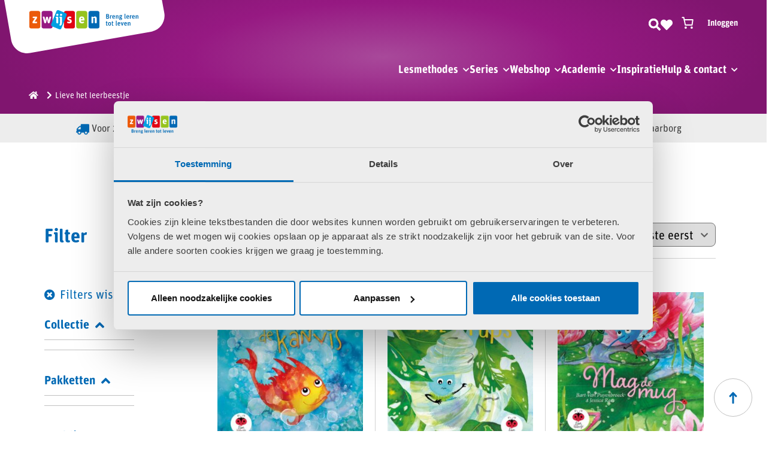

--- FILE ---
content_type: text/html; charset=UTF-8
request_url: https://www.zwijsen.nl/series/lieve-het-leerbeestje/
body_size: 39943
content:

<!DOCTYPE html>
<html lang="nl">
    <head>
        <meta charset="UTF-8">
        <meta name="viewport" content="width=device-width, initial-scale=1">
        <link rel="profile" href="http://gmpg.org/xfn/11">

        <link rel="shortcut icon" href="https://www.zwijsen.nl/app/themes/zwijsen/assets/img/favicon/favicon.ico" type="image/x-icon">
        <link rel="icon" href="https://www.zwijsen.nl/app/themes/zwijsen/assets/img/favicon/favicon.ico" type="image/x-icon">
        <link rel="apple-touch-icon" sizes="57x57" href="https://www.zwijsen.nl/app/themes/zwijsen/assets/img/favicon/apple-icon-57x57.png">
        <link rel="apple-touch-icon" sizes="60x60" href="https://www.zwijsen.nl/app/themes/zwijsen/assets/img/favicon/apple-icon-60x60.png">
        <link rel="apple-touch-icon" sizes="72x72" href="https://www.zwijsen.nl/app/themes/zwijsen/assets/img/favicon/apple-icon-72x72.png">
        <link rel="apple-touch-icon" sizes="76x76" href="https://www.zwijsen.nl/app/themes/zwijsen/assets/img/favicon/apple-icon-76x76.png">
        <link rel="apple-touch-icon" sizes="114x114" href="https://www.zwijsen.nl/app/themes/zwijsen/assets/img/favicon/apple-icon-114x114.png">
        <link rel="apple-touch-icon" sizes="120x120" href="https://www.zwijsen.nl/app/themes/zwijsen/assets/img/favicon/apple-icon-120x120.png">
        <link rel="apple-touch-icon" sizes="144x144" href="https://www.zwijsen.nl/app/themes/zwijsen/assets/img/favicon/apple-icon-144x144.png">
        <link rel="apple-touch-icon" sizes="152x152" href="https://www.zwijsen.nl/app/themes/zwijsen/assets/img/favicon/apple-icon-152x152.png">
        <link rel="apple-touch-icon" sizes="180x180" href="https://www.zwijsen.nl/app/themes/zwijsen/assets/img/favicon/apple-icon-180x180.png">
        <link rel="icon" type="image/png" sizes="192x192"  href="https://www.zwijsen.nl/app/themes/zwijsen/assets/img/favicon/android-icon-192x192.png">
        <link rel="icon" type="image/png" sizes="32x32" href="https://www.zwijsen.nl/app/themes/zwijsen/assets/img/favicon/favicon-32x32.png">
        <link rel="icon" type="image/png" sizes="96x96" href="https://www.zwijsen.nl/app/themes/zwijsen/assets/img/favicon/favicon-96x96.png">
        <link rel="icon" type="image/png" sizes="16x16" href="https://www.zwijsen.nl/app/themes/zwijsen/assets/img/favicon/favicon-16x16.png">
        <meta name="msapplication-TileColor" content="#ffffff">
        <meta name="msapplication-TileImage" content="https://www.zwijsen.nl/app/themes/zwijsen/assets/img/favicon/ms-icon-144x144.png">
        <meta name="theme-color" content="#ffffff">

        <meta name="facebook-domain-verification" content="pdbuw0eevkt6d8b6prfkk8y3s4hppz" />

        <!-- Android  -->
        <meta name="mobile-web-app-capable" content="yes">

        <!-- iOS -->
        <meta name="apple-mobile-web-app-title" content="Uitgeverij Zwijsen">
        <meta name="apple-mobile-web-app-capable" content="yes">
        <meta name="apple-mobile-web-app-status-bar-style" content="default">

        <!-- Pinned Sites  -->
        <meta name="application-name" content="Uitgeverij Zwijsen">
        <meta name="msapplication-tooltip" content="Website Uitgeverij Zwijsen">
        <meta name="msapplication-starturl" content="/">

        <!-- Tap highlighting  -->
        <meta name="msapplication-tap-highlight" content="no">

        <!-- UC Mobile Browser  -->
        <meta name="full-screen" content="yes">
        <meta name="browsermode" content="application">

        <!-- Disable night mode for this page  -->
        <meta name="nightmode" content="enable/disable">

        <!-- Layout mode -->
        <meta name="layoutmode" content="fitscreen/standard">

        <!-- imagemode - show image even in text only mode  -->
        <meta name="imagemode" content="force">

        <!-- Block AI image crawlers -->
        <meta name="robots" content="noimageai">

        <meta name="screen-orientation" content="portrait">

        <link rel="stylesheet" href="https://www.zwijsen.nl/app/themes/zwijsen/assets/slick-master/slick/slick.css">

        <link rel="stylesheet" href="https://use.typekit.net/mzl6jbe.css">

        <script type="text/javascript" data-cookieconsent="ignore">
	window.dataLayer = window.dataLayer || [];

	function gtag() {
		dataLayer.push(arguments);
	}

	gtag("consent", "default", {
		ad_personalization: "denied",
		ad_storage: "denied",
		ad_user_data: "denied",
		analytics_storage: "denied",
		functionality_storage: "denied",
		personalization_storage: "denied",
		security_storage: "granted",
		wait_for_update: 500,
	});
	gtag("set", "ads_data_redaction", true);
	gtag("set", "url_passthrough", true);
</script>
<script type="text/javascript"
		id="Cookiebot"
		src="https://consent.cookiebot.com/uc.js"
		data-implementation="wp"
		data-cbid="9bb9a9ca-d9a5-4b4b-bc7f-9f3e814ea391"
							data-blockingmode="auto"
	></script>
				<script>document.documentElement.className = document.documentElement.className + ' yes-js js_active js'</script>
			<title>Uitgeverij Zwijsen - Lieve het leerbeestje</title>
<link rel="preload" as="font" href="https://www.zwijsen.nl/app/plugins/wpc-share-cart/assets/libs/feather/fonts/feather.ttf" crossorigin>
<link rel="preload" as="font" href="https://www.zwijsen.nl/app/themes/zwijsen/assets/fonts/webFonts/FFUnitRoundedWebProRegular/font.woff2" crossorigin>
<link rel="preload" as="font" href="https://www.zwijsen.nl/app/themes/zwijsen/assets/fonts/webFonts/FFUnitRoundedWebProBold/font.woff2" crossorigin>
<link rel="preload" as="font" href="https://www.zwijsen.nl/app/plugins/woocommerce/assets/fonts/star.woff" crossorigin>
  <script>
  (function() {
    if ('closest' in Element.prototype) return;
    if (!Element.prototype.matches) {
      Element.prototype.matches = Element.prototype.msMatchesSelector || Element.prototype.webkitMatchesSelector;
    }
    Element.prototype.closest = function(selector) {
      let el = this;
      while (el && el.nodeType === 1) {
        if (el.matches(selector)) return el;
        el = el.parentElement || el.parentNode;
      }
      return null;
    };
  })();
  </script>
<meta name="robots" content="noindex, nofollow">
<link rel='dns-prefetch' href='//www.zwijsen.nl' />
<link rel='dns-prefetch' href='//kit.fontawesome.com' />
<link rel='dns-prefetch' href='//use.fontawesome.com' />
<link rel='dns-prefetch' href='//youtu.be' />
<link rel='dns-prefetch' href='//www.youtube-nocookie.com' />
<link rel='dns-prefetch' href='//youtube.com' />
<link rel='dns-prefetch' href='//cookiebot.com' />
<link rel='dns-prefetch' href='//googletagmanager.com' />
<link rel='dns-prefetch' href='//doubleclick.net' />
<style id='wp-img-auto-sizes-contain-inline-css' type='text/css'>
img:is([sizes=auto i],[sizes^="auto," i]){contain-intrinsic-size:3000px 1500px}
/*# sourceURL=wp-img-auto-sizes-contain-inline-css */
</style>
<link rel='stylesheet' id='woosb-blocks-css' href='https://www.zwijsen.nl/app/plugins/woo-product-bundle/assets/css/blocks.css?ver=8.4.2' type='text/css' media='all' />
<link rel='stylesheet' id='wp-block-library-css' href='https://www.zwijsen.nl/wp/wp-includes/css/dist/block-library/style.min.css?ver=5d5bc324ac1a4dd5e9b91e3cc20f5dc9' type='text/css' media='all' />
<style id='wp-block-paragraph-inline-css' type='text/css'>
.is-small-text{font-size:.875em}.is-regular-text{font-size:1em}.is-large-text{font-size:2.25em}.is-larger-text{font-size:3em}.has-drop-cap:not(:focus):first-letter{float:left;font-size:8.4em;font-style:normal;font-weight:100;line-height:.68;margin:.05em .1em 0 0;text-transform:uppercase}body.rtl .has-drop-cap:not(:focus):first-letter{float:none;margin-left:.1em}p.has-drop-cap.has-background{overflow:hidden}:root :where(p.has-background){padding:1.25em 2.375em}:where(p.has-text-color:not(.has-link-color)) a{color:inherit}p.has-text-align-left[style*="writing-mode:vertical-lr"],p.has-text-align-right[style*="writing-mode:vertical-rl"]{rotate:180deg}
/*# sourceURL=https://www.zwijsen.nl/wp/wp-includes/blocks/paragraph/style.min.css */
</style>
<link rel='stylesheet' id='wc-blocks-style-css' href='https://www.zwijsen.nl/app/plugins/woocommerce/assets/client/blocks/wc-blocks.css?ver=wc-10.0.4' type='text/css' media='all' />
<link rel='stylesheet' id='wc-blocks-packages-style-css' href='https://www.zwijsen.nl/app/plugins/woocommerce/assets/client/blocks/packages-style.css?ver=wc-10.0.4' type='text/css' media='all' />
<link rel='stylesheet' id='wc-blocks-style-mini-cart-css' href='https://www.zwijsen.nl/app/plugins/woocommerce/assets/client/blocks/mini-cart.css?ver=wc-10.0.4' type='text/css' media='all' />
<link rel='stylesheet' id='wc-blocks-style-mini-cart-contents-css' href='https://www.zwijsen.nl/app/plugins/woocommerce/assets/client/blocks/mini-cart-contents.css?ver=wc-10.0.4' type='text/css' media='all' />
<style id='global-styles-inline-css' type='text/css'>
:root{--wp--preset--aspect-ratio--square: 1;--wp--preset--aspect-ratio--4-3: 4/3;--wp--preset--aspect-ratio--3-4: 3/4;--wp--preset--aspect-ratio--3-2: 3/2;--wp--preset--aspect-ratio--2-3: 2/3;--wp--preset--aspect-ratio--16-9: 16/9;--wp--preset--aspect-ratio--9-16: 9/16;--wp--preset--color--black: #000000;--wp--preset--color--cyan-bluish-gray: #abb8c3;--wp--preset--color--white: #ffffff;--wp--preset--color--pale-pink: #f78da7;--wp--preset--color--vivid-red: #cf2e2e;--wp--preset--color--luminous-vivid-orange: #ff6900;--wp--preset--color--luminous-vivid-amber: #fcb900;--wp--preset--color--light-green-cyan: #7bdcb5;--wp--preset--color--vivid-green-cyan: #00d084;--wp--preset--color--pale-cyan-blue: #8ed1fc;--wp--preset--color--vivid-cyan-blue: #0693e3;--wp--preset--color--vivid-purple: #9b51e0;--wp--preset--gradient--vivid-cyan-blue-to-vivid-purple: linear-gradient(135deg,rgb(6,147,227) 0%,rgb(155,81,224) 100%);--wp--preset--gradient--light-green-cyan-to-vivid-green-cyan: linear-gradient(135deg,rgb(122,220,180) 0%,rgb(0,208,130) 100%);--wp--preset--gradient--luminous-vivid-amber-to-luminous-vivid-orange: linear-gradient(135deg,rgb(252,185,0) 0%,rgb(255,105,0) 100%);--wp--preset--gradient--luminous-vivid-orange-to-vivid-red: linear-gradient(135deg,rgb(255,105,0) 0%,rgb(207,46,46) 100%);--wp--preset--gradient--very-light-gray-to-cyan-bluish-gray: linear-gradient(135deg,rgb(238,238,238) 0%,rgb(169,184,195) 100%);--wp--preset--gradient--cool-to-warm-spectrum: linear-gradient(135deg,rgb(74,234,220) 0%,rgb(151,120,209) 20%,rgb(207,42,186) 40%,rgb(238,44,130) 60%,rgb(251,105,98) 80%,rgb(254,248,76) 100%);--wp--preset--gradient--blush-light-purple: linear-gradient(135deg,rgb(255,206,236) 0%,rgb(152,150,240) 100%);--wp--preset--gradient--blush-bordeaux: linear-gradient(135deg,rgb(254,205,165) 0%,rgb(254,45,45) 50%,rgb(107,0,62) 100%);--wp--preset--gradient--luminous-dusk: linear-gradient(135deg,rgb(255,203,112) 0%,rgb(199,81,192) 50%,rgb(65,88,208) 100%);--wp--preset--gradient--pale-ocean: linear-gradient(135deg,rgb(255,245,203) 0%,rgb(182,227,212) 50%,rgb(51,167,181) 100%);--wp--preset--gradient--electric-grass: linear-gradient(135deg,rgb(202,248,128) 0%,rgb(113,206,126) 100%);--wp--preset--gradient--midnight: linear-gradient(135deg,rgb(2,3,129) 0%,rgb(40,116,252) 100%);--wp--preset--font-size--small: 13px;--wp--preset--font-size--medium: 20px;--wp--preset--font-size--large: 36px;--wp--preset--font-size--x-large: 42px;--wp--preset--spacing--20: 0.44rem;--wp--preset--spacing--30: 0.67rem;--wp--preset--spacing--40: 1rem;--wp--preset--spacing--50: 1.5rem;--wp--preset--spacing--60: 2.25rem;--wp--preset--spacing--70: 3.38rem;--wp--preset--spacing--80: 5.06rem;--wp--preset--shadow--natural: 6px 6px 9px rgba(0, 0, 0, 0.2);--wp--preset--shadow--deep: 12px 12px 50px rgba(0, 0, 0, 0.4);--wp--preset--shadow--sharp: 6px 6px 0px rgba(0, 0, 0, 0.2);--wp--preset--shadow--outlined: 6px 6px 0px -3px rgb(255, 255, 255), 6px 6px rgb(0, 0, 0);--wp--preset--shadow--crisp: 6px 6px 0px rgb(0, 0, 0);}:where(.is-layout-flex){gap: 0.5em;}:where(.is-layout-grid){gap: 0.5em;}body .is-layout-flex{display: flex;}.is-layout-flex{flex-wrap: wrap;align-items: center;}.is-layout-flex > :is(*, div){margin: 0;}body .is-layout-grid{display: grid;}.is-layout-grid > :is(*, div){margin: 0;}:where(.wp-block-columns.is-layout-flex){gap: 2em;}:where(.wp-block-columns.is-layout-grid){gap: 2em;}:where(.wp-block-post-template.is-layout-flex){gap: 1.25em;}:where(.wp-block-post-template.is-layout-grid){gap: 1.25em;}.has-black-color{color: var(--wp--preset--color--black) !important;}.has-cyan-bluish-gray-color{color: var(--wp--preset--color--cyan-bluish-gray) !important;}.has-white-color{color: var(--wp--preset--color--white) !important;}.has-pale-pink-color{color: var(--wp--preset--color--pale-pink) !important;}.has-vivid-red-color{color: var(--wp--preset--color--vivid-red) !important;}.has-luminous-vivid-orange-color{color: var(--wp--preset--color--luminous-vivid-orange) !important;}.has-luminous-vivid-amber-color{color: var(--wp--preset--color--luminous-vivid-amber) !important;}.has-light-green-cyan-color{color: var(--wp--preset--color--light-green-cyan) !important;}.has-vivid-green-cyan-color{color: var(--wp--preset--color--vivid-green-cyan) !important;}.has-pale-cyan-blue-color{color: var(--wp--preset--color--pale-cyan-blue) !important;}.has-vivid-cyan-blue-color{color: var(--wp--preset--color--vivid-cyan-blue) !important;}.has-vivid-purple-color{color: var(--wp--preset--color--vivid-purple) !important;}.has-black-background-color{background-color: var(--wp--preset--color--black) !important;}.has-cyan-bluish-gray-background-color{background-color: var(--wp--preset--color--cyan-bluish-gray) !important;}.has-white-background-color{background-color: var(--wp--preset--color--white) !important;}.has-pale-pink-background-color{background-color: var(--wp--preset--color--pale-pink) !important;}.has-vivid-red-background-color{background-color: var(--wp--preset--color--vivid-red) !important;}.has-luminous-vivid-orange-background-color{background-color: var(--wp--preset--color--luminous-vivid-orange) !important;}.has-luminous-vivid-amber-background-color{background-color: var(--wp--preset--color--luminous-vivid-amber) !important;}.has-light-green-cyan-background-color{background-color: var(--wp--preset--color--light-green-cyan) !important;}.has-vivid-green-cyan-background-color{background-color: var(--wp--preset--color--vivid-green-cyan) !important;}.has-pale-cyan-blue-background-color{background-color: var(--wp--preset--color--pale-cyan-blue) !important;}.has-vivid-cyan-blue-background-color{background-color: var(--wp--preset--color--vivid-cyan-blue) !important;}.has-vivid-purple-background-color{background-color: var(--wp--preset--color--vivid-purple) !important;}.has-black-border-color{border-color: var(--wp--preset--color--black) !important;}.has-cyan-bluish-gray-border-color{border-color: var(--wp--preset--color--cyan-bluish-gray) !important;}.has-white-border-color{border-color: var(--wp--preset--color--white) !important;}.has-pale-pink-border-color{border-color: var(--wp--preset--color--pale-pink) !important;}.has-vivid-red-border-color{border-color: var(--wp--preset--color--vivid-red) !important;}.has-luminous-vivid-orange-border-color{border-color: var(--wp--preset--color--luminous-vivid-orange) !important;}.has-luminous-vivid-amber-border-color{border-color: var(--wp--preset--color--luminous-vivid-amber) !important;}.has-light-green-cyan-border-color{border-color: var(--wp--preset--color--light-green-cyan) !important;}.has-vivid-green-cyan-border-color{border-color: var(--wp--preset--color--vivid-green-cyan) !important;}.has-pale-cyan-blue-border-color{border-color: var(--wp--preset--color--pale-cyan-blue) !important;}.has-vivid-cyan-blue-border-color{border-color: var(--wp--preset--color--vivid-cyan-blue) !important;}.has-vivid-purple-border-color{border-color: var(--wp--preset--color--vivid-purple) !important;}.has-vivid-cyan-blue-to-vivid-purple-gradient-background{background: var(--wp--preset--gradient--vivid-cyan-blue-to-vivid-purple) !important;}.has-light-green-cyan-to-vivid-green-cyan-gradient-background{background: var(--wp--preset--gradient--light-green-cyan-to-vivid-green-cyan) !important;}.has-luminous-vivid-amber-to-luminous-vivid-orange-gradient-background{background: var(--wp--preset--gradient--luminous-vivid-amber-to-luminous-vivid-orange) !important;}.has-luminous-vivid-orange-to-vivid-red-gradient-background{background: var(--wp--preset--gradient--luminous-vivid-orange-to-vivid-red) !important;}.has-very-light-gray-to-cyan-bluish-gray-gradient-background{background: var(--wp--preset--gradient--very-light-gray-to-cyan-bluish-gray) !important;}.has-cool-to-warm-spectrum-gradient-background{background: var(--wp--preset--gradient--cool-to-warm-spectrum) !important;}.has-blush-light-purple-gradient-background{background: var(--wp--preset--gradient--blush-light-purple) !important;}.has-blush-bordeaux-gradient-background{background: var(--wp--preset--gradient--blush-bordeaux) !important;}.has-luminous-dusk-gradient-background{background: var(--wp--preset--gradient--luminous-dusk) !important;}.has-pale-ocean-gradient-background{background: var(--wp--preset--gradient--pale-ocean) !important;}.has-electric-grass-gradient-background{background: var(--wp--preset--gradient--electric-grass) !important;}.has-midnight-gradient-background{background: var(--wp--preset--gradient--midnight) !important;}.has-small-font-size{font-size: var(--wp--preset--font-size--small) !important;}.has-medium-font-size{font-size: var(--wp--preset--font-size--medium) !important;}.has-large-font-size{font-size: var(--wp--preset--font-size--large) !important;}.has-x-large-font-size{font-size: var(--wp--preset--font-size--x-large) !important;}
/*# sourceURL=global-styles-inline-css */
</style>

<style id='classic-theme-styles-inline-css' type='text/css'>
/*! This file is auto-generated */
.wp-block-button__link{color:#fff;background-color:#32373c;border-radius:9999px;box-shadow:none;text-decoration:none;padding:calc(.667em + 2px) calc(1.333em + 2px);font-size:1.125em}.wp-block-file__button{background:#32373c;color:#fff;text-decoration:none}
/*# sourceURL=/wp-includes/css/classic-themes.min.css */
</style>
<link rel='stylesheet' id='cr-frontend-css-css' href='https://www.zwijsen.nl/app/plugins/customer-reviews-woocommerce/css/frontend.css?ver=5.94.0' type='text/css' media='all' />
<link rel='stylesheet' id='dashicons-css' href='https://www.zwijsen.nl/wp/wp-includes/css/dashicons.min.css?ver=5d5bc324ac1a4dd5e9b91e3cc20f5dc9' type='text/css' media='all' />
<style id='dashicons-inline-css' type='text/css'>
[data-font="Dashicons"]:before {font-family: 'Dashicons' !important;content: attr(data-icon) !important;speak: none !important;font-weight: normal !important;font-variant: normal !important;text-transform: none !important;line-height: 1 !important;font-style: normal !important;-webkit-font-smoothing: antialiased !important;-moz-osx-font-smoothing: grayscale !important;}
/*# sourceURL=dashicons-inline-css */
</style>
<link rel='stylesheet' id='pewc-style-css' href='https://www.zwijsen.nl/app/plugins/product-extras-for-woocommerce/assets/css/style.css?ver=3.27.8' type='text/css' media='all' />
<style id='pewc-style-inline-css' type='text/css'>

	ul.pewc-product-extra-groups label {
		font-weight: normal !important
	}
	.pewc-preset-style .child-product-wrapper {
		-webkit-justify-content: space-around;
		justify-content: space-around
	}
	.pewc-item-field-wrapper label {
		cursor: pointer
	}
	.pewc-preset-style .pewc-radio-images-wrapper:not(.pewc-components-wrapper),
	.pewc-preset-style .pewc-checkboxes-images-wrapper:not(.pewc-components-wrapper) {
		-webkit-justify-content: space-between;
		justify-content: space-between
	}
	.pewc-preset-style .pewc-radio-list-wrapper .pewc-radio-wrapper,
	.pewc-preset-style .pewc-checkboxes-list-wrapper .pewc-checkbox-wrapper {
		position: relative;
	}
	.pewc-preset-style .pewc-item-products input[type=number].pewc-child-quantity-field.pewc-independent-quantity-field {
		margin-top: 0
	}
	.pewc-preset-style input[type=number].pewc-child-quantity-field {
		margin-left: 0
	}
	.pewc-product-extra-groups .dd-options li {
		margin-bottom: 0
	}
	.pewc-product-extra-groups .dd-options li a,
	.pewc-product-extra-groups .dd-selected {
		padding: 1em
	}
	.pewc-product-extra-groups .dd-pointer {
		right: 1em
	}
	.pewc-product-extra-groups .dd-pointer:after {
		content: "";
	  width: 0.8em;
	  height: 0.5em;
	  background-color: var(--select-arrow);
	  clip-path: polygon(100% 0%, 0 0%, 50% 100%);
	}
	p.pewc-description {
		margin-top: 1em
	}
	
	.pewc-style-shadow .pewc-item {
		padding: 2em;
		margin-bottom: 3em;
		box-shadow: 0px 23px 56px #f1f1f1;
		background: transparent;
		border: 2px solid #f7f7f7;
		border-radius: 0.5em;
		transition: 0.3s box-shadow
	}
	.pewc-style-shadow .pewc-groups-standard .pewc-item {
		width: 95%;
	}
	.pewc-preset-style .pewc-checkbox-form-label,
	.pewc-preset-style .pewc-radio-form-label,
	.pewc-preset-style .pewc-item-field-wrapper,
	.pewc-preset-style .pewc-item-checkbox label {
		display: block;
		position: relative;
		margin-bottom: 12px;
		cursor: pointer;
		-webkit-user-select: none;
		-moz-user-select: none;
		-ms-user-select: none;
		user-select: none;
	}
	.pewc-preset-style .pewc-force-quantity .pewc-component-wrapper,
	.pewc-preset-style .pewc-force-quantity .pewc-component-wrapper img {
		cursor: not-allowed
	}
	.pewc-preset-style .has-enhanced-tooltip .pewc-item-field-wrapper {
		cursor: auto;
	}
	.pewc-preset-style .has-enhanced-tooltip span.pewc-tooltip-button {
		color: rgba( 33,150,243, 1 );
	}
	.pewc-preset-style .has-enhanced-tooltip span.pewc-tooltip-button:hover {
		color: inherit;
	}
	
	.pewc-preset-style .pewc-checkbox-form-label label,
	.pewc-preset-style .pewc-radio-form-label label,
	.pewc-preset-style .pewc-option-list .pewc-item-field-wrapper label,
	.pewc-preset-style .pewc-checkboxes-list-desc-wrapper,
	.pewc-preset-style .pewc-radio-list-desc-wrapper,
	.pewc-preset-style .pewc-option-list td label {
		padding-left: 35px;
	}
	.pewc-preset-style label.pewc-field-label {
		padding-left: 0
	}
	.pewc-preset-style .pewc-checkbox-form-label input,
	.pewc-preset-style .pewc-radio-form-label input,
	.pewc-preset-style .pewc-item-field-wrapper input[type="checkbox"],
	.pewc-preset-style .pewc-item-field-wrapper input[type="radio"],
	.pewc-preset-style input[type="checkbox"].pewc-form-field,
	.pewc-preset-style input[type="checkbox"].pewc-checkbox-form-field,
	.pewc-preset-style input[type="radio"].pewc-radio-form-field {
		position: absolute;
		opacity: 0;
		cursor: pointer;
		height: 0;
		width: 0;
	}
	.pewc-preset-style .pewc-checkbox-form-label span.pewc-theme-element,
	.pewc-preset-style .pewc-radio-form-label span.pewc-theme-element,
	.pewc-preset-style .pewc-item-field-wrapper span.pewc-theme-element,
	.pewc-preset-style .pewc-item-checkbox span.pewc-theme-element,
	.pewc-preset-style .pewc-checkbox-wrapper span.pewc-theme-element,
	.pewc-preset-style .pewc-radio-wrapper span.pewc-theme-element {
		content: "";
		position: absolute;
		top: 0;
		left: 0;
		height: 25px;
		width: 25px;
		background: #eee;
		cursor: pointer
	}
	.pewc-style-colour .pewc-checkbox-form-label span.pewc-theme-element,
	.pewc-style-colour .pewc-radio-form-label span.pewc-theme-element,
	.pewc-style-colour .pewc-item-field-wrapper span.pewc-theme-element,
	.pewc-style-colour .pewc-item-checkbox span.pewc-theme-element,
	.pewc-style-colour .pewc-checkbox-wrapper span.pewc-theme-element,
	.pewc-style-colour .pewc-radio-wrapper span.pewc-theme-element {
		background: rgba( 33,150,243, 0.2 );
	}
	.pewc-preset-style .pewc-item-field-wrapper .pewc-checkboxes-list-wrapper span.pewc-theme-element,
	.pewc-preset-style .pewc-item-field-wrapper .pewc-radio-list-wrapper span.pewc-theme-element,
	.pewc-style-colour .pewc-checkbox-wrapper span.pewc-theme-element {
		top: 50%;
		transform: translateY( -50% )
	}
	.pewc-preset-style .pewc-radio-form-label span.pewc-theme-element,
	.pewc-preset-style .pewc-radio-list-label-wrapper span.pewc-theme-element,
	.pewc-preset-style .pewc-radio-wrapper span.pewc-theme-element {
		border-radius: 50%
	}
	.pewc-preset-style .pewc-checkbox-form-label span.pewc-theme-element:hover,
	.pewc-preset-style .pewc-radio-form-label span.pewc-theme-element:hover,
	.pewc-preset-style .pewc-item-field-wrapper span.pewc-theme-element:hover,
	.pewc-preset-style .pewc-item-checkbox span.pewc-theme-element:hover,
	.pewc-style-colour .pewc-checkbox-wrapper span.pewc-theme-element:hover,
	.pewc-style-colour .pewc-radio-wrapper span.pewc-theme-element:hover {
		background: #ddd;
		transition: background 0.2s;
	}
	.pewc-style-colour .pewc-checkbox-form-label span.pewc-theme-element:hover,
	.pewc-style-colour .pewc-radio-form-label span.pewc-theme-element:hover,
	.pewc-style-colour .pewc-item-field-wrapper span.pewc-theme-element:hover,
	.pewc-style-colour .pewc-item-checkbox span.pewc-theme-element:hover,
	.pewc-style-colour .pewc-checkbox-wrapper span.pewc-theme-element:hover,
	.pewc-style-colour .pewc-radio-wrapper span.pewc-theme-element:hover {
		background: rgba( 33,150,243, 0.4 );
	}
	.pewc-preset-style .pewc-checkbox-form-label input:checked ~ span.pewc-theme-element,
	.pewc-preset-style .pewc-radio-form-label input:checked ~ span.pewc-theme-element,
	.pewc-preset-style .pewc-item-field-wrapper input:checked ~ span.pewc-theme-element,
	.pewc-preset-style .pewc-item-checkbox input:checked ~ span.pewc-theme-element,
	.pewc-preset-style .pewc-checkbox-wrapper input:checked ~ span.pewc-theme-element,
	.pewc-preset-style .pewc-radio-wrapper input:checked ~ span.pewc-theme-element {
		background: #2196F3;
	}
	.pewc-preset-style span.pewc-theme-element:after {
		content: "";
		position: absolute;
		display: none;
	}
	.pewc-preset-style .pewc-checkbox-form-label input:checked ~ span.pewc-theme-element:after,
	.pewc-preset-style .pewc-radio-form-label input:checked ~ span.pewc-theme-element:after,
	.pewc-preset-style .pewc-item-field-wrapper input:checked ~ span.pewc-theme-element:after,
	.pewc-preset-style .pewc-item-checkbox input:checked ~ span.pewc-theme-element:after,
	.pewc-preset-style .pewc-checkbox-wrapper input:checked ~ span.pewc-theme-element:after,
	.pewc-preset-style .pewc-radio-wrapper input:checked ~ span.pewc-theme-element:after {
		display: block;
	}
	.pewc-preset-style .pewc-checkbox-form-label span.pewc-theme-element:after,
	.pewc-preset-style .pewc-item-field-wrapper span.pewc-theme-element:after,
	.pewc-preset-style .pewc-item-checkbox span.pewc-theme-element:after,
	.pewc-preset-style .pewc-checkbox-wrapper span.pewc-theme-element:after,
	.pewc-preset-style .pewc-radio-wrapper span.pewc-theme-element:after {
		left: 9px;
		top: 5px;
		width: 5px;
		height: 10px;
		border: solid white;
		border-width: 0 3px 3px 0;
		-webkit-transform: rotate(45deg);
		-ms-transform: rotate(45deg);
		transform: rotate(45deg);
	}
	.pewc-preset-style .pewc-radio-form-label span.pewc-theme-element:after,
	.pewc-preset-style .pewc-radio-list-label-wrapper span.pewc-theme-element:after {
		top: 7px;
	  left: 7px;
	  width: 8px;
	  height: 8px;
	  border-radius: 50%;
	  background: white;
	}
	.pewc-preset-style .pewc-radio-image-wrapper,
	.pewc-preset-style .pewc-checkbox-image-wrapper {
		border: 2px solid #eee;
		padding: 0.5em;
		position: relative
	}
	.pewc-preset-style .pewc-item-products-radio .pewc-theme-element,
	.pewc-preset-style .pewc-item-products-checkboxes .pewc-theme-element,
	.pewc-preset-style .pewc-item-products-components .pewc-theme-element,
	.pewc-preset-style .pewc-item-image_swatch .pewc-theme-element {
		display: none
	}
	.pewc-preset-style.pewc-show-inputs .pewc-item-products-radio .checked .pewc-theme-element,
	.pewc-preset-style.pewc-show-inputs .pewc-item-products-checkboxes .checked .pewc-theme-element,
	.pewc-preset-style.pewc-show-inputs .pewc-item-products-components .checked .pewc-theme-element,
	.pewc-preset-style.pewc-show-inputs .pewc-item-image_swatch .checked .pewc-theme-element {
		display: block;
		top: 2px;
		left: 2px
	}
	.pewc-preset-style.pewc-show-inputs .pewc-radio-image-wrapper,
	.pewc-preset-style.pewc-show-inputs .pewc-checkbox-image-wrapper {
		border-width: 4px
	}
	.pewc-preset-style .pewc-item[not:.pewc-circular-swatches] .pewc-radio-image-wrapper.checked,
	.pewc-preset-style .pewc-item[not:.pewc-circular-swatches] .pewc-radio-image-wrapper:not(.pewc-checkbox-disabled):hover,
	.pewc-preset-style .pewc-item[not:.pewc-circular-swatches] .pewc-checkbox-image-wrapper.checked,
	.pewc-preset-style .child-product-wrapper:not(.pewc-column-wrapper) .pewc-checkbox-image-wrapper:not(.pewc-checkbox-disabled):hover {
		border: 2px solid #2196F3
	}
	.pewc-preset-style .pewc-radio-image-wrapper label input:checked + img,
	.pewc-preset-style .pewc-checkbox-image-wrapper label input:checked + img {
		border: 0
	}
	.pewc-preset-style .pewc-item-image_swatch .pewc-checkboxes-images-wrapper .pewc-checkbox-image-wrapper,
	.pewc-preset-style ul.pewc-product-extra-groups .pewc-item-image_swatch.pewc-item label,
	.pewc-preset-style .pewc-item-products .child-product-wrapper:not(.pewc-column-wrapper) .pewc-checkbox-image-wrapper:not(.pewc-component-wrapper),
	.pewc-preset-style .pewc-item-products .child-product-wrapper .pewc-radio-image-wrapper:not(.pewc-component-wrapper),
	.pewc-preset-style ul.pewc-product-extra-groups .pewc-item-products.pewc-item label {
		display: -webkit-flex !important;
		display: flex !important;
		-webkit-flex-direction: column;
		flex-direction: column;
	}
	.pewc-quantity-layout-grid .pewc-preset-style .pewc-checkbox-desc-wrapper,
	.pewc-quantity-layout-grid .pewc-preset-style .pewc-radio-desc-wrapper {
		margin-top: auto;
	}
	.pewc-preset-style .products-quantities-independent:not(.pewc-column-wrapper) .pewc-checkbox-desc-wrapper,
	.pewc-preset-style .products-quantities-independent:not(.pewc-column-wrapper) .pewc-radio-desc-wrapper {
		display: grid;
    	grid-template-columns: 80px 1fr;
		-webkit-align-items: center;
		align-items: center
	}
	.pewc-preset-style .pewc-text-swatch .pewc-checkbox-form-label:hover,
    .pewc-preset-style .pewc-text-swatch .pewc-radio-form-label:hover {
      border-color: #2196F3;
    }
	.pewc-preset-style .pewc-text-swatch .pewc-checkbox-form-label.active-swatch,
    .pewc-preset-style .pewc-text-swatch .pewc-radio-form-label.active-swatch {
		border-color: #2196F3;
      	background: #2196F3;
	  	color: #fff;
    }
	.pewc-range-slider {
		color: #2196F3;
	}
	.pewc-preset-style .wp-color-result-text {
		background-color: #f1f1f1;
    	/* padding: 0.5em 1em; */
	}
	.pewc-preset-style .pewc-item-field-wrapper .wp-color-result {
		padding-left: 3em !important;
    	font-size: inherit !important;
	}
	.pewc-preset-style .pewc-item input[type=number],
	.pewc-preset-style .pewc-item input[type=text],
	.pewc-preset-style .pewc-item textarea {
		padding: 0.5em 1em;
		background-color: #f7f7f7;
		outline: 0;
		border: 0;
		-webkit-appearance: none;
		box-sizing: border-box;
		font-weight: normal;
		box-shadow: none;
	}
	.pewc-style-simple .pewc-item input[type=number],
	.pewc-style-simple .pewc-item input[type=text],
	.pewc-style-simple .pewc-item textarea {
		background: none;
		border: 1px solid #ccc
	}
	.pewc-style-colour .pewc-item input[type=number],
	.pewc-style-colour .pewc-item input[type=text],
	.pewc-style-colour .pewc-item textarea {
    	background: rgba( 33,150,243, 0.1 );
	}
	.pewc-preset-style input[type=number]:focus,
	.pewc-preset-style input[type=text]:focus,
	.pewc-preset-style textarea:focus {
    	border: 1px solid rgba( 33,150,243, 0.2 );
	}
	.pewc-style-colour .dropzone {
		border-color: #2196F3;
		background: rgba( 33,150,243, 0.1 )
	}
	.pewc-select-wrapper select {
		background-color: transparent;
		border: none;
		padding: 0 1em 0 0;
		margin: 0;
		width: 100%;
		font-family: inherit;
		font-size: inherit;
		cursor: inherit;
		line-height: inherit;
		outline: none
	}
	.pewc-select-wrapper {
		width: 100%;
		border: 2px solid #eee;
		border-radius: 0;
		padding: 0.75em 0.75em;
		cursor: pointer;
		line-height: 1.1;
		background-color: #fff
	}
	.pewc-preset-style .select2-container--default .select2-selection--single {
		border: 2px solid #eee;
		border-radius: 0;
	}
	.pewc-preset-style .select2-container .select2-selection--single {
		height: auto;
		padding: 0.5em;
	}
	.pewc-preset-style .select2-container--default .select2-selection--single .select2-selection__arrow {
    top: 50%;
    transform: translateY(-50%);
	}
	.pewc-preset-style .dd-select {
		border: 2px solid #eee;
		background: white !important
	}
	.pewc-style-rounded .pewc-item-field-wrapper span.pewc-theme-element {
		border-radius: 0.5em
	}
	.pewc-preset-style.pewc-style-rounded .pewc-radio-form-label span.pewc-theme-element,
	.pewc-preset-style.pewc-style-rounded .pewc-radio-list-label-wrapper span.pewc-theme-element {
		border-radius: 50%
	}
	.pewc-style-rounded input[type=number],
	.pewc-style-rounded input[type=text],
	.pewc-style-rounded textarea,
	.pewc-style-rounded .pewc-radio-image-wrapper,
	.pewc-style-rounded .pewc-checkbox-image-wrapper,
	.pewc-style-rounded .pewc-select-wrapper,
	.pewc-style-rounded .dd-select,
	.pewc-style-rounded .dd-options,
	.pewc-style-rounded .dropzone {
		border-radius: 1em
	}
	.pewc-preset-style .pewc-groups-tabs .pewc-group-wrap {
		background: none;
		padding: 2em 2em 1em;
		margin-bottom: 1em;
		border: 1px solid #eee
	}
	.pewc-style-colour .pewc-groups-tabs .pewc-group-wrap {
		border: 1px solid rgba( 33,150,243, 0.1 );
	}
	.pewc-style-rounded .pewc-groups-tabs .pewc-group-wrap {
		border-radius: 1em;
		border-top-left-radius: 0
	}
	.pewc-preset-style .pewc-tabs-wrapper .pewc-tab {
		background: #f1f1f1;
    border: 1px solid #f1f1f1;
		border-bottom: 1px solid #fff;
    margin-bottom: -1px;
		transition: 0.3s background
	}
	.pewc-style-rounded .pewc-tabs-wrapper .pewc-tab {
		border-top-right-radius: 0.5em;
		border-top-left-radius: 0.5em;
	}
	.pewc-preset-style .pewc-tabs-wrapper .pewc-tab:hover {
		background: #ddd;
	}
	.pewc-style-colour .pewc-tabs-wrapper .pewc-tab {
		background: rgba( 33,150,243, 0.1 );
		border: 1px solid rgba( 33,150,243, 0.1 );
		border-bottom: 0;
	}
	.pewc-style-colour .pewc-tabs-wrapper .pewc-tab:hover {
		background: rgba( 33,150,243, 0.2 );
	}
	.pewc-preset-style .pewc-tabs-wrapper .pewc-tab.active-tab,
	.pewc-style-colour .pewc-tabs-wrapper .pewc-tab.active-tab {
		background: #fff;
		border-bottom-color: #fff
	}
	.pewc-preset-style .pewc-groups-accordion .pewc-group-wrap.group-active .pewc-group-content-wrapper {
		padding: 2em 0;
		background: none
	}
	.pewc-preset-style .pewc-groups-accordion .pewc-group-wrap h3 {
		background: #eee;
	}
	.pewc-style-colour .pewc-groups-accordion .pewc-group-wrap h3 {
		background: rgba( 33,150,243, 0.1 );
	}
	.pewc-style-colour .pewc-steps-wrapper .pewc-tab,
	.pewc-style-colour .pewc-groups-accordion .pewc-group-wrap h3 {
		background: rgba( 33,150,243, 0.1 );
	}
	.pewc-style-colour .pewc-steps-wrapper .pewc-tab:after,
	.pewc-style-colour .pewc-groups-accordion .pewc-group-wrap h3 {
		border-left-color: rgba( 33,150,243, 0.1 );
	}
	.pewc-style-colour .pewc-steps-wrapper .pewc-tab.active-tab,
	.pewc-style-colour .pewc-groups-accordion .pewc-group-wrap.group-active h3 {
		background: rgba( 33,150,243, 0.2 );
	}
	.pewc-style-colour .pewc-steps-wrapper .pewc-tab.active-tab:after,
	.pewc-style-colour .pewc-groups-accordion .pewc-group-wrap.group-active h3 {
		border-left-color: rgba( 33,150,243, 0.2 );
	}

	/* Add-Ons Ultimate character counter */
	.pewc-text-counter-container {float:right; margin-top: 1em;}
	.pewc-text-counter-container .pewc-current-count.error { color:#ff0000; }
	tr td .pewc-text-counter-container {float:none;}
/*# sourceURL=pewc-style-inline-css */
</style>
<link rel='stylesheet' id='pewc-js-validation-css' href='https://www.zwijsen.nl/app/plugins/product-extras-for-woocommerce/assets/css/js-validation.css?ver=3.27.8' type='text/css' media='all' />
<link rel='stylesheet' id='ced-rnx-style-front-css' href='https://www.zwijsen.nl/app/plugins/woocommerce-refund-and-exchange/assets/css/ced-rnx-front.css?ver=5d5bc324ac1a4dd5e9b91e3cc20f5dc9' type='text/css' media='all' />
<link rel='stylesheet' id='woocommerce-layout-css' href='https://www.zwijsen.nl/app/plugins/woocommerce/assets/css/woocommerce-layout.css?ver=10.0.4' type='text/css' media='all' />
<link rel='stylesheet' id='woocommerce-smallscreen-css' href='https://www.zwijsen.nl/app/plugins/woocommerce/assets/css/woocommerce-smallscreen.css?ver=10.0.4' type='text/css' media='only screen and (max-width: 768px)' />
<link rel='stylesheet' id='woocommerce-general-css' href='https://www.zwijsen.nl/app/plugins/woocommerce/assets/css/woocommerce.css?ver=10.0.4' type='text/css' media='all' />
<style id='woocommerce-inline-inline-css' type='text/css'>
.woocommerce form .form-row .required { visibility: visible; }
/*# sourceURL=woocommerce-inline-inline-css */
</style>
<link rel='stylesheet' id='crm_style-css' href='https://www.zwijsen.nl/app/plugins/zwijsen-crm/assets/css/crm.css?ver=1.2.5' type='text/css' media='all' />
<link rel='stylesheet' id='alg-wc-alfs-progress-css' href='https://www.zwijsen.nl/app/plugins/amount-left-free-shipping-woocommerce/includes/css/alg-wc-alfs-progress.min.css?ver=2.5.0' type='text/css' media='all' />
<link rel='stylesheet' id='wpcss-feather-css' href='https://www.zwijsen.nl/app/plugins/wpc-share-cart/assets/libs/feather/feather.css?ver=5d5bc324ac1a4dd5e9b91e3cc20f5dc9' type='text/css' media='all' />
<link rel='stylesheet' id='wpcss-frontend-css' href='https://www.zwijsen.nl/app/plugins/wpc-share-cart/assets/css/frontend.css?ver=2.2.2' type='text/css' media='all' />
<link rel='stylesheet' id='jquery-selectBox-css' href='https://www.zwijsen.nl/app/plugins/yith-woocommerce-wishlist/assets/css/jquery.selectBox.css?ver=1.2.0' type='text/css' media='all' />
<link rel='stylesheet' id='woocommerce_prettyPhoto_css-css' href='//www.zwijsen.nl/app/plugins/woocommerce/assets/css/prettyPhoto.css?ver=3.1.6' type='text/css' media='all' />
<link rel='stylesheet' id='yith-wcwl-main-css' href='https://www.zwijsen.nl/app/plugins/yith-woocommerce-wishlist/assets/css/style.css?ver=4.11.0' type='text/css' media='all' />
<style id='yith-wcwl-main-inline-css' type='text/css'>
 :root { --add-to-wishlist-icon-color: rgb(255,255,255); --added-to-wishlist-icon-color: ffffff; --color-add-to-wishlist-background: rgba(51,51,51,0.47); --color-add-to-wishlist-text: rgb(225,5,20); --color-add-to-wishlist-border: rgba(69,6,6,0); --color-add-to-wishlist-background-hover: rgba(51,51,51,0.47); --color-add-to-wishlist-text-hover: rgb(225,5,20); --color-add-to-wishlist-border-hover: rgba(69,6,6,0); --rounded-corners-radius: 100px; --color-add-to-cart-background: rgb(147,208,15); --color-add-to-cart-text: #FFFFFF; --color-add-to-cart-border: #333333; --color-add-to-cart-background-hover: rgb(147,208,15); --color-add-to-cart-text-hover: #FFFFFF; --color-add-to-cart-border-hover: #4F4F4F; --add-to-cart-rounded-corners-radius: 30px; --color-button-style-1-background: rgb(147,208,15); --color-button-style-1-text: #FFFFFF; --color-button-style-1-border: #333333; --color-button-style-1-background-hover: rgb(147,208,15); --color-button-style-1-text-hover: #FFFFFF; --color-button-style-1-border-hover: #4F4F4F; --color-button-style-2-background: rgb(21,152,192); --color-button-style-2-text: #FFFFFF; --color-button-style-2-border: #333333; --color-button-style-2-background-hover: rgb(21,152,192); --color-button-style-2-text-hover: #FFFFFF; --color-button-style-2-border-hover: #4F4F4F; --color-wishlist-table-background: #FFFFFF; --color-wishlist-table-text: rgb(21,152,192); --color-wishlist-table-border: rgb(50,46,46); --color-headers-background: rgb(80,149,130); --color-share-button-color: #FFFFFF; --color-share-button-color-hover: #FFFFFF; --color-fb-button-background: #39599E; --color-fb-button-background-hover: rgb(57,89,158); --color-tw-button-background: #45AFE2; --color-tw-button-background-hover: rgb(69,175,226); --color-pr-button-background: #AB2E31; --color-pr-button-background-hover: rgb(171,46,49); --color-em-button-background: #FBB102; --color-em-button-background-hover: rgb(251,177,2); --color-wa-button-background: #00A901; --color-wa-button-background-hover: rgb(0,169,1); --feedback-duration: 3s }  .yith-wcwl-add-to-wishlist-button:is(button) {
flex-direction: unset;
   gap: 0px;
    padding: 5px;
    position: absolute;
    top: 5px;
    right: 5px;
    z-index: 2;
}
.yith-add-to-wishlist-button-block {
    width: auto;
}
.yith-wcwl-add-to-wishlist-button--added:is(button):not(.yith-wcwl-theme-button-style) {
    background-color: #fff;
    color: var(--color-add-to-wishlist-text, #ffffff);
    border: 1px solid #d3d3d3;
    border-radius: var(--rounded-corners-radius, 16px);
}
.yith-wcwl-feedback-messages-container{
display:none;
}
.wishlist_table .add_to_cart.button{
    position: relative;
    display: inline-block;
    background: #a5cd39; 
    border-radius: 30px;
    height: 48px;
    min-width: 50px;
    color: #fff;
    font-weight: bold;
    font-size: 22px;
    text-align: center;
    padding: 0 28px;
    line-height: 48px;
    overflow: hidden;
}

/*# sourceURL=yith-wcwl-main-inline-css */
</style>
<link rel='stylesheet' id='yith-wcwl-add-to-wishlist-css' href='https://www.zwijsen.nl/app/plugins/yith-woocommerce-wishlist/assets/css/frontend/add-to-wishlist.css?ver=4.11.0' type='text/css' media='all' />
<style id='yith-wcwl-add-to-wishlist-inline-css' type='text/css'>
 :root { --add-to-wishlist-icon-color: rgb(255,255,255); --added-to-wishlist-icon-color: ffffff; --color-add-to-wishlist-background: rgba(51,51,51,0.47); --color-add-to-wishlist-text: rgb(225,5,20); --color-add-to-wishlist-border: rgba(69,6,6,0); --color-add-to-wishlist-background-hover: rgba(51,51,51,0.47); --color-add-to-wishlist-text-hover: rgb(225,5,20); --color-add-to-wishlist-border-hover: rgba(69,6,6,0); --rounded-corners-radius: 100px; --color-add-to-cart-background: rgb(147,208,15); --color-add-to-cart-text: #FFFFFF; --color-add-to-cart-border: #333333; --color-add-to-cart-background-hover: rgb(147,208,15); --color-add-to-cart-text-hover: #FFFFFF; --color-add-to-cart-border-hover: #4F4F4F; --add-to-cart-rounded-corners-radius: 30px; --color-button-style-1-background: rgb(147,208,15); --color-button-style-1-text: #FFFFFF; --color-button-style-1-border: #333333; --color-button-style-1-background-hover: rgb(147,208,15); --color-button-style-1-text-hover: #FFFFFF; --color-button-style-1-border-hover: #4F4F4F; --color-button-style-2-background: rgb(21,152,192); --color-button-style-2-text: #FFFFFF; --color-button-style-2-border: #333333; --color-button-style-2-background-hover: rgb(21,152,192); --color-button-style-2-text-hover: #FFFFFF; --color-button-style-2-border-hover: #4F4F4F; --color-wishlist-table-background: #FFFFFF; --color-wishlist-table-text: rgb(21,152,192); --color-wishlist-table-border: rgb(50,46,46); --color-headers-background: rgb(80,149,130); --color-share-button-color: #FFFFFF; --color-share-button-color-hover: #FFFFFF; --color-fb-button-background: #39599E; --color-fb-button-background-hover: rgb(57,89,158); --color-tw-button-background: #45AFE2; --color-tw-button-background-hover: rgb(69,175,226); --color-pr-button-background: #AB2E31; --color-pr-button-background-hover: rgb(171,46,49); --color-em-button-background: #FBB102; --color-em-button-background-hover: rgb(251,177,2); --color-wa-button-background: #00A901; --color-wa-button-background-hover: rgb(0,169,1); --feedback-duration: 3s }  .yith-wcwl-add-to-wishlist-button:is(button) {
flex-direction: unset;
   gap: 0px;
    padding: 5px;
    position: absolute;
    top: 5px;
    right: 5px;
    z-index: 2;
}
.yith-add-to-wishlist-button-block {
    width: auto;
}
.yith-wcwl-add-to-wishlist-button--added:is(button):not(.yith-wcwl-theme-button-style) {
    background-color: #fff;
    color: var(--color-add-to-wishlist-text, #ffffff);
    border: 1px solid #d3d3d3;
    border-radius: var(--rounded-corners-radius, 16px);
}
.yith-wcwl-feedback-messages-container{
display:none;
}
.wishlist_table .add_to_cart.button{
    position: relative;
    display: inline-block;
    background: #a5cd39; 
    border-radius: 30px;
    height: 48px;
    min-width: 50px;
    color: #fff;
    font-weight: bold;
    font-size: 22px;
    text-align: center;
    padding: 0 28px;
    line-height: 48px;
    overflow: hidden;
}

/*# sourceURL=yith-wcwl-add-to-wishlist-inline-css */
</style>
<link rel='stylesheet' id='brands-styles-css' href='https://www.zwijsen.nl/app/plugins/woocommerce/assets/css/brands.css?ver=10.0.4' type='text/css' media='all' />
<link rel='stylesheet' id='woosb-frontend-css' href='https://www.zwijsen.nl/app/plugins/woo-product-bundle/assets/css/frontend.css?ver=8.4.2' type='text/css' media='all' />
<link rel='stylesheet' id='woo-7-styles-css' href='https://www.zwijsen.nl/app/themes/zwijsen/assets/css/woo-7-styles.css?ver=6.0.0' type='text/css' media='' />
<link rel='stylesheet' id='style-css' href='https://www.zwijsen.nl/app/themes/zwijsen/assets/css/main.css?ver=6.0.0' type='text/css' media='' />
<link rel='stylesheet' id='font-awesome-css' href='https://use.fontawesome.com/releases/v5.15.0/css/all.css?ver=5d5bc324ac1a4dd5e9b91e3cc20f5dc9' type='text/css' media='all' />
<style id='font-awesome-inline-css' type='text/css'>
[data-font="FontAwesome"]:before {font-family: 'FontAwesome' !important;content: attr(data-icon) !important;speak: none !important;font-weight: normal !important;font-variant: normal !important;text-transform: none !important;line-height: 1 !important;font-style: normal !important;-webkit-font-smoothing: antialiased !important;-moz-osx-font-smoothing: grayscale !important;}
/*# sourceURL=font-awesome-inline-css */
</style>
<link rel='stylesheet' id='newsletter-css' href='https://www.zwijsen.nl/app/plugins/newsletter/style.css?ver=9.1.0' type='text/css' media='all' />
<link rel='stylesheet' id='cwginstock_frontend_css-css' href='https://www.zwijsen.nl/app/plugins/back-in-stock-notifier-for-woocommerce/assets/css/frontend.min.css?ver=6.2.4' type='text/css' media='' />
<link rel='stylesheet' id='cwginstock_bootstrap-css' href='https://www.zwijsen.nl/app/plugins/back-in-stock-notifier-for-woocommerce/assets/css/bootstrap.min.css?ver=6.2.4' type='text/css' media='' />
<script type="text/javascript" src="https://www.zwijsen.nl/wp/wp-includes/js/jquery/jquery.min.js?ver=3.7.1" id="jquery-core-js" data-cookieconsent="ignore"></script>
<script type="text/javascript" src="https://www.zwijsen.nl/wp/wp-includes/js/jquery/jquery-migrate.min.js?ver=3.4.1" id="jquery-migrate-js" data-cookieconsent="ignore"></script>
<script type="text/javascript" src="https://www.zwijsen.nl/app/plugins/woocommerce/assets/js/jquery-blockui/jquery.blockUI.min.js?ver=2.7.0-wc.10.0.4" id="jquery-blockui-js" data-wp-strategy="defer" data-cookieconsent="ignore"></script>
<script type='text/javascript' id='wc-add-to-cart-js-extra'>
/* <![CDATA[ */
var wc_add_to_cart_params = {"ajax_url":"/wp/wp-admin/admin-ajax.php","wc_ajax_url":"/?wc-ajax=%%endpoint%%","i18n_view_cart":"Bekijk winkelwagen","cart_url":"https://www.zwijsen.nl/winkelmand/","is_cart":"","cart_redirect_after_add":"no"};
/* ]]> */
</script>
<script type="text/javascript" src="https://www.zwijsen.nl/app/plugins/woocommerce/assets/js/frontend/add-to-cart.min.js?ver=10.0.4" id="wc-add-to-cart-js" defer="defer" data-wp-strategy="defer"></script>
<script type="text/javascript" src="https://www.zwijsen.nl/app/plugins/woocommerce/assets/js/js-cookie/js.cookie.min.js?ver=2.1.4-wc.10.0.4" id="js-cookie-js" defer="defer" data-wp-strategy="defer"></script>
<script type='text/javascript' id='woocommerce-js-extra'>
/* <![CDATA[ */
var woocommerce_params = {"ajax_url":"/wp/wp-admin/admin-ajax.php","wc_ajax_url":"/?wc-ajax=%%endpoint%%","i18n_password_show":"Wachtwoord weergeven","i18n_password_hide":"Wachtwoord verbergen"};
/* ]]> */
</script>
<script type="text/javascript" src="https://www.zwijsen.nl/app/plugins/woocommerce/assets/js/frontend/woocommerce.min.js?ver=10.0.4" id="woocommerce-js" defer="defer" data-wp-strategy="defer"></script>
<script type='text/javascript' id='zw_validate_email-js-extra'>
/* <![CDATA[ */
var validateEmail = {"ajaxurl":"https://www.zwijsen.nl/wp/wp-admin/admin-ajax.php"};
/* ]]> */
</script>
<script type="text/javascript" src="https://www.zwijsen.nl/app/themes/zwijsen/assets/js/check-email.js?ver=5d5bc324ac1a4dd5e9b91e3cc20f5dc9" id="zw_validate_email-js"></script>
<script type="text/javascript" src="https://www.zwijsen.nl/app/themes/zwijsen/assets/js/youtube-chapters.min.js?ver=1.0.0" id="youtube_chapters-js"></script>
<script defer crossorigin="anonymous" type="text/javascript" src="https://kit.fontawesome.com/c02b06773d.js" id="font-awesome-official-js"></script>
<link rel="https://api.w.org/" href="https://www.zwijsen.nl/wp-json/" /><link rel="alternate" title="JSON" type="application/json" href="https://www.zwijsen.nl/wp-json/wp/v2/zw-taxo-product-series/13113" />
  <style type="text/css">
    .pewc-group-content-wrapper {
      background-color:  !important;
    }
    ul.pewc-product-extra-groups {
      margin-left: px;
      margin-bottom: px;
      padding: px;
      background-color: ;
    }
    .pewc-product-extra-groups > li {
      margin-left: px;
      margin-bottom: px;
      padding-top: px;
      padding-bottom: px;
      padding-left: px;
      padding-right: px;
      background-color: ;
      color: 0;
    }

    
    
          .pewc-group-heading-wrapper h3 {
        color: #333;
      }
    
          .pewc-group-heading-wrapper h3 {
        font-size: 32px;
      }
    
          .pewc-preset-style .pewc-groups-accordion .pewc-group-wrap h3 {
        background-color: transparent;
      }
      .pewc-groups-accordion .pewc-group-heading-wrapper, .pewc-preset-style .pewc-groups-accordion .pewc-group-wrap h3 {
        background-color: #eee;
      }
    
          .pewc-group-description {
      color: #222;
      }
    
          .pewc-group-description {
        font-size: 18px;
      }
    
          .pewc-step-buttons .pewc-next-step-button[data-direction="next"] {
        background-color: #eee;
      }
              .pewc-step-buttons .pewc-next-step-button[data-direction="next"] {
        color: #222;
      }
    
          .pewc-step-buttons .pewc-next-step-button[data-direction="previous"] {
        background-color: #eee;
      }
              .pewc-step-buttons .pewc-next-step-button[data-direction="previous"] {
        color: #222;
      }
    
          .pewc-steps-wrapper .pewc-tab  {
        background: #f9f9f9;
      }
      .pewc-steps-wrapper .pewc-tab:after {
        border-left-color: #f9f9f9;
      }
    
          .pewc-steps-wrapper .pewc-tab.active-tab  {
        background: #f1f1f1;
      }
      .pewc-steps-wrapper .pewc-tab.active-tab:after {
        border-left-color: #f1f1f1;
      }
    
          .pewc-preset-style .pewc-tabs-wrapper .pewc-tab  {
        background: #f1f1f1;
        border-color: #f1f1f1;
        border-bottom-color: #fff;

      }
    
          .pewc-preset-style .pewc-tabs-wrapper .pewc-tab.active-tab  {
        background: #fff;
        border-bottom-color: #fff;
      }
    
          .pewc-groups-accordion .pewc-group-wrap h3::before {
        border-color: #222;
      }
    
          .pewc-groups-accordion .pewc-group-wrap h3::before {
        height: 0.3em;
        width: 0.3em;
      }
        
                textarea.pewc-form-field {
      height: em;
    }
          .pewc-has-hex .pewc-radio-images-wrapper[class*=" pewc-columns-"] .pewc-radio-image-wrapper,
      .pewc-hex {
        width: 60px;
      }
                .pewc-hex {
        height: 60px;
      }
          .pewc-preset-style .pewc-radio-image-wrapper.checked,
      .pewc-preset-style .pewc-checkbox-image-wrapper.checked,
      .pewc-preset-style .checked .pewc-hex {
        border-color:  #2196f3;
      }
      /* 3.25.4, so that hover is only applied on screens with mice */
      @media (pointer: fine) {
        .pewc-preset-style .pewc-radio-image-wrapper:hover,
        .pewc-preset-style .pewc-checkbox-image-wrapper:hover,
        .pewc-preset-style .pewc-radio-image-wrapper:hover .pewc-hex {
          border-color:  #2196f3;
        }
      }
          .pewc-preset-style .pewc-radio-image-wrapper,
      .pewc-preset-style .pewc-checkbox-image-wrapper {
        padding: 8px
      }
          .pewc-preset-style .products-quantities-independent:not(.pewc-column-wrapper) .pewc-checkbox-desc-wrapper,
      .pewc-preset-style .products-quantities-independent:not(.pewc-column-wrapper) .pewc-radio-desc-wrapper {
        display: grid;
      }
      </style>
  <script>var ajaxUrl = "https:\/\/www.zwijsen.nl\/wp\/wp-admin\/admin-ajax.php";</script>  <style id="cart-css-hjk-only">
    /* Classic Cart: verberg variation/quantity voor product 3023769 */
    .woocommerce-cart .cart_item:has(.product-remove [data-product_id="3023769"]) .variation,
    .woocommerce-cart .cart_item:has(.product-remove [data-product_id="3023769"]) .product-quantity {
      display: none !important;
    }
    .woocommerce-cart .cart_item:has(.product-remove [data-product_id="3023769"]) .zw-cart__actions {
      margin-bottom: 30px;
    }
    /* Pre-checkout (page-pre-checkout): verberg prijsregel voor HJK-congres kaartje */
.page-template-page-pre-checkout .shop_table.woocommerce-checkout-review-order-table 
  .cart-overview-card:has(.cart-overview-card__image img[alt*="HJK Congres"]) 
  .cart-overview-card__price {
  display: none !important;
}
  </style>
  <style id="hide-cart-fields-3002330">
    .woocommerce-cart .cart_item:has(.product-remove [data-product_id="3002330"]) .variation,
    .woocommerce-cart .cart_item:has(.product-remove [data-product_id="3002330"]) .product-quantity{
      display: none !important;
    }
    .woocommerce-cart .cart_item:has(.product-remove [data-product_id="3002330"]) .zw-cart__actions{ margin-bottom:30px; }
  </style>
	    <style id="cart-css-hjk-only">
    /* Classic Cart: verberg variation/quantity voor product 3032600 */
    .woocommerce-cart .cart_item:has(.product-remove [data-product_id="3032600"]) .variation,
    .woocommerce-cart .cart_item:has(.product-remove [data-product_id="3032600"]) .product-quantity {
      display: none !important;
    }
    .woocommerce-cart .cart_item:has(.product-remove [data-product_id="3032600"]) .zw-cart__actions {
      margin-bottom: 30px;
    }

    /* Pre-checkout: verberg prijsregel op HJK-kaartje */
    .page-template-page-pre-checkout .shop_table.woocommerce-checkout-review-order-table 
      .cart-overview-card:has(.cart-overview-card__image img[alt*="HJK Congres"]) 
      .cart-overview-card__price {
      display: none !important;
    }
  </style>
<style type="text/css">dd ul.bulleted {  float:none;clear:both; }</style>	<noscript><style>.woocommerce-product-gallery{ opacity: 1 !important; }</style></noscript>
	<script>window.tnp_woocommerce_label = 'Ja, ik ontvang graag maandelijks de e-mailnieuwsbrief van Zwijsen voor ouders vol aanbiedingen, tips en gratis werkbladen.';window.tnp_woocommerce_checked = false;</script><style>.breadcrumb {list-style:none;margin:0;padding-inline-start:0;}.breadcrumb li {margin:0;display:inline-block;position:relative;}.breadcrumb li::after{content:' – ';margin-left:5px;margin-right:5px;}.breadcrumb li:last-child::after{display:none}</style><link rel="icon" href="https://www.zwijsen.nl/app/uploads/2021/11/cropped-android-icon-192x192-1-32x32.png" sizes="32x32" />
<link rel="icon" href="https://www.zwijsen.nl/app/uploads/2021/11/cropped-android-icon-192x192-1-192x192.png" sizes="192x192" />
<link rel="apple-touch-icon" href="https://www.zwijsen.nl/app/uploads/2021/11/cropped-android-icon-192x192-1-180x180.png" />
<meta name="msapplication-TileImage" content="https://www.zwijsen.nl/app/uploads/2021/11/cropped-android-icon-192x192-1-270x270.png" />
		<style type="text/css" id="wp-custom-css">
			@media screen and (width < 768px) {
	.summary.entry-summary {
		position: initial;
	}
}

/*plan zelf je afspraak formulier*/
.plan_zelf_tekst{
	   color: #0069b4;
}
.plan_zelf-footer-img {
margin-bottom: -95px;
margin-right: -100px;
float: right;
border-bottom-right-radius: 10px;
}

.single-zw_teach-material .simple-contact.bg-white{
	background-color:#f6f6f6!important;
}
/* rating op productsingle*/
.zw-product-review-container .woocommerce-product-rating {

	    float: none !important;
}
.zw-request-product-single .xoo-wsc-sc-cont, .woocommerce-order-received .xoo-wsc-sc-cont, .woocommerce-cart .xoo-wsc-sc-cont {
display:none;
}
.besteladvies{
	min-width: 1024px;
}
/*hide sidecart on SO inspratie template*/
.stapel-op-blog .xoo-wsc-container{
	display:none;
	
}

.stapel-op-blog .logo img {
    width: auto;
}

/*so-cta op methodepagina*/
.so-cta {
    background-color: #1AA3DE;
    margin: 40px -24px 0 -24px;
    padding: 0 24px;
}

.so-cta img {
    display: block;
    position: relative;
    top: -40px;
    margin: 0 auto -40px auto;
			padding-left: 24px;
}

.so-cta h2 {
    margin: 40px 0 20px 0;
    color: #ffffff;
    font-size: 38px;
    line-height: 44px;
		padding-left: 24px;
}

.so-cta p {
    color: #ffffff;
		padding-left: 24px;
}

.so-cta-buttons {
    margin-top: 40px;
    display: flex;
    gap: 16px;
    flex-wrap: wrap;
		padding-bottom: 48px;
		padding-left: 24px;
}

.so-cta-buttons a {
    display: block;
    width: fit-content;
}

@media screen and (min-width: 992px) {
    .so-cta {
        padding: 0 130px;
        display: grid;
        grid-template-columns: 46% 54%;
        gap: 5%;
    }
    .so-cta-content {
        padding: 40px 0;
    }
    .so-cta img {
        max-height: 571px;
        margin-bottom: 0;
    }
    .so-cta h2 {
        margin-top: 0;
        font-size: 42px;
        line-height: 48px;
    }
    .so-cta p {
        font-size: 22px;
    }
}


 .stapel-op-blog .logo {
    margin-right: 12px;
  }
 .stapel-op-blog .nav-links {
    margin-bottom: 8px;
  }
/*centreren productblock*/
.archive .wc-block-grid__products, .page .wc-block-grid__products {
    margin-left: auto;
    margin-right: auto;
}

/* Verberg de thumbnail, kop "Samenvatting", "Productinformatie" en review sectie voor academiedag- school product */
body.postid-2922983 .product-image-thumbnail-slider-container,
body.postid-2953701 .product-image-thumbnail-slider-container,
body.postid-2922983 .product-extra-information,
body.postid-2953701 .product-extra-information,
body.postid-2922983 #reviews,
body.postid-2953701 #reviews,
body.postid-2922983 #samenvatting,
body.postid-2953701 #samenvatting {
    display: none !important;
}
/* Wijzig de hoogte van de afbeeldingen in de product image slider naar 'auto' alleen voor academiedag- school product */
body.postid-2922983 .swiper-slide img,
body.postid-2953701 .swiper-slide img {
    height: auto !important;
}

/* Verberg de kop "Samenvatting", "Productinformatie" en review sectie voor Nano rekenbakje product */
body.postid-2994952 .product-extra-information,
body.postid-2994952 .product-extra-information,
body.postid-2994952 #reviews,
body.postid-2994952 #reviews,
body.postid-2994952 #samenvatting,
body.postid-2994952 #samenvatting {
    display: none !important;
}

/*besteladviezen*/
#fbuilder .cff-progress-bar span:not(.separator) {
    width: 100%;
}

.besteladvies_width {
    width: 1176px !important;
    max-width: 1176px !important;
}
#fbuilder .cff-progress-bar span.separator {
    width: 20%;
}

.cff-form-title{
	display:none;
}
.content-service__content__wrapper {
    margin-top: 0px;
}
/*productenoverzicht*/
ul.wc-block-grid__products .wc-block-grid__product-image img {
    object-fit: contain;
    border: 0px !important;
}
/*voor coupon hjk*/
.woocommerce-checkout .woocommerce-info {
    border-top-color: transparent;
	    width: -webkit-fill-available;
}
.woocommerce-checkout .woocommerce-error, .woocommerce-info, .woocommerce-message {
    margin: 20px 0 20px;
    background-color: transparent;
		justify-self:center;
}
.woocommerce-checkout .cart-discount, .page-template-page-pre-checkout .shop_table.woocommerce-checkout-review-order-table .cart-overview-coupons, .woocommerce-checkout .shop_table.woocommerce-checkout-review-order-table .cart-overview-coupons {
    display: flex!important;
}
.woocommerce-checkout .woocommerce-message {
    max-width: 776px;
}
.woocommerce-checkout .woocommerce form.checkout_coupon{
   width: fit-content;
	 border-radius: 10px;
	justify-self:center;
}
.woocommerce-checkout .woocommerce form.checkout_coupon P {
	margin-bottom: 12px;
}
.woocommerce-checkout .woocommerce-message:has(.button.wc-forward) {
  display: none;
}
/*kleur request buttons en titels*/
.woocommerce .button.zw-request-button, .pewc-group-heading-wrapper h3{
    background-color: #0069B4;
}
.pewc-group-heading-wrapper h3{
    color: #0069B4!important;
}
.postid-2951031 textarea.pewc-form-field {
    height: 100px;
    width: 600px;
}

.stapel-op-blog .nav-links {
    margin-left: 7px;
	    gap: 32px;
			margin-top: 2px;
}
/*.wc-block-grid__product-wishlist{
	display:none;
}*/
.yith-wcwl-add-to-wishlist-button:is(button) {
flex-direction: unset;
   gap: 0px;
    padding: 5px;
    position: absolute;
    top: 5px;
    right: 5px;
    z-index: 2;
}
.yith-add-to-wishlist-button-block {
    width: auto;
}
.yith-wcwl-add-to-wishlist-button--added:is(button):not(.yith-wcwl-theme-button-style) {
    background-color: #fff;
    color: var(--color-add-to-wishlist-text, #ffffff);
    border: 1px solid #d3d3d3;
    border-radius: var(--rounded-corners-radius, 16px);
}
.yith-wcwl-feedback-messages-container{
display:none;
}
.wishlist_table .add_to_cart.button{
    position: relative;
    display: inline-block;
    background: #a5cd39; 
    border-radius: 30px;
    height: 48px;
    min-width: 50px;
    color: #fff;
    font-weight: bold;
    font-size: 22px;
    text-align: center;
    padding: 0 28px;
    line-height: 48px;
    overflow: hidden;
}
.wishlist_table .add_to_cart.button::before {
    content: "f07a";               
    font-family: "Font Awesome 5 Free";
    font-weight: 900;             
    display: inline-block;
    vertical-align: middle;
    position: relative;
    font-size: 20px;
    color: #fff;
}
h2.wc-block-mini-cart__title {
    font-size: 1.5em!important;

}
.is-medium table.wc-block-cart-items .wc-block-cart-items__row,.is-mobile table.wc-block-cart-items .wc-block-cart-items__row,.is-small table.wc-block-cart-items .wc-block-cart-items__row {
    border-top: 1px solid #3c3c3c;
}

button.wpcss-btn.button {
    display: none;
}
/*footer mincart*/
.wc-block-mini-cart__footer
 {
    background: #f6f6f6;
}
/*Bekijk mijn winkelwagen‑knop */
    .wc-block-mini-cart__footer .wc-block-mini-cart__footer-actions .wp-block-woocommerce-mini-cart-cart-button-block, .wc-block-mini-cart__footer .wc-block-mini-cart__footer-actions>.block-editor-inner-blocks>.block-editor-block-list__layout .wp-block-woocommerce-mini-cart-cart-button-block
 {
    border: 1px solid #0069B4;
    color: #0069B4;
    border-radius: 30px;
}
.wc-block-mini-cart__footer .wc-block-mini-cart__footer-actions .wp-block-woocommerce-mini-cart-cart-button-block:hover,
.wc-block-mini-cart__footer .wc-block-mini-cart__footer-actions > .block-editor-inner-blocks > .block-editor-block-list__layout .wp-block-woocommerce-mini-cart-cart-button-block:hover {
    background: #0069B4;
    color: #fff;
}
/* Checkout‑knop */
.wc-block-mini-cart__footer .wc-block-mini-cart__footer-actions .wp-block-woocommerce-mini-cart-checkout-button-block,
.wc-block-mini-cart__footer .wc-block-mini-cart__footer-actions > .block-editor-inner-blocks > .block-editor-block-list__layout .wp-block-woocommerce-mini-cart-checkout-button-block,.wc-block-components-button .wp-element-button .wp-block-woocommerce-mini-cart-shopping-button-block .wp-block-button__link .wc-block-mini-cart__shopping-button .contained {
    background: #0069B4;
    color: #fff;
    border: 1px solid #0069B4;
    border-radius: 30px;
		min-height: 1em;
}

.wc-block-mini-cart__footer .wc-block-mini-cart__footer-actions .wp-block-woocommerce-mini-cart-checkout-button-block:hover,
.wc-block-mini-cart__footer .wc-block-mini-cart__footer-actions > .block-editor-inner-blocks > .block-editor-block-list__layout .wp-block-woocommerce-mini-cart-checkout-button-block:hover {
    background: transparent;
    color: #0069B4;
}
table.wc-block-cart-items .wc-block-cart-items__row .wc-block-components-product-name {
    max-width: 300px;
}

@media only screen and (min-width: 480px) {
    .wc-block-mini-cart__footer .wc-block-components-totals-item.wc-block-mini-cart__footer-subtotal .wc-block-components-totals-item__description {
        display: none!important;
    }
}

.wishlist_table .add_to_cart.button{
    position: relative;
    display: inline-block;
    background: #a5cd39; 
    border-radius: 30px;
    height: 40px;
    min-width: 50px;
    color: #fff;
    font-weight: bold;
    font-size: 20px;
    text-align: center;
    line-height: 32px;
    overflow: hidden;
}
.wishlist_table .add_to_cart.button::before {
    content: "\f07a";               
    font-family: "Font Awesome 5 pro";
    font-weight: 900;             
    font-size: 20px;
}
/*stapel op webshop conditional logic uitschakelen*/
.facetwp-facet-collectie_so,.facetwp-facet-projecten_so_soort_materiaal,.facetwp-facet-projecten_so_leerlijn,.facetwp-facet-projecten_so_soort_materiaal + h3, .facetwp-facet-projecten_so_soort_boek + h3{
	display:none!important;
}
/* verberg de h3 die vóór .facetwp-facet-collectie_so staat */
.content-overview__filter > h3.js-no-toggle:nth-of-type(1) {
  display: none;
}

/* Grote Groep 3 Dag (ID 3013717) – extra regels */

/* GF form 449 – quantity verbergen (zelfde velden als 443) */
#gform_wrapper_449 #field_449_12 .ginput_quantity,
#gform_wrapper_449 #field_449_12 .ginput_quantity *{
    display:none !important;
}
#gform_wrapper_449 #field_449_12 .ginput_quantity_label {
    display:none !important;
}
#gform_wrapper_449 #input_449_12_3 {
    display:none !important;
}

/* Layout en verbergregels op productpagina (postid 3013717) */
body.postid-3013717 .product .summary.entry-summary, 
body.postid-3013717 .product-single-left {
    max-width: 792px;
    margin-left:50px;
    margin-right:50px;
}
body.postid-3013717 .product .summary.entry-summary .product_title.entry-title, 
body.postid-3013717 .product-extra-information,
body.postid-3013717 .product .woocommerce-product-details__short-description,
body.postid-3013717.woocommerce div.product div.images.woocommerce-product-gallery, 
body.postid-3013717 .product-long-description h2 {
    display:none!important;
}

/* GPNF styling */
body.postid-3013717 .gpnf-nested-entries {
    border: 1px solid rgba(0, 0, 0, .1);
    border-radius: 10px;
    padding:15px;
    min-width: min(100%, 1176px);
    border-spacing: 2px;
    border-collapse: separate;
}
body.postid-3013717 .gpnf-add-entry{
    background-color: #0069B4;
    height: 48px;
    font-size: 20px;
    color: #fff;
    border-radius: 20px;
    line-height: initial;
    padding:10px;
    margin-top: 24px;
    margin-bottom: 60px;
    border: 1px solid #0069B4;
    margin-left:auto;
    margin-right:auto;
}
body.postid-3013717 .gpnf-add-entry:hover{
    background-color: #fff;
    text-decoration: none;
    background-image: none;
    color: #0069B4;
    border: 1px solid #0069B4;
}

/* Labels/prijs-fonts */
body.postid-3013717 .gform_wrapper.gravity-theme .gfield_label, 
body.postid-3013717 .gform_wrapper.gravity-theme .ginput_product_price_label,
body.postid-3013717 .gform_wrapper.gravity-theme .ginput_product_price {
    font-size: 20px;
}

/* Add-to-cart knop + label */
body.postid-3013717.woocommerce.single-product div.product form.cart .single_add_to_cart_button {
    background: #96c31e;
    height: 40px;
    width: 100%;
    padding: 0;
    display: inline-block;
    position: relative;
    color: #fff;
    text-indent: -9999px;
}
body.postid-3013717.woocommerce.single-product div.product form.cart .single_add_to_cart_button::after {
    content: "Tickets betalen";
    position: absolute;
    top: 50%;
    left: 45%;
    transform: translate(-50%, -50%);
    text-indent: 35px;
    white-space: nowrap;
}

/* Totals en containers verbergen */
body.postid-3013717 .product_totals{
    display:none;
}
body.postid-3013717 .zw-product-review-container.empty-review-container, 
body.postid-3013717 .sticky-btn-mobile-wrapper {
    display: none;
}

/* Form 449 – lay-out voor velden 30 en 33 */
#field_449_30, #field_449_33 {
    display: flex;
    align-items: center;
    gap: 12px;
}
#field_449_30 .gfield_label ,#field_449_33 .gfield_label{
    margin-bottom: 0;
    font-size: 22px;
}
#field_449_30 .ginput_container_number, #field_449_33 .ginput_container_number {
    display: flex;
    align-items: center;
}
#field_449_30 .ginput_container_number input {
    font-size: 22px;
    font-weight: bold;
    border: none;
    background: transparent;
    padding: 0;
    width: auto;
    color: #e00000; 
    max-width:120px;
}
#field_449_33 .ginput_container_number input {
    font-size: 22px;
    font-weight: bold;
    border: none;
    background: transparent;
    padding: 0;
    width: auto;
    color: #0CA678; 
    max-width:120px;
}

/* Form 449 – instructie 29 verbergen */
#gfield_instruction_449_29 {
    display: none !important;
}

/* Cart/Checkout – blokken voor nieuw product-slug verbergen */
.wc-block-cart-items__row:has(
  .wc-block-components-product-name[href*="/de-grote-groep-3-dag-2026-ticket/"]
) .wc-block-components-product-metadata__description,
.wc-block-cart-items__row:has(
  .wc-block-components-product-name[href*="/de-grote-groep-3-dag-2026-ticket/"]
) .wc-block-components-product-details,
.wc-block-cart-items__row:has(
  .wc-block-components-product-name[href*="/de-grote-groep-3-dag-2026-ticket/"]
) .cart-overview-card__price {
    display: none !important;
}

/* Échte winkelmand – variation/quantity verbergen voor product ID 3013717 */
.woocommerce-cart .cart_item:has(.product-remove [data-product_id="3013717"]) .variation,
.woocommerce-cart .cart_item:has(.product-remove [data-product_id="3013717"]) .product-quantity {
  display: none !important;
}
.woocommerce-cart .cart_item:has(.product-remove [data-product_id="3013717"]) .zw-cart__actions {
  margin-bottom:30px;
}

/* waardebon blok op /afrekenen*/
/* Breek onder de sidebar en vul de rij */
@media (max-width: 1200px) {
  .woocommerce-checkout .woocommerce form.checkout_coupon {
    width: 100%;
    max-width: 776px;
    box-sizing: border-box;
    clear: both;              /* werkt bij layouts met floats */
    margin-right: auto;       /* links uitlijnen */
  }
  /* Als de parent een grid is: pak volle rij */
  .woocommerce-checkout .woocommerce form.checkout_coupon {
    grid-column: 1 / -1;      /* safe no-op als geen grid */
  }
  /* Stapel input + knop onder elkaar op mobiel */
  .woocommerce-checkout .woocommerce form.checkout_coupon {
    display: flex;
    flex-wrap: wrap;
    flex-direction: column;
    gap: 12px;
  }
  .woocommerce-checkout .woocommerce form.checkout_coupon .input-text,
  .woocommerce-checkout .woocommerce form.checkout_coupon button {
    width: 100%;
		min-width: 250px;
  }
}

/* Desktop behoudt jouw vaste breedte en uitlijning */
@media (min-width: 1201px) {
  .woocommerce-checkout .woocommerce form.checkout_coupon {
    max-width: 776px;
		width: 100%;
    justify-self: left;
  }
}
		</style>
		
<!-- Server Side Tracking by Taggrs.io -->
 <script>(function(w,d,s,l,i){w[l]=w[l]||[];w[l].push({'gtm.start':new Date().getTime(),event:'gtm.js'});var f=d.getElementsByTagName(s)[0],j=d.createElement(s),dl=l!='dataLayer'?'&l='+l:'';j.async=true;j.src='https://data.zwijsen.nl/s2r9donk14.js?tg='+i+dl;f.parentNode.insertBefore(j,f);})(window,document,'script','dataLayer','M8FQS8T');</script> 
<!-- End Server Side Tracking by Taggrs.io -->
        
        <script>
        function htmlEntities(str) {
            return String(str).replace(/&/g, '&amp;').replace(/</g, '&lt;').replace(/>/g, '&gt;').replace(/"/g, '&quot;');
        }
        </script>

            </head>
    <body class="archive tax-zw-taxo-product-series term-lieve-het-leerbeestje term-13113 wp-embed-responsive wp-theme-zwijsen theme-zwijsen pewc-quantity-layout-grid woocommerce woocommerce-page woocommerce-no-js">
        
<!-- Server Side Tracking by Taggrs.io (noscript) -->
 <noscript><iframe src="https://data.zwijsen.nl/s2r9donk14.html?tg=M8FQS8T" height="0" width="0" style="display:none;visibility:hidden"></iframe></noscript> 
<!-- End Server Side Tracking by Taggrs.io (noscript) -->
<div class="main-content-wrapper">
    <div class="header-wrapper">
        <header class="header" id="main-header">
            <div class="container">
                <div class="header__inner">
                    <div class="header__navigation">
                        <a href="https://www.zwijsen.nl" class="header__logo">
                            <picture class="logo">
                                <source media="(max-width: 767px)" srcset="https://www.zwijsen.nl/app/themes/zwijsen/assets/img/logo-mobile.svg">
                                <img src="https://www.zwijsen.nl/app/themes/zwijsen/assets/img/logo.svg" id="header__logo__img" alt="Zwijsen">
                            </picture>
                        </a>
                        <div class="header__navigation__wrapper header__navigation__top">

                                                            <a href="#" class="header__navigation-mobile-search js-mobile-search" aria-label="Zoeken">
                                    <span class="search-icon"><img width="20" height="20" src="https://www.zwijsen.nl/app/themes/zwijsen/assets/img/search-2.svg" alt=""></span>
                                </a>
                                <form id="search-form" role="search" action="https://www.zwijsen.nl/" method="get">
                                    <input type="text" name="s" id="s" placeholder="Waar ben je naar op zoek?" data-swplive="true">
                                    <span class="search-icon"><img width="20" height="20" src="https://www.zwijsen.nl/app/themes/zwijsen/assets/img/search-2.svg" alt=""></span>
                                </form>
                                <button class="header__search-button" aria-label="Zoeken"><img width="20" height="20" src="https://www.zwijsen.nl/app/themes/zwijsen/assets/img/search-2.svg" alt="" class="search-icon"></button>
                                <a href="/verlanglijst" class="header-icon" aria-label="Naar verlanglijst">
    <i class="fas fa-heart"></i>
</a>                                <div data-add-to-cart-behaviour="open_drawer" data-block-name="woocommerce/mini-cart" data-has-hidden-price="false" data-icon-color="{&quot;name&quot;:&quot;Wit&quot;,&quot;slug&quot;:&quot;white&quot;,&quot;color&quot;:&quot;#ffffff&quot;,&quot;class&quot;:&quot;has-white-icon-color&quot;}" data-price-color="{&quot;name&quot;:&quot;Wit&quot;,&quot;slug&quot;:&quot;white&quot;,&quot;color&quot;:&quot;#ffffff&quot;,&quot;class&quot;:&quot;has-white-icon-color&quot;}" class="wc-block-mini-cart wp-block-woocommerce-mini-cart " style="">
			<button class="wc-block-mini-cart__button" aria-label="Winkelwagen"><span class="wc-block-mini-cart__quantity-badge">
			<svg xmlns="http://www.w3.org/2000/svg" fill="#ffffff" class="wc-block-mini-cart__icon" viewBox="0 0 32 32"><circle cx="12.667" cy="24.667" r="2"/><circle cx="23.333" cy="24.667" r="2"/><path fill-rule="evenodd" d="M9.285 10.036a1 1 0 0 1 .776-.37h15.272a1 1 0 0 1 .99 1.142l-1.333 9.333A1 1 0 0 1 24 21H12a1 1 0 0 1-.98-.797L9.083 10.87a1 1 0 0 1 .203-.834m2.005 1.63L12.814 19h10.319l1.047-7.333z" clip-rule="evenodd"/><path fill-rule="evenodd" d="M5.667 6.667a1 1 0 0 1 1-1h2.666a1 1 0 0 1 .984.82l.727 4a1 1 0 1 1-1.967.359l-.578-3.18H6.667a1 1 0 0 1-1-1" clip-rule="evenodd"/></svg>
			<span class="wc-block-mini-cart__badge" style=""></span>
		</span>
		<span class="wc-block-mini-cart__amount" style="color:#ffffff"></span></button>
			<div class="is-loading wc-block-components-drawer__screen-overlay wc-block-components-drawer__screen-overlay--is-hidden" aria-hidden="true">
				<div class="wc-block-mini-cart__drawer wc-block-components-drawer">
					<div class="wc-block-components-drawer__content">
						<div class="wc-block-mini-cart__template-part">
<div data-block-name="woocommerce/mini-cart-contents" class="wp-block-woocommerce-mini-cart-contents">
	
	<div data-block-name="woocommerce/filled-mini-cart-contents-block" class="wp-block-woocommerce-filled-mini-cart-contents-block">
		
		<div data-block-name="woocommerce/mini-cart-title-block" class="wp-block-woocommerce-mini-cart-title-block">
			
			<div data-block-name="woocommerce/mini-cart-title-label-block" class="wp-block-woocommerce-mini-cart-title-label-block">
			</div>
			

			
			<div data-block-name="woocommerce/mini-cart-title-items-counter-block" class="wp-block-woocommerce-mini-cart-title-items-counter-block">
			</div>
			
		</div>
		
		
		<div data-block-name="woocommerce/mini-cart-items-block" class="wp-block-woocommerce-mini-cart-items-block">
			
			<div data-block-name="woocommerce/mini-cart-products-table-block" class="wp-block-woocommerce-mini-cart-products-table-block">
			</div>
			
		</div>
		
		
		<div data-block-name="woocommerce/mini-cart-footer-block" class="wp-block-woocommerce-mini-cart-footer-block">
			
			<div data-block-name="woocommerce/mini-cart-cart-button-block" class="wp-block-woocommerce-mini-cart-cart-button-block"></div>
			
			
			<div data-block-name="woocommerce/mini-cart-checkout-button-block" class="wp-block-woocommerce-mini-cart-checkout-button-block"></div>
			
		</div>
		
	</div>
	

	
	<div data-block-name="woocommerce/empty-mini-cart-contents-block" class="wp-block-woocommerce-empty-mini-cart-contents-block">
		<p class="has-text-align-center"><strong>Je winkelwagen is momenteel leeg!</strong></p>

		
		<div data-block-name="woocommerce/mini-cart-shopping-button-block" class="wp-block-woocommerce-mini-cart-shopping-button-block"></div>
		
	</div>
	
</div>

</div>
					</div>
				</div>
			</div>
		</div>                                <div id="menu-top" class="menu-container"><ul id="menu-top-menu" class="menu"><li id="menu-item-94189" class="menu-item menu-item-type-post_type menu-item-object-page menu-item-94189"><a href="https://www.zwijsen.nl/inloggen/">Inloggen</a></li>
</ul></div>                            
                        </div>

                                                    <div class="header__navigation__wrapper header__navigation__main">
                                <div id="menu-main" class="menu-container"><ul id="menu-main-menu" class="menu"><li id="menu-item-349" class="menu-item menu-item-type-post_type menu-item-object-page menu-item-has-children menu-item-349"><a href="https://www.zwijsen.nl/lesmethodes/">Lesmethodes</a>
<ul class="sub-menu">
	<li id="menu-item-2497835" class="menu-item menu-item-type-post_type menu-item-object-zw_teach-method menu-item-2497835"><a href="https://www.zwijsen.nl/lesmethodes/code-d/">Code D</a></li>
	<li id="menu-item-1765837" class="menu-item menu-item-type-post_type menu-item-object-zw_teach-method menu-item-1765837"><a href="https://www.zwijsen.nl/lesmethodes/estafette/">Estafette</a></li>
	<li id="menu-item-3018285" class="menu-item menu-item-type-post_type menu-item-object-zw_teach-method menu-item-3018285"><a href="https://www.zwijsen.nl/lesmethodes/nano/">Nano</a></li>
	<li id="menu-item-3019951" class="menu-item menu-item-type-post_type menu-item-object-zw_teach-method menu-item-3019951"><a href="https://www.zwijsen.nl/lesmethodes/open-up/">Open Up</a></li>
	<li id="menu-item-9497" class="menu-item menu-item-type-post_type menu-item-object-zw_teach-method menu-item-9497"><a href="https://www.zwijsen.nl/lesmethodes/pennenstreken/">Pennenstreken</a></li>
	<li id="menu-item-2942469" class="menu-item menu-item-type-post_type menu-item-object-zw_teach-method menu-item-2942469"><a href="https://www.zwijsen.nl/lesmethodes/pit/">Pit</a></li>
	<li id="menu-item-7015" class="menu-item menu-item-type-post_type menu-item-object-zw_teach-method menu-item-7015"><a href="https://www.zwijsen.nl/lesmethodes/schatkist/">Schatkist</a></li>
	<li id="menu-item-18561" class="menu-item menu-item-type-post_type menu-item-object-zw_teach-method menu-item-18561"><a href="https://www.zwijsen.nl/lesmethodes/semsom/">Semsom</a></li>
	<li id="menu-item-2894749" class="menu-item menu-item-type-post_type menu-item-object-zw_teach-method menu-item-2894749"><a href="https://www.zwijsen.nl/lesmethodes/stapel-op/">Stapel op</a></li>
	<li id="menu-item-1327623" class="menu-item menu-item-type-custom menu-item-object-custom menu-item-1327623"><a href="https://www.zwijsen.nl/lesmethodes/taaljacht/">Taaljacht</a></li>
	<li id="menu-item-7225" class="menu-item menu-item-type-post_type menu-item-object-zw_teach-method menu-item-7225"><a href="https://www.zwijsen.nl/lesmethodes/veilig-leren-lezen/">Veilig leren lezen</a></li>
	<li id="menu-item-2526043" class="menu-item menu-item-type-custom menu-item-object-custom menu-item-2526043"><a href="https://www.zwijsen.nl/lesmethodes/#extra-oefenen">Extra oefenmateriaal</a></li>
	<li id="menu-item-20433" class="menu-item menu-item-type-custom menu-item-object-custom menu-item-20433"><a href="https://www.zwijsen.nl/lesmethodes/"><b>Alle lesmethodes</b></a></li>
</ul>
</li>
<li id="menu-item-95933" class="menu-item menu-item-type-post_type menu-item-object-page menu-item-has-children menu-item-95933"><a href="https://www.zwijsen.nl/series/">Series</a>
<ul class="sub-menu">
	<li id="menu-item-2489419" class="menu-item menu-item-type-taxonomy menu-item-object-zw-taxo-product-series menu-item-2489419"><a href="https://www.zwijsen.nl/series/ik-leer-lezen-met-zwijsen/">Ik leer lezen met Zwijsen</a></li>
	<li id="menu-item-3026748" class="menu-item menu-item-type-post_type menu-item-object-page menu-item-3026748"><a href="https://www.zwijsen.nl/series/ik-lees-informatief/">ik lees informatief</a></li>
	<li id="menu-item-2925745" class="menu-item menu-item-type-post_type menu-item-object-page menu-item-2925745"><a href="https://www.zwijsen.nl/series/letterplons/">Letterplons</a></li>
	<li id="menu-item-95947" class="menu-item menu-item-type-post_type menu-item-object-page menu-item-95947"><a href="https://www.zwijsen.nl/series/loco-leerspellen/">Loco leerspellen</a></li>
	<li id="menu-item-2340821" class="menu-item menu-item-type-post_type menu-item-object-page menu-item-2340821"><a href="https://www.zwijsen.nl/series/makkelijkenleuk/">Makkelijk &#038; Leuk</a></li>
	<li id="menu-item-2514915" class="menu-item menu-item-type-taxonomy menu-item-object-zw-taxo-product-series menu-item-2514915"><a href="https://www.zwijsen.nl/series/semsom-boeken/">Semsom</a></li>
	<li id="menu-item-95953" class="menu-item menu-item-type-post_type menu-item-object-page menu-item-95953"><a href="https://www.zwijsen.nl/series/toneellezen/">Toneellezen</a></li>
	<li id="menu-item-2892847" class="menu-item menu-item-type-post_type menu-item-object-page menu-item-2892847"><a href="https://www.zwijsen.nl/series/leesserie-veilig-leren-lezen-zoem-versie/">Veilig leren lezen Zoem-versie</a></li>
	<li id="menu-item-20719" class="menu-item menu-item-type-custom menu-item-object-custom menu-item-20719"><a href="https://www.zwijsen.nl/series/"><b>Alle series (48)</b></a></li>
</ul>
</li>
<li id="menu-item-108009" class="menu-item menu-item-type-custom menu-item-object-custom menu-item-has-children menu-item-108009"><a href="https://www.zwijsen.nl/webshop/">Webshop</a>
<ul class="sub-menu">
	<li id="menu-item-1124953" class="menu-item menu-item-type-custom menu-item-object-custom menu-item-1124953"><a href="https://www.zwijsen.nl/c/kinderboeken/">Kinderboeken</a></li>
	<li id="menu-item-1124955" class="menu-item menu-item-type-custom menu-item-object-custom menu-item-1124955"><a href="https://www.zwijsen.nl/c/educatieve-spellen/">Spellen</a></li>
	<li id="menu-item-1124957" class="menu-item menu-item-type-custom menu-item-object-custom menu-item-1124957"><a href="https://www.zwijsen.nl/webshop-alle-producten/">Alles</a></li>
	<li id="menu-item-1124959" class="menu-item menu-item-type-custom menu-item-object-custom menu-item-1124959"><a href="https://www.zwijsen.nl/webshop/">Uitgelicht</a></li>
</ul>
</li>
<li id="menu-item-2886831" class="menu-item menu-item-type-post_type menu-item-object-page menu-item-has-children menu-item-2886831"><a href="https://www.zwijsen.nl/zwijsen-academie/">Academie</a>
<ul class="sub-menu">
	<li id="menu-item-2886853" class="menu-item menu-item-type-post_type menu-item-object-page menu-item-2886853"><a href="https://www.zwijsen.nl/zwijsen-academie/trainingen/">Methodetrainingen</a></li>
	<li id="menu-item-2513451" class="menu-item menu-item-type-custom menu-item-object-custom menu-item-2513451"><a href="https://www.zwijsen.nl/events/">Webinars en events</a></li>
	<li id="menu-item-2964479" class="menu-item menu-item-type-post_type menu-item-object-page menu-item-2964479"><a href="https://www.zwijsen.nl/zwijsen-academie/voor-onderwijsadviseurs/">Voor onderwijsadviseurs</a></li>
	<li id="menu-item-2964480" class="menu-item menu-item-type-custom menu-item-object-custom menu-item-2964480"><a href="https://www.zwijsen.nl/zwijsen-academie/">Over Zwijsen academie</a></li>
	<li id="menu-item-3023725" class="menu-item menu-item-type-post_type menu-item-object-page menu-item-3023725"><a href="https://www.zwijsen.nl/themas/nieuwe-kerndoelen-en-zwijsen/">Nieuwe kerndoelen</a></li>
</ul>
</li>
<li id="menu-item-191" class="menu-item menu-item-type-post_type menu-item-object-page menu-item-191"><a href="https://www.zwijsen.nl/inspiratie/">Inspiratie</a></li>
<li id="menu-item-2942712" class="menu-item menu-item-type-post_type menu-item-object-page menu-item-has-children menu-item-2942712"><a href="https://www.zwijsen.nl/klantenservice/">Hulp &#038; contact</a>
<ul class="sub-menu">
	<li id="menu-item-2942711" class="menu-item menu-item-type-custom menu-item-object-custom menu-item-2942711"><a href="https://www.zwijsen.nl/klantenservice/">Klantenservice</a></li>
	<li id="menu-item-2515131" class="menu-item menu-item-type-post_type menu-item-object-page menu-item-2515131"><a href="https://www.zwijsen.nl/methode-expert/">Methode-experts</a></li>
</ul>
</li>
</ul></div>                            </div>

                            <div class="header__navigation__wrapper header__navigation__mobile">
                                <div class="header__navigation__mobile__icon mobile-icon">
                                    <span></span>
                                    <span></span>
                                    <span></span>
                                </div>

                                <div class="header__navigation__mobile__wrapper">
                                    <div id="menu-mobile" class="menu-container"><ul id="menu-main-menu-1" class="menu"><li class="menu-item menu-item-type-post_type menu-item-object-page menu-item-has-children menu-item-349"><a href="https://www.zwijsen.nl/lesmethodes/">Lesmethodes</a>
<ul class="sub-menu">
	<li class="menu-item menu-item-type-post_type menu-item-object-zw_teach-method menu-item-2497835"><a href="https://www.zwijsen.nl/lesmethodes/code-d/">Code D</a></li>
	<li class="menu-item menu-item-type-post_type menu-item-object-zw_teach-method menu-item-1765837"><a href="https://www.zwijsen.nl/lesmethodes/estafette/">Estafette</a></li>
	<li class="menu-item menu-item-type-post_type menu-item-object-zw_teach-method menu-item-3018285"><a href="https://www.zwijsen.nl/lesmethodes/nano/">Nano</a></li>
	<li class="menu-item menu-item-type-post_type menu-item-object-zw_teach-method menu-item-3019951"><a href="https://www.zwijsen.nl/lesmethodes/open-up/">Open Up</a></li>
	<li class="menu-item menu-item-type-post_type menu-item-object-zw_teach-method menu-item-9497"><a href="https://www.zwijsen.nl/lesmethodes/pennenstreken/">Pennenstreken</a></li>
	<li class="menu-item menu-item-type-post_type menu-item-object-zw_teach-method menu-item-2942469"><a href="https://www.zwijsen.nl/lesmethodes/pit/">Pit</a></li>
	<li class="menu-item menu-item-type-post_type menu-item-object-zw_teach-method menu-item-7015"><a href="https://www.zwijsen.nl/lesmethodes/schatkist/">Schatkist</a></li>
	<li class="menu-item menu-item-type-post_type menu-item-object-zw_teach-method menu-item-18561"><a href="https://www.zwijsen.nl/lesmethodes/semsom/">Semsom</a></li>
	<li class="menu-item menu-item-type-post_type menu-item-object-zw_teach-method menu-item-2894749"><a href="https://www.zwijsen.nl/lesmethodes/stapel-op/">Stapel op</a></li>
	<li class="menu-item menu-item-type-custom menu-item-object-custom menu-item-1327623"><a href="https://www.zwijsen.nl/lesmethodes/taaljacht/">Taaljacht</a></li>
	<li class="menu-item menu-item-type-post_type menu-item-object-zw_teach-method menu-item-7225"><a href="https://www.zwijsen.nl/lesmethodes/veilig-leren-lezen/">Veilig leren lezen</a></li>
	<li class="menu-item menu-item-type-custom menu-item-object-custom menu-item-2526043"><a href="https://www.zwijsen.nl/lesmethodes/#extra-oefenen">Extra oefenmateriaal</a></li>
	<li class="menu-item menu-item-type-custom menu-item-object-custom menu-item-20433"><a href="https://www.zwijsen.nl/lesmethodes/"><b>Alle lesmethodes</b></a></li>
</ul>
</li>
<li class="menu-item menu-item-type-post_type menu-item-object-page menu-item-has-children menu-item-95933"><a href="https://www.zwijsen.nl/series/">Series</a>
<ul class="sub-menu">
	<li class="menu-item menu-item-type-taxonomy menu-item-object-zw-taxo-product-series menu-item-2489419"><a href="https://www.zwijsen.nl/series/ik-leer-lezen-met-zwijsen/">Ik leer lezen met Zwijsen</a></li>
	<li class="menu-item menu-item-type-post_type menu-item-object-page menu-item-3026748"><a href="https://www.zwijsen.nl/series/ik-lees-informatief/">ik lees informatief</a></li>
	<li class="menu-item menu-item-type-post_type menu-item-object-page menu-item-2925745"><a href="https://www.zwijsen.nl/series/letterplons/">Letterplons</a></li>
	<li class="menu-item menu-item-type-post_type menu-item-object-page menu-item-95947"><a href="https://www.zwijsen.nl/series/loco-leerspellen/">Loco leerspellen</a></li>
	<li class="menu-item menu-item-type-post_type menu-item-object-page menu-item-2340821"><a href="https://www.zwijsen.nl/series/makkelijkenleuk/">Makkelijk &#038; Leuk</a></li>
	<li class="menu-item menu-item-type-taxonomy menu-item-object-zw-taxo-product-series menu-item-2514915"><a href="https://www.zwijsen.nl/series/semsom-boeken/">Semsom</a></li>
	<li class="menu-item menu-item-type-post_type menu-item-object-page menu-item-95953"><a href="https://www.zwijsen.nl/series/toneellezen/">Toneellezen</a></li>
	<li class="menu-item menu-item-type-post_type menu-item-object-page menu-item-2892847"><a href="https://www.zwijsen.nl/series/leesserie-veilig-leren-lezen-zoem-versie/">Veilig leren lezen Zoem-versie</a></li>
	<li class="menu-item menu-item-type-custom menu-item-object-custom menu-item-20719"><a href="https://www.zwijsen.nl/series/"><b>Alle series (48)</b></a></li>
</ul>
</li>
<li class="menu-item menu-item-type-custom menu-item-object-custom menu-item-has-children menu-item-108009"><a href="https://www.zwijsen.nl/webshop/">Webshop</a>
<ul class="sub-menu">
	<li class="menu-item menu-item-type-custom menu-item-object-custom menu-item-1124953"><a href="https://www.zwijsen.nl/c/kinderboeken/">Kinderboeken</a></li>
	<li class="menu-item menu-item-type-custom menu-item-object-custom menu-item-1124955"><a href="https://www.zwijsen.nl/c/educatieve-spellen/">Spellen</a></li>
	<li class="menu-item menu-item-type-custom menu-item-object-custom menu-item-1124957"><a href="https://www.zwijsen.nl/webshop-alle-producten/">Alles</a></li>
	<li class="menu-item menu-item-type-custom menu-item-object-custom menu-item-1124959"><a href="https://www.zwijsen.nl/webshop/">Uitgelicht</a></li>
</ul>
</li>
<li class="menu-item menu-item-type-post_type menu-item-object-page menu-item-has-children menu-item-2886831"><a href="https://www.zwijsen.nl/zwijsen-academie/">Academie</a>
<ul class="sub-menu">
	<li class="menu-item menu-item-type-post_type menu-item-object-page menu-item-2886853"><a href="https://www.zwijsen.nl/zwijsen-academie/trainingen/">Methodetrainingen</a></li>
	<li class="menu-item menu-item-type-custom menu-item-object-custom menu-item-2513451"><a href="https://www.zwijsen.nl/events/">Webinars en events</a></li>
	<li class="menu-item menu-item-type-post_type menu-item-object-page menu-item-2964479"><a href="https://www.zwijsen.nl/zwijsen-academie/voor-onderwijsadviseurs/">Voor onderwijsadviseurs</a></li>
	<li class="menu-item menu-item-type-custom menu-item-object-custom menu-item-2964480"><a href="https://www.zwijsen.nl/zwijsen-academie/">Over Zwijsen academie</a></li>
	<li class="menu-item menu-item-type-post_type menu-item-object-page menu-item-3023725"><a href="https://www.zwijsen.nl/themas/nieuwe-kerndoelen-en-zwijsen/">Nieuwe kerndoelen</a></li>
</ul>
</li>
<li class="menu-item menu-item-type-post_type menu-item-object-page menu-item-191"><a href="https://www.zwijsen.nl/inspiratie/">Inspiratie</a></li>
<li class="menu-item menu-item-type-post_type menu-item-object-page menu-item-has-children menu-item-2942712"><a href="https://www.zwijsen.nl/klantenservice/">Hulp &#038; contact</a>
<ul class="sub-menu">
	<li class="menu-item menu-item-type-custom menu-item-object-custom menu-item-2942711"><a href="https://www.zwijsen.nl/klantenservice/">Klantenservice</a></li>
	<li class="menu-item menu-item-type-post_type menu-item-object-page menu-item-2515131"><a href="https://www.zwijsen.nl/methode-expert/">Methode-experts</a></li>
</ul>
</li>
</ul></div>                                    <div id="menu-top" class="menu-container"><ul id="menu-top-menu-1" class="menu"><li class="menu-item menu-item-type-post_type menu-item-object-page menu-item-94189"><a href="https://www.zwijsen.nl/inloggen/">Inloggen</a></li>
</ul></div>                                </div>
                            </div>
                        
                    </div>
                </div>
            </div>
            <div class="d-lg-none header__navigation__search-mobile js-mobile-search-form">
                <form id="search-form" role="search" action="https://www.zwijsen.nl/" method="get">
                    <input type="text" name="s" id="s" placeholder="Waar ben je naar op zoek?">
                    <span class="search-icon js-search-form-submit" aria-label="Zoeken"><img width="20" height="20" src="https://www.zwijsen.nl/app/themes/zwijsen/assets/img/search-2.svg" alt=""></span>
                </form>
            </div>
        </header>

        <div class="header-breadcrumbs">
            <div class="container">
                <nav  aria-label="breadcrumb"><ol class="breadcrumb" itemscope itemtype="https://schema.org/BreadcrumbList"><li class="breadcrumb-item" itemprop="itemListElement" itemscope itemtype="https://schema.org/ListItem"><a itemscope itemtype="https://schema.org/WebPage" itemprop="item" itemid="https://www.zwijsen.nl" href="https://www.zwijsen.nl"><span itemprop="name"><i class="fas fa-home"><span class="sr-only">Zwijsen</span></i></span></a><meta itemprop="position" content="1"></li><li class="breadcrumb-item active" aria-current="page" itemprop="itemListElement" itemscope itemtype="https://schema.org/ListItem"><span itemprop="name">Lieve het leerbeestje</span><meta itemprop="position" content="2"></li></ol></nav>            </div>
        </div>

        
    </div>
    <div class="container teach-image">
            </div>
<div id="primary" class="content-area"><main id="main" class="site-main" role="main">        <div class="shop-usps">
                    <div class="shop-usp">
                                    <a href="https://www.zwijsen.nl/servicevraag/wanneer-wordt-mijn-bestelling-bezorgd/">
                                                    <div class="shop-usp__icon">
                        <img width="72" height="72" src="https://www.zwijsen.nl/app/uploads/2021/05/solid-truck_ticker_webshop.png" alt="">
                    </div>
                                                    <div class="shop-usp__text">
                        Voor 23.00 besteld, dezelfde dag verzonden*                    </div>
                                                    </a>
                            </div>
                    <div class="shop-usp">
                                                    <div class="shop-usp__icon">
                        <img width="66" height="66" src="https://www.zwijsen.nl/app/uploads/2021/05/checkmark_ticker_webshop.png" alt="">
                    </div>
                                                    <div class="shop-usp__text">
                        Gratis verzending vanaf 20 euro                    </div>
                                            </div>
                    <div class="shop-usp">
                                                    <div class="shop-usp__icon">
                        <img width="66" height="66" src="https://www.zwijsen.nl/app/uploads/2021/05/checkmark_ticker_webshop.png" alt="">
                    </div>
                                                    <div class="shop-usp__text">
                        Scholen bestellen op factuur                    </div>
                                            </div>
                    <div class="shop-usp">
                                                    <div class="shop-usp__icon">
                        <img width="72" height="63" src="https://www.zwijsen.nl/app/uploads/2021/05/Thuiswinkel_Waarborg_ticker_webshop.png" alt="">
                    </div>
                                                    <div class="shop-usp__text">
                        Thuiswinkel waarborg                    </div>
                                            </div>
                </div>
    
    <header>
            </header>

            <div class="shop-header-buttons swiper-container">
            <div class="swiper-wrapper">
                <a href="https://www.zwijsen.nl/webshop-alle-producten/" class="swiper-slide shop-header-button"><i class="fas fa-check-circle"></i>Alles</a>
                <a href="https://www.zwijsen.nl/c/kinderboeken/" class="swiper-slide shop-header-button"><i class="fas fa-book"></i>Kinderboeken</a>
                <a href="https://www.zwijsen.nl/c/educatieve-spellen/" class="swiper-slide shop-header-button"><i class="fas fa-puzzle-piece"></i>Spellen</a>
            </div>
        </div>
    
    <div class="btn-filter-wide">
        <i class="fas fa-sliders-h"></i>
        Filter
    </div>
    <div class="filter-slidein-overlay"></div>

    <div class="container">
        <div class="row">
            <div class="col-md-3 col-sm-12 theme-note-wrapper">

                <div class="content-overview__filter slidein-filtermenu stretch-div-on-mobile">
                    <i id="filter-close-button" class="d-sm-none fas fa-times filter-close-button"></i>
                    <div class="content-overview__filter__title">
                        Filter
                    </div>
                    <button class="wpfacet-reset-button" onclick="FWP.reset()">Filters wissen</button>
                                                                        <div class="zw-filter">
	<h3 class="active">Collectie</h3>
	<div class="facetwp-facet facetwp-facet-collectie facetwp-type-checkboxes" data-name="collectie" data-type="checkboxes"></div></div>                                                <div class="zw-filter">
	<h3 class="active">Pakketten</h3>
	<div class="facetwp-facet facetwp-facet-pakketten facetwp-type-radio" data-name="pakketten" data-type="radio"></div></div><div class="zw-filter">
	<h3 class="active">Leeftijden</h3>
	<div class="facetwp-facet facetwp-facet-leeftijd facetwp-type-checkboxes" data-name="leeftijd" data-type="checkboxes"></div></div><div class="zw-filter">
	<h3 class="">Jaargroepen</h3>
	<div class="facetwp-facet facetwp-facet-jaargroepen facetwp-type-checkboxes" data-name="jaargroepen" data-type="checkboxes"></div></div><div class="zw-filter">
	<h3 class="">AVI-niveau</h3>
	<div class="facetwp-facet facetwp-facet-avi facetwp-type-checkboxes" data-name="avi" data-type="checkboxes"></div></div><div class="zw-filter">
	<h3 class="">Thema's</h3>
	<div class="facetwp-facet facetwp-facet-themas facetwp-type-checkboxes" data-name="themas" data-type="checkboxes"></div></div><div class="zw-filter">
	<h3 class="">Boektypes</h3>
	<div class="facetwp-facet facetwp-facet-boektypes facetwp-type-checkboxes" data-name="boektypes" data-type="checkboxes"></div></div><div class="zw-filter">
	<h3 class="">Serie</h3>
	<div class="facetwp-facet facetwp-facet-serie facetwp-type-checkboxes" data-name="serie" data-type="checkboxes"></div></div><div class="zw-filter">
	<h3 class="">Vakgebied</h3>
	<div class="facetwp-facet facetwp-facet-vakgebied facetwp-type-checkboxes" data-name="vakgebied" data-type="checkboxes"></div></div>                                                    <div class="zw-filter">
	<h3 class="">Auteur</h3>
	<div class="facetwp-facet facetwp-facet-auteur facetwp-type-checkboxes" data-name="auteur" data-type="checkboxes"></div></div><div class="zw-filter">
	<h3 class="">Illustrator</h3>
	<div class="facetwp-facet facetwp-facet-illustrator facetwp-type-checkboxes" data-name="illustrator" data-type="checkboxes"></div></div><div class="zw-filter">
	<h3 class="">Uitgever</h3>
	<div class="facetwp-facet facetwp-facet-uitgever facetwp-type-checkboxes" data-name="uitgever" data-type="checkboxes"></div></div>                                                <div class="zw-filter">
	<h3 class="">Prijs</h3>
	<div class="facetwp-facet facetwp-facet-prijs facetwp-type-radio" data-name="prijs" data-type="range_list" data-ui="radio"></div></div><div class="zw-filter">
	<h3 class="active">Beschikbaarheid</h3>
	<div class="facetwp-facet facetwp-facet-levertijd facetwp-type-checkboxes" data-name="levertijd" data-type="checkboxes"></div></div><div class="zw-filter">
	<h3 class="">Extra materiaal</h3>
	<div class="facetwp-facet facetwp-facet-extra_materiaal facetwp-type-checkboxes" data-name="extra_materiaal" data-type="checkboxes"></div></div><div class="zw-filter">
	<h3 class="">Trefwoorden</h3>
	<div class="facetwp-facet facetwp-facet-trefwoorden facetwp-type-checkboxes" data-name="trefwoorden" data-type="checkboxes"></div></div>                    
                    <div class="filter-sticky-button-bottom d-md-none">
                        <div class="facetwp-facet facetwp-facet-facet_results_products facetwp-type-pager" data-name="facet_results_products" data-type="pager"></div>                    </div>

                </div>
            </div>

            <div class="col-md-9 col-sm-12 archive-product-column">
                <div class="woocommerce-notices-wrapper"></div><form class="woocommerce-ordering" method="get">
    <h3>Sorteren</h3>
	<select name="orderby" class="orderby" aria-label="Winkelbestelling">
					<option value="publishdate"  selected='selected'>Nieuwste eerst</option>
					<option value="publishdate-desc" >Oudste eerst</option>
					<option value="alphabet" >Titel, A-Z</option>
					<option value="alphabet-desc" >Titel, Z-A</option>
					<option value="avi" >AVI, laag-hoog</option>
					<option value="avi-desc" >AVI, hoog-hoog</option>
			</select>
	<input type="hidden" name="paged" value="1" />
	</form>
                    <h3><div class="facetwp-facet facetwp-facet-facet_results_products facetwp-type-pager" data-name="facet_results_products" data-type="pager"></div></h3>

                    <div class="shop-meta">
                        <div class="facetwp-selections"></div>                        <div class="add-all-to-cart"></div>
                    </div>

                    <div class="wc-block-grid has-3-columns has-multiple-rows zw-products-narrow">
                        <ul class="wc-block-grid__products">
                            <!--fwp-loop-->
<li class="wc-block-grid__product wc-block-grid__product-availability-21"><div class="wc-block-grid__product-wishlist"><div class="yith-add-to-wishlist-button-block" data-product-id="2432941" data-attributes="{&quot;kind&quot;:&quot;button&quot;}"></div></div><a href="https://www.zwijsen.nl/product/kam-de-kanvis-9789044843699/" class="wc-block-grid__product-link">
            <div class="wc-block-grid__product-image"><img width="300" height="312" src="https://www.zwijsen.nl/app/uploads/2025/01/9789044843699_front-cover-standard-20250107-300x312.jpg" class="attachment-woocommerce_thumbnail size-woocommerce_thumbnail" alt="Kam de kanvis" decoding="async" fetchpriority="high" srcset="https://www.zwijsen.nl/app/uploads/2025/01/9789044843699_front-cover-standard-20250107-300x312.jpg 300w, https://www.zwijsen.nl/app/uploads/2025/01/9789044843699_front-cover-standard-20250107-288x300.jpg 288w, https://www.zwijsen.nl/app/uploads/2025/01/9789044843699_front-cover-standard-20250107-144x150.jpg 144w, https://www.zwijsen.nl/app/uploads/2025/01/9789044843699_front-cover-standard-20250107-240x250.jpg 240w, https://www.zwijsen.nl/app/uploads/2025/01/9789044843699_front-cover-standard-20250107-600x624.jpg 600w, https://www.zwijsen.nl/app/uploads/2025/01/9789044843699_front-cover-standard-20250107.jpg 769w" sizes="(max-width: 300px) 100vw, 300px" /></div>
            <div class="wc-block-grid__product-title">Kam de kanvis</div>
        </a>
        <div class="wc-block-grid__product-meta">
            <span class="product-meta product-meta--booktype">Prentenboek</span>
        </div><div class="wc-block-grid__product-price price"><span class="woocommerce-Price-amount amount"><bdi><span class="woocommerce-Price-currencySymbol">&euro;</span>18,95</bdi></span></div><div class="wp-block-button wc-block-grid__product-add-to-cart"><a href="?add-to-cart=2432941" aria-label="Toevoegen aan winkelwagen: &ldquo;Kam de kanvis&ldquo;" data-quantity="1" data-product_title="Kam de kanvis" data-product_id="2432941" data-product_sku="9789044843699" data-product_image="https://www.zwijsen.nl/app/uploads/2025/01/9789044843699_front-cover-standard-20250107-144x150.jpg" data-product_price="18,95" rel="nofollow" class="wp-block-button__link add_to_cart_button availability-21 ajax_add_to_cart"></a></div>
    </li><li class="wc-block-grid__product wc-block-grid__product-availability-21"><div class="wc-block-grid__product-wishlist"><div class="yith-add-to-wishlist-button-block" data-product-id="1179627" data-attributes="{&quot;kind&quot;:&quot;button&quot;}"></div></div><a href="https://www.zwijsen.nl/product/ril-de-rups-9789044842272/" class="wc-block-grid__product-link">
            <div class="wc-block-grid__product-image"><img width="300" height="312" src="https://www.zwijsen.nl/app/uploads/2023/09/9789044842272_front_1_20230808-300x312.jpg" class="attachment-woocommerce_thumbnail size-woocommerce_thumbnail" alt="Ril de rups" decoding="async" srcset="https://www.zwijsen.nl/app/uploads/2023/09/9789044842272_front_1_20230808-300x312.jpg 300w, https://www.zwijsen.nl/app/uploads/2023/09/9789044842272_front_1_20230808-288x300.jpg 288w, https://www.zwijsen.nl/app/uploads/2023/09/9789044842272_front_1_20230808-144x150.jpg 144w, https://www.zwijsen.nl/app/uploads/2023/09/9789044842272_front_1_20230808-240x250.jpg 240w, https://www.zwijsen.nl/app/uploads/2023/09/9789044842272_front_1_20230808-600x624.jpg 600w, https://www.zwijsen.nl/app/uploads/2023/09/9789044842272_front_1_20230808.jpg 769w" sizes="(max-width: 300px) 100vw, 300px" /></div>
            <div class="wc-block-grid__product-title">Ril de rups</div>
        </a>
        <div class="wc-block-grid__product-meta">
            <span class="product-meta product-meta--booktype">Prentenboek</span>
        </div><div class="wc-block-grid__product-price price"><span class="woocommerce-Price-amount amount"><bdi><span class="woocommerce-Price-currencySymbol">&euro;</span>18,95</bdi></span></div><div class="wp-block-button wc-block-grid__product-add-to-cart"><a href="?add-to-cart=1179627" aria-label="Toevoegen aan winkelwagen: &ldquo;Ril de rups&ldquo;" data-quantity="1" data-product_title="Ril de rups" data-product_id="1179627" data-product_sku="9789044842272" data-product_image="https://www.zwijsen.nl/app/uploads/2023/09/9789044842272_front_1_20230808-144x150.jpg" data-product_price="18,95" rel="nofollow" class="wp-block-button__link add_to_cart_button availability-21 ajax_add_to_cart"></a></div>
    </li><li class="wc-block-grid__product wc-block-grid__product-availability-21"><div class="wc-block-grid__product-wishlist"><div class="yith-add-to-wishlist-button-block" data-product-id="264409" data-attributes="{&quot;kind&quot;:&quot;button&quot;}"></div></div><a href="https://www.zwijsen.nl/product/mag-de-mug-9789044841183/" class="wc-block-grid__product-link">
            <div class="wc-block-grid__product-image"><img width="300" height="312" src="https://www.zwijsen.nl/app/uploads/2023/09/9789044841183_front_1_20230808-300x312.jpg" class="attachment-woocommerce_thumbnail size-woocommerce_thumbnail" alt="Mag de mug" decoding="async" srcset="https://www.zwijsen.nl/app/uploads/2023/09/9789044841183_front_1_20230808-300x312.jpg 300w, https://www.zwijsen.nl/app/uploads/2023/09/9789044841183_front_1_20230808-288x300.jpg 288w, https://www.zwijsen.nl/app/uploads/2023/09/9789044841183_front_1_20230808-144x150.jpg 144w, https://www.zwijsen.nl/app/uploads/2023/09/9789044841183_front_1_20230808-240x250.jpg 240w, https://www.zwijsen.nl/app/uploads/2023/09/9789044841183_front_1_20230808-600x624.jpg 600w, https://www.zwijsen.nl/app/uploads/2023/09/9789044841183_front_1_20230808.jpg 769w" sizes="(max-width: 300px) 100vw, 300px" /></div>
            <div class="wc-block-grid__product-title">Mag de mug</div>
        </a>
        <div class="wc-block-grid__product-meta">
            <span class="product-meta product-meta--booktype">Prentenboek</span>
        </div><div class="wc-block-grid__product-price price"><span class="woocommerce-Price-amount amount"><bdi><span class="woocommerce-Price-currencySymbol">&euro;</span>18,95</bdi></span></div><div class="wp-block-button wc-block-grid__product-add-to-cart"><a href="?add-to-cart=264409" aria-label="Toevoegen aan winkelwagen: &ldquo;Mag de mug&ldquo;" data-quantity="1" data-product_title="Mag de mug" data-product_id="264409" data-product_sku="9789044841183" data-product_image="https://www.zwijsen.nl/app/uploads/2023/09/9789044841183_front_1_20230808-144x150.jpg" data-product_price="18,95" rel="nofollow" class="wp-block-button__link add_to_cart_button availability-21 ajax_add_to_cart"></a></div>
    </li><li class="wc-block-grid__product wc-block-grid__product-availability-21"><div class="wc-block-grid__product-wishlist"><div class="yith-add-to-wishlist-button-block" data-product-id="77295" data-attributes="{&quot;kind&quot;:&quot;button&quot;}"></div></div><a href="https://www.zwijsen.nl/product/krak-de-krokowil-9789044840889/" class="wc-block-grid__product-link">
            <div class="wc-block-grid__product-image"><img width="300" height="315" src="https://www.zwijsen.nl/app/uploads/2023/09/9789044840889_front_1_20230808-300x315.jpg" class="attachment-woocommerce_thumbnail size-woocommerce_thumbnail" alt="Krak de Krokowil" decoding="async" loading="lazy" srcset="https://www.zwijsen.nl/app/uploads/2023/09/9789044840889_front_1_20230808-300x315.jpg 300w, https://www.zwijsen.nl/app/uploads/2023/09/9789044840889_front_1_20230808-286x300.jpg 286w, https://www.zwijsen.nl/app/uploads/2023/09/9789044840889_front_1_20230808-143x150.jpg 143w, https://www.zwijsen.nl/app/uploads/2023/09/9789044840889_front_1_20230808-238x250.jpg 238w, https://www.zwijsen.nl/app/uploads/2023/09/9789044840889_front_1_20230808-600x629.jpg 600w, https://www.zwijsen.nl/app/uploads/2023/09/9789044840889_front_1_20230808.jpg 763w" sizes="auto, (max-width: 300px) 100vw, 300px" /></div>
            <div class="wc-block-grid__product-title">Krak de Krokowil</div>
        </a>
        <div class="wc-block-grid__product-meta">
            <span class="product-meta product-meta--booktype">Prentenboek</span>
        </div><div class="wc-block-grid__product-price price"><span class="woocommerce-Price-amount amount"><bdi><span class="woocommerce-Price-currencySymbol">&euro;</span>18,95</bdi></span></div><div class="wp-block-button wc-block-grid__product-add-to-cart"><a href="?add-to-cart=77295" aria-label="Toevoegen aan winkelwagen: &ldquo;Krak de Krokowil&ldquo;" data-quantity="1" data-product_title="Krak de Krokowil" data-product_id="77295" data-product_sku="9789044840889" data-product_image="https://www.zwijsen.nl/app/uploads/2023/09/9789044840889_front_1_20230808-143x150.jpg" data-product_price="18,95" rel="nofollow" class="wp-block-button__link add_to_cart_button availability-21 ajax_add_to_cart"></a></div>
    </li>                        </ul>
                    </div>
                    	</ul>
</div>
            </div>
            </main></div>
    <script>
        ( function( $ ) {
            $( function() {
                if ( typeof FWP !== 'undefined' ) {
                    // Make checkbox options semi-transparent
                    FWP.loading_handler = function( params ) {
                        params.element.find( '.facetwp-checkbox' ).css( 'opacity', 0.5 );
                    }
                    $( document ).on( 'facetwp-loaded', function() {
                        // Scroll to top after paging
                        if ( FWP.loaded ) {
                            $( '.facetwp-checkbox:not(.disabled)' ).css( 'opacity', 1 );
                            $( 'html, body' ).animate( {
                                scrollTop: $( '.facetwp-template' ).offset().top - 250
                            }, 500 );
                        }

                        //hide reset button if not filtered
                        var facets_used = false;
                        for ( facet in FWP.facets ) {
                            if ( facet !== 'paged' && FWP.facets[facet].length > 0 ) {
                                facets_used = true;
                                break;
                            }
                        }
                        if ( ! facets_used ) { // no facets are selected
                            $('.wpfacet-reset-button').hide();
                        }
                        else {
                            $('.wpfacet-reset-button').show();
                        }

                    } );
                }

            } );

            // only on page 1
            document.addEventListener( 'facetwp-loaded', function() {
                var add_to_cart_text = document.querySelector( '.add-all-to-cart' );
                // get number of products result
                var total_products = document.querySelector( '.facetwp-facet-facet_results_products' );
                // get text
                if ( total_products ) {
                    total_products = total_products.textContent;
                }
                // get number from text
                if ( total_products ) {
                    total_products = parseInt( total_products );
                } else {
                    total_products = 0;
                }
                if ( ! document.location.search.includes( 'fwp_paged' ) && total_products > 0 && total_products < 31 ) {
                    //get all products
                    var products = document.querySelectorAll( '.add_to_cart_button' );
                    var product_ids = [];
                    if ( products.length > 0 ) {
                        var products_total = 0;
                        products.forEach( function( el ) {
                            var prod_id = el.getAttribute( 'data-product_id' );
                            var price   = el.getAttribute( 'data-product_price' );
                            if ( price && prod_id ) {
                                products_total += parseFloat( price.replace( ',', '.' ) );
                                product_ids.push( prod_id );
                            }
                        } );

                        // show text + button

                        add_to_cart_text.innerHTML = 'Alles in winkelmand';
                        if ( products_total > 0 ) {
                            add_to_cart_text.innerHTML = '<p>' + add_to_cart_text.innerHTML + ' (<strong>' + products_total.toFixed( 2 ).replace('.', ',') + '</strong>)</p>';
                        }
                        add_to_cart_text.innerHTML = add_to_cart_text.innerHTML + '<a href="#" id="add-all-to-cart-btn" class="button__cart"></a><div id="add-all-to-cart-msg"></div>';
                    }
                } else {
                    add_to_cart_text.innerHTML = '';
                }

                // process add to cart
                var add_all_to_cart_btn = document.getElementById( 'add-all-to-cart-btn' );
                if ( add_all_to_cart_btn ) {
                    add_all_to_cart_btn.addEventListener( 'click', function( e ) {
                    e.preventDefault();

                    // remove button
                    this.style.display = 'none';
                    // show loading message
                    add_to_cart_text.innerHTML = '<i class="fas fa-spinner" style="color: #00a0e1;"></i> Bezig met verwerken';

                    // do add to cart
                    $.ajax( {
                       type: 'POST',
                       dataType: 'json',
                       url: wc_add_to_cart_params.ajax_url,
                       data: {
                           action: "zw_add_products",
                           product_ids: product_ids,
                       },
                       success: function( response ) {

                           if ( ! response || response.error || 'error' === response.status ) {
                               add_to_cart_text.innerHTML = '<i class="fas fa-times" style="color: #da2128;"></i> Fout opgetreden';
                           } else if ( 'partial' === response.status || 'ok' === response.status ) {

                                // clear message
                                add_to_cart_text.innerHTML = '';

                                // add updated cart count to header
                                if ( response.total_products ) {
                                    var cart_count = document.querySelector( '.cart-contents-count' );
                                    if ( cart_count ) {
                                        cart_count.textContent = response.total_products;
                                    }
                                }

                                product_title = 'Alle producten toegevoegd';
                                if ( 'partial' === response.status ) {
                                    product_title = 'Een deel van de producten toegevoegd';
                                }

                               var html = '<div class="modal-product-wrapper">' +
                                '<div class="content-wrapper">'+
                                '<h3>' + product_title + '</h3>' +
                                '</div></div>';

                                // get cart info
                                $.post( woocommerce_params.ajax_url, { action: 'get-remaining-for-free-shopping' } )
                                .done( function( data ) {

                                    data = JSON.parse( data );

                                    if ( data.remaining !== 'false' ) {
                                        html = html + '<div class="modal-shipping-cost">' +
                                        '<img src="https://www.zwijsen.nl/wp-content/uploads/2021/05/solid-truck_ticker_webshop.png" alt="">';
                                        // if remaining
                                        if ( data.remaining >= 0 ) {
                                            html = html + 'Nog <strong>' + Number.parseFloat( data.remaining ).toFixed( 2 ).toString().replace( '.', ',' ) + '</strong> tot gratis verzending';
                                        } else {
                                            html = html + 'Gratis verzending';
                                        }
                                        html = html + '</div>';
                                    }

                                    var shipping = data.shipping <= 0 ? 'Gratis' : Number.parseFloat( data.shipping ).toFixed( 2 ).toString().replace( '.', ',' );

                                    html = html + '<div class="modal-totals">';
                                    html = html + '<div>Verzendkosten</div><div>' + shipping + '</div>';
                                    html = html + '<div><strong>Totaalbedrag</strong></div><div><strong>' + Number.parseFloat( data.total ).toFixed( 2 ).toString().replace( '.', ',' ) + '</strong></div>';
                                    html = html + '</div>';

                                    // add content to modal
                                    $( '.add-to-cart-modal__content' ).html( html );

                                    $( '#added-to-cart-modal' ).fadeIn();

                                    // remove modal after 5 seconds
                                    setTimeout( function() {
                                        $( '#added-to-cart-modal' ).fadeOut();
                                        // reset modal content
                                        $( '.add-to-cart-modal__content' ).html( '' );
                                    }, 5000 );

                                } );

                                // remove modal after 5 seconds
                                setTimeout( function() {
                                    $( '#added-to-cart-modal' ).fadeOut();
                                    // reset modal content
                                    $( '.add-to-cart-modal__content' ).html( '' );
                                }, 5000 );

                           } else {
                                add_to_cart_text.innerHTML = '<i class="fas fa-question-circle" style="color: #7f146e;"></i> Status onbekend';
                           }
                           return;
                       },
                       error: function() {

                       }
                    } );
                    return false;
                    } );
                }

            } );

        } )( jQuery );
    </script>

	<footer class="footer">

	<div class="container">

			<img width="270" height="90" src="https://www.zwijsen.nl/app/themes/zwijsen/assets/img/logo.svg" class="footer__logo" alt="">

			<div class="footer__inner">

				<div class="footer__menu-wrapper">
																	<div>
															<h3 class="footer__menu-title">Uitgeverij Zwijsen</h3>
																						<ul>
																				<li><a href="https://www.zwijsen.nl/over-ons/">Over ons</a></li>
																					<li><a href="https://www.zwijsen.nl/over-ons/werken-bij-zwijsen/">Werken bij</a></li>
																					<li><a href="https://www.zwijsen.nl/zwijsen-panel/">Zwijsen klantenpanel</a></li>
																					<li><a href="https://www.zwijsen.nl/educatieve-producten-op-maat/">Zwijsen voor bedrijven</a></li>
																					<li><a href="https://www.zwijsen.nl/catalogi-voor-boekhandels/">Boekhandels</a></li>
																					<li><a href="https://www.zwijsen.nl/zwijsen-academie/voor-onderwijsadviseurs/">Onderwijsadviseurs</a></li>
																		</ul>
													</div>
																	<div>
															<h3 class="footer__menu-title">Klantenservice</h3>
																						<ul>
																				<li><a href="https://www.zwijsen.nl/klantenservice/">Veelgestelde vragen lesmethodes</a></li>
																					<li><a href="https://www.zwijsen.nl/klantenservice/?tab=2">Software helpdesk</a></li>
																					<li><a href="https://www.zwijsen.nl/klantenservice/veelgestelde-vragen-webshop/">Veelgestelde vragen webshop</a></li>
																					<li><a href="https://www.zwijsen.nl/klantenservice/#contact">Contact</a></li>
																		</ul>
													</div>
									</div>

				<div class="footer__contact">
											<div class="footer__menu-socials">
							<h3 class="footer__menu-title">Wil je ons volgen?</h3>
							<div>
																	<a href="https://www.facebook.com/UitgeverijZwijsen/" aria-label="Ga naar facebook" target="_blank"><i class="fab fa-facebook"></i></a>
																	<a href="https://nl.pinterest.com/zwijsenuitgeverij/" aria-label="Ga naar pinterest" target="_blank"><i class="fab fa-pinterest"></i></a>
																	<a href="https://www.linkedin.com/company/uitgeverijzwijsen" aria-label="Ga naar linkedin" target="_blank"><i class="fab fa-linkedin"></i></a>
																	<a href="https://www.youtube.com/user/webredactiezwijsen" aria-label="Ga naar youtube" target="_blank"><i class="fab fa-youtube"></i></a>
																	<a href="https://www.instagram.com/uitgeverijzwijsen/" aria-label="Ga naar instagram" target="_blank"><i class="fab fa-instagram"></i></a>
																	<a href="https://www.tiktok.com/@uitgeverijzwijsen" aria-label="Ga naar tiktok" target="_blank"><i class="fab fa-tiktok"></i></a>
															</div>
						</div>
					
											<div class="footer__newsletter">
							<h3 class="footer__menu-title">Of meld je aan voor onze nieuwsbrief</h3>
							<a href="https://www.zwijsen.nl/nieuwsbrieven/" class="btn-white btn--large">Aanmelden</a>
						</div>
									</div>

			</div>

			<div class="footer__bottom">
				<p style="text-align: center;"><a class="thuiswinkel-image" href="https://www.thuiswinkel.org/leden/zwijsen.nl/certificaat"><img loading="lazy" decoding="async" class="" src="https://www.zwijsen.nl/app/uploads/2021/05/thuiswinkel-waarborg-logo-vector.svg" width="111" height="34" /></a> | <a href="https://www.zwijsen.nl/algemene-voorwaarden/">Algemene voorwaarden</a> |  <a href="https://www.zwijsen.nl/privacy-statement/">Privacy</a> | <a href="https://www.zwijsen.nl/disclaimer/">Disclaimer</a> | <a href="https://www.zwijsen.nl/over-ons/">© Uitgeverij Zwijsen</a></p>
<p style="text-align: left;">
			</div>

		</div>

	</footer>

</div><!-- End of main-content-wrapper -->
<div class="scroll-to-top-wrapper">
	<a href="#" class="scroll-to-top" aria-label="Scroll naar boven">
		<svg width="16" height="22" viewBox="0 0 16 22" fill="none" xmlns="http://www.w3.org/2000/svg">
		<path d="M12.7648 9.57031L9.68984 6.49531V20.375C9.68984 20.9984 9.18828 21.5 8.56484 21.5H7.43984C6.81641 21.5 6.31484 20.9984 6.31484 20.375V6.49531L3.23984 9.57031C2.79922 10.0109 2.08672 10.0109 1.65078 9.57031L0.853906 8.77344C0.413281 8.33281 0.413281 7.62031 0.853906 7.18438L7.20547 0.828127C7.64609 0.387501 8.35859 0.387501 8.79453 0.828127L15.1461 7.17969C15.5867 7.62031 15.5867 8.33281 15.1461 8.76875L14.3492 9.56563C13.9086 10.0063 13.1961 10.0063 12.7602 9.56563L12.7648 9.57031Z" fill="#0069B4"/>
		</svg>
	</a>
</div><script type="speculationrules">
{"prefetch":[{"source":"document","where":{"and":[{"href_matches":"/*"},{"not":{"href_matches":["/wp/wp-*.php","/wp/wp-admin/*","/app/uploads/*","/app/*","/app/plugins/*","/app/themes/zwijsen/*","/*\\?(.+)"]}},{"not":{"selector_matches":"a[rel~=\"nofollow\"]"}},{"not":{"selector_matches":".no-prefetch, .no-prefetch a"}}]},"eagerness":"conservative"}]}
</script>
    <script>
    jQuery(document).ready(function($) {
        $(document).on('gform_post_render', function(event, form_id, current_page) {
            // Alleen voor formulier ID 439
            if (form_id == 439) {
                var $form = $('#gform_wrapper_' + form_id);
                $('html, body').animate({
                    scrollTop: $form.offset().top - 100
                }, 500);
            }
        });
    });
    </script>
                        <div class="wpcss-footer-btn" style="display: none">
                        <button class="wpcss-btn button" data-hash="">Winkelmand delen</button>                    </div>
                    <div class="wpcss-area">
                        <div class="wpcss-popup">
                            <div class="wpcss-popup-inner">
                                <span class="wpcss-popup-close"></span>
                                <div class="wpcss-popup-content"></div>
                            </div>
                        </div>
                    </div>
                    <link rel="stylesheet" href="https://www.zwijsen.nl/app/themes/zwijsen/assets/swiper/swiper-bundle.min.css?v=6.0.0">	<script type='text/javascript'>
		(function () {
			var c = document.body.className;
			c = c.replace(/woocommerce-no-js/, 'woocommerce-js');
			document.body.className = c;
		})();
	</script>
	<script type='text/javascript' id='cr-frontend-js-js-extra'>
/* <![CDATA[ */
var cr_ajax_object = {"ajax_url":"https://www.zwijsen.nl/wp/wp-admin/admin-ajax.php"};
/* ]]> */
</script>
<script type="text/javascript" src="https://www.zwijsen.nl/app/plugins/customer-reviews-woocommerce/js/frontend.js?ver=5.94.0" id="cr-frontend-js-js"></script>
<script type="text/javascript" src="https://www.zwijsen.nl/app/plugins/customer-reviews-woocommerce/js/colcade.js?ver=5.94.0" id="cr-colcade-js"></script>
<script type="text/javascript" src="https://www.zwijsen.nl/wp/wp-includes/js/jquery/ui/core.min.js?ver=1.13.3" id="jquery-ui-core-js" data-cookieconsent="ignore"></script>
<script type="text/javascript" src="https://www.zwijsen.nl/wp/wp-includes/js/jquery/ui/datepicker.min.js?ver=1.13.3" id="jquery-ui-datepicker-js" data-cookieconsent="ignore"></script>
<script type="text/javascript" id="jquery-ui-datepicker-js-after" data-cookieconsent="ignore">
/* <![CDATA[ */
jQuery(function(jQuery){jQuery.datepicker.setDefaults({"closeText":"Sluiten","currentText":"Vandaag","monthNames":["januari","februari","maart","april","mei","juni","juli","augustus","september","oktober","november","december"],"monthNamesShort":["jan","feb","mrt","apr","mei","jun","jul","aug","sep","okt","nov","dec"],"nextText":"Volgende","prevText":"Vorige","dayNames":["zondag","maandag","dinsdag","woensdag","donderdag","vrijdag","zaterdag"],"dayNamesShort":["zo","ma","di","wo","do","vr","za"],"dayNamesMin":["Z","M","D","W","D","V","Z"],"dateFormat":"d MM yy","firstDay":1,"isRTL":false});});
//# sourceURL=jquery-ui-datepicker-js-after
/* ]]> */
</script>
<script type="text/javascript" src="https://www.zwijsen.nl/app/plugins/product-extras-for-woocommerce/assets/js/conditions.js?ver=3.27.8" id="pewc-conditions-js" data-cookieconsent="ignore"></script>
<script type="text/javascript" src="https://www.zwijsen.nl/app/plugins/product-extras-for-woocommerce/assets/js/select-box.js?ver=3.27.8" id="dd-slick-js" data-cookieconsent="ignore"></script>
<script type='text/javascript' id='wc-single-product-js-extra'>
/* <![CDATA[ */
var wc_single_product_params = {"i18n_required_rating_text":"Selecteer een waardering","i18n_rating_options":["1 van de 5 sterren","2 van de 5 sterren","3 van de 5 sterren","4 van de 5 sterren","5 van de 5 sterren"],"i18n_product_gallery_trigger_text":"Afbeeldinggalerij in volledig scherm bekijken","review_rating_required":"yes","flexslider":{"rtl":false,"animation":"slide","smoothHeight":true,"directionNav":false,"controlNav":"thumbnails","slideshow":false,"animationSpeed":500,"animationLoop":false,"allowOneSlide":false},"zoom_enabled":"","zoom_options":[],"photoswipe_enabled":"","photoswipe_options":{"shareEl":false,"closeOnScroll":false,"history":false,"hideAnimationDuration":0,"showAnimationDuration":0},"flexslider_enabled":""};
/* ]]> */
</script>
<script type="text/javascript" src="https://www.zwijsen.nl/app/plugins/woocommerce/assets/js/frontend/single-product.min.js?ver=10.0.4" id="wc-single-product-js" data-wp-strategy="defer"></script>
<script type="text/javascript" src="https://www.zwijsen.nl/app/plugins/woocommerce/assets/js/accounting/accounting.min.js?ver=0.4.2" id="accounting-js"></script>
<script data-cookieconsent='ignore' type='text/javascript' id='pewc-script-js-extra'>
/* <![CDATA[ */
var pewc_vars = {"ajaxurl":"https://www.zwijsen.nl/wp/wp-admin/admin-ajax.php","currency_symbol":"\u20ac","decimal_separator":",","thousand_separator":".","decimals":"2","price_format":"%1$s%2$s","currency_pos":"left","variable_1":"0","variable_2":"0","variable_3":"0","enable_tooltips":"no","dequeue_tooltips":"","separator":"  ","update_price":"no","disable_qty":"1","product_gallery":".images","product_img_wrap":".woocommerce-product-gallery__image, .woocommerce-product-gallery__image--placeholder","product_img_zoom":"img.zoomImg","calculations_timer":"0","conditions_timer":"0","remove_spaces":"no","math_round":"no","disable_button_calcs":"no","disable_button_uploads":"no","null_signifier":"*","disable_wcfad_label":"no","disable_wcfad_table":"no","zero_missing_field":"no","set_initial_key":"no","pdf_count":"no","layer_parent":"woocommerce-product-gallery__wrapper","exclude_field_types":"[ \"calculation\", \"information\" ]","exclude_groups":"[]","required_fields_only":"","complete_by_groups":"","progress_bar_log":"","progress_bar_timeout":"150","progress_text":"\"\"","group_progress":"","quickview":"no","pdf_count_timer":"500","allow_text_calcs_fields":[],"multiply_independent":"no","post_id":"2432941","accordion_toggle":"","close_accordion":"no","reset_fields":"yes","set_child_quantity_default":"no","child_swatch_ids":"[]","repeatable_fields":["number","select","text","radio"],"repeatable_confirm_remove":"Are you sure you want to remove this group?"};
/* ]]> */
</script>
<script type="text/javascript" src="https://www.zwijsen.nl/app/plugins/product-extras-for-woocommerce/assets/js/pewc.js?ver=3.27.8" id="pewc-script-js" data-cookieconsent="ignore"></script>
<script type="text/javascript" src="https://www.zwijsen.nl/app/plugins/product-extras-for-woocommerce/assets/js/js-validation.js?ver=3.27.8" id="pewc-js-validation-js" data-cookieconsent="ignore"></script>
<script type="text/javascript" src="https://www.zwijsen.nl/app/plugins/woocommerce/assets/js/select2/select2.min.js?ver=3.2.7" id="ced-rnx-script-select2-js"></script>
<script type="text/javascript" src="https://www.zwijsen.nl/wp/wp-includes/js/jquery/ui/menu.min.js?ver=1.13.3" id="jquery-ui-menu-js" data-cookieconsent="ignore"></script>
<script type="text/javascript" src="https://www.zwijsen.nl/wp/wp-includes/js/dist/dom-ready.min.js?ver=f77871ff7694fffea381" id="wp-dom-ready-js"></script>
<script type="text/javascript" src="https://www.zwijsen.nl/wp/wp-includes/js/dist/hooks.min.js?ver=dd5603f07f9220ed27f1" id="wp-hooks-js"></script>
<script type="text/javascript" src="https://www.zwijsen.nl/wp/wp-includes/js/dist/i18n.min.js?ver=c26c3dc7bed366793375" id="wp-i18n-js"></script>
<script type="text/javascript" id="wp-i18n-js-after">
/* <![CDATA[ */
wp.i18n.setLocaleData( { 'text direction\u0004ltr': [ 'ltr' ] } );
//# sourceURL=wp-i18n-js-after
/* ]]> */
</script>
<script type="text/javascript" id="wp-a11y-js-translations">
/* <![CDATA[ */
( function( domain, translations ) {
	var localeData = translations.locale_data[ domain ] || translations.locale_data.messages;
	localeData[""].domain = domain;
	wp.i18n.setLocaleData( localeData, domain );
} )( "default", {"translation-revision-date":"2025-12-16 18:13:25+0000","generator":"GlotPress\/4.0.3","domain":"messages","locale_data":{"messages":{"":{"domain":"messages","plural-forms":"nplurals=2; plural=n != 1;","lang":"nl"},"Notifications":["Meldingen"]}},"comment":{"reference":"wp-includes\/js\/dist\/a11y.js"}} );
//# sourceURL=wp-a11y-js-translations
/* ]]> */
</script>
<script type="text/javascript" src="https://www.zwijsen.nl/wp/wp-includes/js/dist/a11y.min.js?ver=cb460b4676c94bd228ed" id="wp-a11y-js"></script>
<script type="text/javascript" src="https://www.zwijsen.nl/wp/wp-includes/js/jquery/ui/autocomplete.min.js?ver=1.13.3" id="jquery-ui-autocomplete-js" data-cookieconsent="ignore"></script>
<script type="text/javascript" src="https://www.zwijsen.nl/app/plugins/zwijsen-crm/assets/js/crm.js?ver=1.2.5" id="crm_script-js"></script>
<script type='text/javascript' id='wpcss-frontend-js-extra'>
/* <![CDATA[ */
var wpcss_vars = {"wc_ajax_url":"/?wc-ajax=%%endpoint%%","nonce":"9cc334d254","copied_text":"Winkelmandkoppeling gekopieerd naar klembord"};
/* ]]> */
</script>
<script type="text/javascript" src="https://www.zwijsen.nl/app/plugins/wpc-share-cart/assets/js/frontend.js?ver=2.2.2" id="wpcss-frontend-js"></script>
<script type="text/javascript" src="https://www.zwijsen.nl/wp/wp-includes/js/dist/vendor/lodash.min.js?ver=4.17.21" id="lodash-js"></script>
<script type="text/javascript" id="lodash-js-after">
/* <![CDATA[ */
window.lodash = _.noConflict();
//# sourceURL=lodash-js-after
/* ]]> */
</script>
<script type="text/javascript" src="https://www.zwijsen.nl/wp/wp-includes/js/dist/vendor/wp-polyfill.min.js?ver=3.15.0" id="wp-polyfill-js"></script>
<script type="text/javascript" src="https://www.zwijsen.nl/wp/wp-includes/js/dist/vendor/moment.min.js?ver=2.30.1" id="moment-js"></script>
<script type="text/javascript" id="moment-js-after">
/* <![CDATA[ */
moment.updateLocale( 'nl_NL', {"months":["januari","februari","maart","april","mei","juni","juli","augustus","september","oktober","november","december"],"monthsShort":["jan","feb","mrt","apr","mei","jun","jul","aug","sep","okt","nov","dec"],"weekdays":["zondag","maandag","dinsdag","woensdag","donderdag","vrijdag","zaterdag"],"weekdaysShort":["zo","ma","di","wo","do","vr","za"],"week":{"dow":1},"longDateFormat":{"LT":"H:i","LTS":null,"L":null,"LL":"j F Y","LLL":"j F Y H:i","LLLL":null}} );
//# sourceURL=moment-js-after
/* ]]> */
</script>
<script type="text/javascript" src="https://www.zwijsen.nl/wp/wp-includes/js/dist/deprecated.min.js?ver=e1f84915c5e8ae38964c" id="wp-deprecated-js"></script>
<script type="text/javascript" src="https://www.zwijsen.nl/wp/wp-includes/js/dist/date.min.js?ver=795a56839718d3ff7eae" id="wp-date-js"></script>
<script type="text/javascript" id="wp-date-js-after">
/* <![CDATA[ */
wp.date.setSettings( {"l10n":{"locale":"nl_NL","months":["januari","februari","maart","april","mei","juni","juli","augustus","september","oktober","november","december"],"monthsShort":["jan","feb","mrt","apr","mei","jun","jul","aug","sep","okt","nov","dec"],"weekdays":["zondag","maandag","dinsdag","woensdag","donderdag","vrijdag","zaterdag"],"weekdaysShort":["zo","ma","di","wo","do","vr","za"],"meridiem":{"am":"am","pm":"pm","AM":"AM","PM":"PM"},"relative":{"future":"%s vanaf nu","past":"%s geleden","s":"een seconde","ss":"%d seconden","m":"een minuut","mm":"%d minuten","h":"een uur","hh":"%d uren","d":"een dag","dd":"%d dagen","M":"een maand","MM":"%d maanden","y":"een jaar","yy":"%d jaar"},"startOfWeek":1},"formats":{"time":"H:i","date":"j F Y","datetime":"j F Y H:i","datetimeAbbreviated":"j M Y G:i"},"timezone":{"offset":1,"offsetFormatted":"1","string":"Europe/Amsterdam","abbr":"CET"}} );
//# sourceURL=wp-date-js-after
/* ]]> */
</script>
<script type="text/javascript" src="https://www.zwijsen.nl/app/plugins/yith-woocommerce-wishlist/plugin-fw/dist/lapilli-ui/date/index.js?ver=a688abdf8f9c4a18e904" id="lapilli-ui-date-js"></script>
<script type="text/javascript" id="lapilli-ui-date-js-after">
/* <![CDATA[ */
lapilliUI.date.setLocale( {"options":{"weekStartsOn":1}} );
				lapilliUI.date.setDateFormats( {"year":"Y","month":"F","dayOfMonth":"j","monthShort":"M","weekday":"l","weekdayShort":"D","fullDate":"j F Y","inputDate":"Y-m-d","monthAndDate":"F j","monthAndYear":"F Y"} );
				lapilliUI.date.setFormatDate( wp.date.format );
//# sourceURL=lapilli-ui-date-js-after
/* ]]> */
</script>
<script type="text/javascript" src="https://www.zwijsen.nl/wp/wp-includes/js/dist/vendor/react.min.js?ver=18.3.1.1" id="react-js"></script>
<script type="text/javascript" src="https://www.zwijsen.nl/app/plugins/yith-woocommerce-wishlist/plugin-fw/dist/lapilli-ui/styles/index.js?ver=05a5b5e59191f74ac904" id="lapilli-ui-styles-js"></script>
<script type="text/javascript" src="https://www.zwijsen.nl/wp/wp-includes/js/dist/vendor/react-dom.min.js?ver=18.3.1.1" id="react-dom-js"></script>
<script type="text/javascript" src="https://www.zwijsen.nl/app/plugins/yith-woocommerce-wishlist/plugin-fw/dist/lapilli-ui/components/index.js?ver=fe5275fad0fd47db7c63" id="lapilli-ui-components-js"></script>
<script type="text/javascript" src="https://www.zwijsen.nl/wp/wp-includes/js/dist/url.min.js?ver=9e178c9516d1222dc834" id="wp-url-js"></script>
<script type="text/javascript" id="wp-api-fetch-js-translations">
/* <![CDATA[ */
( function( domain, translations ) {
	var localeData = translations.locale_data[ domain ] || translations.locale_data.messages;
	localeData[""].domain = domain;
	wp.i18n.setLocaleData( localeData, domain );
} )( "default", {"translation-revision-date":"2025-12-16 18:13:25+0000","generator":"GlotPress\/4.0.3","domain":"messages","locale_data":{"messages":{"":{"domain":"messages","plural-forms":"nplurals=2; plural=n != 1;","lang":"nl"},"Could not get a valid response from the server.":["Kon geen geldige reactie van de server krijgen."],"Unable to connect. Please check your Internet connection.":["Kan geen verbinding maken. Controleer je internetverbinding."],"Media upload failed. If this is a photo or a large image, please scale it down and try again.":["Uploaden media mislukt. Als dit een foto of een grote afbeelding is, verklein deze dan en probeer opnieuw."],"The response is not a valid JSON response.":["De reactie is geen geldige JSON-reactie."]}},"comment":{"reference":"wp-includes\/js\/dist\/api-fetch.js"}} );
//# sourceURL=wp-api-fetch-js-translations
/* ]]> */
</script>
<script type="text/javascript" src="https://www.zwijsen.nl/wp/wp-includes/js/dist/api-fetch.min.js?ver=3a4d9af2b423048b0dee" id="wp-api-fetch-js"></script>
<script type="text/javascript" id="wp-api-fetch-js-after">
/* <![CDATA[ */
wp.apiFetch.use( wp.apiFetch.createRootURLMiddleware( "https://www.zwijsen.nl/wp-json/" ) );
wp.apiFetch.nonceMiddleware = wp.apiFetch.createNonceMiddleware( "647354fba8" );
wp.apiFetch.use( wp.apiFetch.nonceMiddleware );
wp.apiFetch.use( wp.apiFetch.mediaUploadMiddleware );
wp.apiFetch.nonceEndpoint = "https://www.zwijsen.nl/wp/wp-admin/admin-ajax.php?action=rest-nonce";
//# sourceURL=wp-api-fetch-js-after
/* ]]> */
</script>
<script type='text/javascript' id='yith-wcwl-add-to-wishlist-js-extra'>
/* <![CDATA[ */
var yithWcwlAddToWishlist = {"isUserLoggedIn":"","globalOptions":{"wishlist_disabled_for_unauthenticated_users":"no","loop_position":"shortcode","ajax_loading":"no","icon_type":"default","icon":"heart","custom_icon":"","added_icon_type":"same","added_icon":"heart","custom_added_icon":"","custom_icon_alt":"","custom_icon_width":"25","behaviour":"remove","style":"button_custom","popup_title":"Select a wishlist","move_popup_title":"Move to another wishlist","add_label":"","added_label":"Het product toegevoegd aan je verlanglijst.","remove_label":"","browse_label":"","already_in_label":"","default_wishlist_name":"Verlanglijst"},"buttonClasses":"","feedback_duration":"3000","wishlist_url":"https://www.zwijsen.nl/verlanglijst/","containerSelectors":{"productContainer":[".wc-block-grid__product",".wp-block-post.product",".wc-block-product",".add-to-wishlist-before_image"],"thumbnailContainer":["div[data-block-name=\"woocommerce/product-image\"]","div.wc-block-grid__product-image",".woocommerce-loop-product__link [class*=\"image\"]",".astra-shop-thumbnail-wrap",".product-inner .image-wrap","a.woocommerce-loop-product__link","div.t-entry-visual","div.box-image","div.product-image","a.product-image-link"]},"login_wishlist_url":"https://www.zwijsen.nl/mijn-account/?wishlist_notice=true&add_to_wishlist=%product_id%","i18n":{"feedbacks":{"added":"{{product_name}} has been added to your {{wishlist_name}} list!","removed":"{{product_name}} has been removed from your {{wishlist_name}} list!"}}};
/* ]]> */
</script>
<script type="text/javascript" id="yith-wcwl-add-to-wishlist-js-translations">
/* <![CDATA[ */
( function( domain, translations ) {
	var localeData = translations.locale_data[ domain ] || translations.locale_data.messages;
	localeData[""].domain = domain;
	wp.i18n.setLocaleData( localeData, domain );
} )( "yith-woocommerce-wishlist", {"translation-revision-date":"2020-10-16 14:06+0200","generator":"WP-CLI\/2.12.0","source":"assets\/js\/dist\/components\/add-to-wishlist\/index.js","domain":"messages","locale_data":{"messages":{"":{"domain":"messages","lang":"nl_NL","plural-forms":"nplurals=2; plural=(n != 1);"},"Create a new list":[""]}}} );
//# sourceURL=yith-wcwl-add-to-wishlist-js-translations
/* ]]> */
</script>
<script type="text/javascript" src="https://www.zwijsen.nl/app/plugins/yith-woocommerce-wishlist/assets/js/dist/components/add-to-wishlist/index.js?ver=74f63692d5dd73780ee4" id="yith-wcwl-add-to-wishlist-js"></script>
<script type='text/javascript' id='woosb-frontend-js-extra'>
/* <![CDATA[ */
var woosb_vars = {"wc_price_decimals":"2","wc_price_format":"%1$s%2$s","wc_price_thousand_separator":".","wc_price_decimal_separator":",","wc_currency_symbol":"\u20ac","price_decimals":"2","price_format":"%1$s%2$s","price_thousand_separator":".","price_decimal_separator":",","currency_symbol":"\u20ac","trim_zeros":"","round_price":"1","recalc_price":"","change_image":"no","bundled_price":"no","bundled_price_from":"sale_price","change_price":"yes","price_selector":".summary \u003E .price","saved_text":"(opgeslagen [d])","price_text":"Bundelprijs:","selected_text":"Selected:","alert_selection":"Selecteer een koopbare variant voor [naam] voordat u deze bundel aan de winkelwagen toevoegt.","alert_unpurchasable":"Product [name] is unpurchasable. Please remove it before adding the bundle to the cart.","alert_empty":"Kies ten minste \u00e9\u00e9n product voordat u deze bundel aan de winkelwagen toevoegt.","alert_min":"Kies a.u.b. minimaal een totaal aantal [min] producten voordat u deze bundel aan de winkelwagen toevoegt.","alert_max":"Sorry, je kunt maximaal een totaal aantal van [max] producten kiezen voordat je deze bundel aan de winkelwagen toevoegt.","alert_total_min":"The total must meet the minimum amount of [min].","alert_total_max":"The total must meet the maximum amount of [max]."};
/* ]]> */
</script>
<script type="text/javascript" src="https://www.zwijsen.nl/app/plugins/woo-product-bundle/assets/js/frontend.js?ver=8.4.2" id="woosb-frontend-js"></script>
<script type="text/javascript" src="https://www.zwijsen.nl/app/themes/zwijsen/assets/slick-master/slick/slick.min.js?ver=6.0.0" id="slickjs-js"></script>
<script type="text/javascript" src="https://www.zwijsen.nl/app/themes/zwijsen/assets/swiper/swiper-bundle.min.js?ver=6.0.0" id="swiper-js"></script>
<script type="text/javascript" src="https://www.zwijsen.nl/app/themes/zwijsen/assets/js/main.min.js?ver=6.0.0" id="main-js"></script>
<script type='text/javascript' id='newsletter-js-extra'>
/* <![CDATA[ */
var newsletter_data = {"action_url":"https://www.zwijsen.nl/wp/wp-admin/admin-ajax.php"};
/* ]]> */
</script>
<script type="text/javascript" src="https://www.zwijsen.nl/app/plugins/newsletter/main.js?ver=9.1.0" id="newsletter-js"></script>
<script type="text/javascript" src="https://www.zwijsen.nl/app/plugins/back-in-stock-notifier-for-woocommerce/assets/js/jquery.blockUI.js?ver=6.2.4" id="wc-jquery-blockui-js" data-cookieconsent="ignore"></script>
<script type='text/javascript' id='cwginstock_js-js-extra'>
/* <![CDATA[ */
var cwginstock = {"ajax_url":"https://www.zwijsen.nl/wp/wp-admin/admin-ajax.php","default_ajax_url":"https://www.zwijsen.nl/wp/wp-admin/admin-ajax.php","security":"16d2d80fc3","user_id":"0","security_error":"Something went wrong, please try after sometime","empty_name":"Name cannot be empty","empty_quantity":"Quantity cannot be empty","empty_email":"E-mailadres ontbreekt","invalid_email":"E-mailadres is niet juist","is_popup":"yes","phone_field":"2","phone_field_error":["Please enter valid Phone Number","Please enter valid Phone Number","Phone Number too short","Phone Number too long","Please enter valid Phone Number"],"is_phone_field_optional":"2","is_quantity_field_optional":"2","hide_country_placeholder":"2","default_country_code":"","custom_country_placeholder":"","get_bot_type":"recaptcha","enable_recaptcha":"2","recaptcha_site_key":"","enable_recaptcha_verify":"2","recaptcha_secret_present":"no","is_v3_recaptcha":"no","enable_turnstile":"2","turnstile_site_key":""};
/* ]]> */
</script>
<script type="text/javascript" src="https://www.zwijsen.nl/app/plugins/back-in-stock-notifier-for-woocommerce/assets/js/frontend-dev.min.js?ver=6.2.4" id="cwginstock_js-js"></script>
<script type="text/javascript" src="https://www.zwijsen.nl/app/plugins/back-in-stock-notifier-for-woocommerce/assets/js/sweetalert2.min.js?ver=6.2.4" id="sweetalert2-js"></script>
<script type="text/javascript" src="https://www.zwijsen.nl/app/plugins/back-in-stock-notifier-for-woocommerce/assets/js/cwg-popup.min.js?ver=6.2.4" id="cwginstock_popup-js"></script>
<script type="text/javascript" id="wc-cart-checkout-base-js-translations">
/* <![CDATA[ */
( function( domain, translations ) {
	var localeData = translations.locale_data[ domain ] || translations.locale_data.messages;
	localeData[""].domain = domain;
	wp.i18n.setLocaleData( localeData, domain );
} )( "woocommerce", {"translation-revision-date":"2025-07-13 15:03:57+0000","generator":"GlotPress\/4.0.1","domain":"messages","locale_data":{"messages":{"":{"domain":"messages","plural-forms":"nplurals=2; plural=n != 1;","lang":"nl"},"Sorry, we do not ship orders to the selected country":["Excuus, we verzenden geen bestellingen naar het opgegeven land"],"Sorry, we do not allow orders from the selected country":["Excuus, we staan geen bestellingen toe uit het geselecteerd land"],"Please check this box if you want to proceed.":["Vink dit vakje aan als je door wilt gaan."],"%s is invalid":["%s is ongeldig"],"%1$s must match the pattern %2$s":["%1$s moet overeenkomen met het patroon %2$s"],"Collection from <address\/>":["Verzameling van <address\/>"],"No delivery options available for <address\/>":["Geen bezorgopties beschikbaar voor <address\/>"],"Delivers to <address\/>":["Bezorgt naar <address\/>"],"Products in cart":["Producten in winkelwagen"],"Check delivery options":["Bezorgopties bekijken"],"Enter address to check delivery options":["Voer het adres is om bezorgopties te bekijken"],"field":["veld"],"Password strength: %1$s (%2$d characters long)":["Wachtwoordsterkte: %1$s (%2$d tekens lang)"],"Password strength":["Wachtwoordsterkte"],"Very strong":["Zeer sterk"],"Strong":["Sterk"],"Weak":["Zwak"],"Too weak":["Te zwak"],"Please select a %s":["Selecteer een %s"],"Select a %s":["Selecteer een %s"],"+ Add %s":["+ %s toevoegen"],"Please select a valid option":["Selecteer een optie"],"Medium":["Medium"],"Something went wrong when placing the order. Check your account's order history or your email for order updates before retrying.":["Er is iets misgegaan bij het plaatsen van de bestelling. Controleer de bestelgeschiedenis of je e-mail voor bestellingsupdates voordat je het opnieuw probeert."],"Something went wrong when placing the order. Check your email for order updates before retrying.":["Er is iets misgegaan bij het plaatsen van de bestelling. Controleer je e-mail op bestellingsupdates voordat je het opnieuw probeert."],"Totals will be recalculated when a valid shipping method is selected.":["De totalen worden opnieuw berekend zodra een geldige verzendmethode is geselecteerd."],"Please enter a valid postcode":["Voer een geldige postcode in"],"Please fix the following errors before continuing":["Los de volgende fouten op voordat je doorgaat"],"Add a coupon":["Een waardebon toevoegen"],"Flat rate shipping":["Vaste verzendkosten"],"Multiple shipments must have the same pickup location":["Meerdere zendingen moeten dezelfde afhaallocatie hebben"],"Remove %s from cart":["Verwijder %s uit winkelwagen"],"Increase quantity of %s":["Aantal met %s verhogen"],"Reduce quantity of %s":["Aantal met %s verlagen"],"Please enter a valid %s":["Voer een geldige %s in"],"Including %s":["Inclusief %s"],"T-Shirt":["T-shirt"],"Hoodie with Pocket":["Hoodie met zak"],"Hoodie with Logo":["Hoodie met logo"],"Hoodie with Zipper":["Hoodie met rits"],"Long Sleeve Tee":["T-shirt met lange mouwen"],"Polo":["Polo"],"We are experiencing difficulties with this payment method. Please contact us for assistance.":["We ervaren problemen met deze betaalmethode. Neem voor hulp contact met ons op."],"%s has been removed from your cart.":["%s is verwijderd uit je winkelwagen."],"Sorry, this order requires a shipping option.":["Voor deze bestelling is een verzendoptie vereist."],"Total price for %1$d %2$s item: %3$s":["Totaalprijs voor %1$d %2$s item: %3$s","Totaalprijs voor %1$d %2$s items: %3$s"],"%d item":["%d item","%d items"],"Express Checkout":["Snel afrekenen"],"Price between %1$s and %2$s":["Prijs tussen %1$s en %2$s"],"No registered Payment Methods":["Geen geregistreerde betaalmethoden"],"The type returned by checkout filters must be the same as the type they receive. The function received %1$s but returned %2$s.":["Het door afreken filters geretourneerde type moet hetzelfde zijn als het type dat ze ontvangen. De functie ontving %1$s maar gaf %2$s terug."],"%s (optional)":["%s (optioneel)"],"Returned value must include %1$s, you passed \"%2$s\"":["De teruggeven waarde moet %1$s bevatten, je geeft door \"%2$s\""],"Other available payment methods":["Andere beschikbare betaalmethoden"],"Use another payment method.":["Gebruik een andere betaalmethode."],"%1$s (%2$d unit)":["%1$s (%2$d eenheid)","%1$s (%2$d eenheden)"],"Remove \"%s\"":["Verwijder \"%s\""],"Orange":["Oranje"],"Lightweight baseball cap":["Lichte honkbalpet"],"Cap":["Pet"],"Yellow":["Geel"],"Warm hat for winter":["Warme wintermuts"],"Beanie":["Beanie"],"example product in Cart Block\u0004Beanie":["Beanie"],"example product in Cart Block\u0004Beanie with Logo":["Beanie met logo"],"Quantity increased to %s.":["Hoeveelheid verhoogd naar %s."],"Quantity reduced to %s.":["Hoeveelheid verlaagd naar %s."],"Loading shipping rates\u2026":["Verzendkosten laden \u2026"],"%d shipping option was found":["%d verzendoptie gevonden","%d verzendopties gevonden"],"Shipping option searched for %d package.":["Verzendoptie gezocht voor %d pakket.","Verzendoptie gezocht voor %d pakketten."],"%d shipping option was found.":["%d verzendoptie gevonden.","%d verzendopties gevonden."],"Remove item":["Artikel verwijderen"],"Remove coupon \"%s\"":["Verwijder waardebon '%s'"],"Removing coupon\u2026":["Waardebon wordt verwijderd..."],"Please select your country":["Selecteer je land"],"Details":["Gegevens"],"Quantity of %s in your cart.":["Aantal van %s in je winkelwagen."],"There was an error with this payment method. Please verify it's configured correctly.":["Er is een fout opgetreden met deze betaalmethode. Controleer of deze op de juiste manier geconfigureerd is."],"Save payment information to my account for future purchases.":["Betaalgegevens opslaan in mijn account voor toekomstige aankopen."],"Saved token for %s":["Opgeslagen token voor %s"],"%1$s ending in %2$s (expires %3$s)":["%1$s eindigt op %2$s (vervalt op %3$s)"],"There are no payment methods available. This may be an error on our side. Please contact us if you need any help placing your order.":["Er zijn geen betaalmethoden beschikbaar. Dit kan een fout vanuit onze kant zijn. Neem contact met ons op als je hulp nodig hebt bij het plaatsen van een bestelling."],"There was a problem with your shipping option.":["Er is een probleem opgetreden bij je verzendoptie."],"There was a problem with your payment option.":["Er is een probleem opgetreden bij je betaaloptie."],"Something went wrong. Please contact us to get assistance.":["Er is iets fout gegaan. Neem contact met ons op voor hulp."],"Or continue below":["Of ga hieronder verder"],"%d left in stock":["Nog %d op voorraad"],"Discounted price:":["Kortingsprijs:"],"Previous price:":["Vorige prijs:"],"Including <TaxAmount\/> in taxes":["Inclusief <TaxAmount\/> belasting"],"Enter code":["Voer code in"],"Taxes:":["Belastingen:"],"Loading\u2026":["Laden\u2026"],"Coupon code \"%s\" has been removed from your cart.":["Waardeboncode '%s' is verwijderd uit je winkelwagen."],"Coupon code \"%s\" has been applied to your cart.":["Waardeboncode '%s' is toegepast op je winkelwagen."],"Applying coupon\u2026":["Waardebon wordt toegepast\u2026"],"Unable to get cart data from the API.":["Winkelwagengegevens ophalen uit de API mislukt."],"Sales tax":["BTW"],"Dismiss this notice":["Negeer dit bericht"],"Fees:":["Kosten:"],"Color":["Kleur"],"Small":["Klein"],"Size":["Afmetingen"],"Or":["Of"],"Show less":["Minder weergeven"],"Show less options":["Minder opties weergeven"],"Oops!":["Oeps!"],"Show %s more option":["Nog %s optie weergeven","Nog %s opties weergeven"],"There was an error loading the content.":["Er is een fout opgetreden bij het laden van de content."],"Show %s more":["Toon %s meer","Toon %s meer"],"Read less":["Minder lezen"],"Please enter a valid email address":["Voer een geldig e-mailadres in"],"%1$s ending in %2$s":["%1$s eindigend met %2$s"],"Coupon: %s":["Waardebon: %s"],"Free shipping":["Gratis verzending"],"Error:":["Fout:"],"Subtotal":["Subtotaal"],"Free":["Gratis"],"Close":["Sluiten"],"Discount":["Korting"],"Apply":["Toepassen"],"Save %s":["Bespaar %s"],"Shipping":["Verzending"],"Total":["Totaal"],"Taxes":["Belastingen"],"Remove":["Verwijderen"],"Fee":["Kosten"],"Subtotal:":["Subtotaal:"],"Discount:":["Korting:"],"Shipping:":["Verzending:"],"Available on backorder":["Beschikbaar via nabestelling"],"Coupons":["Waardebonnen"],"Product":["Product","Producten"],"Local pickup":["Lokaal afhalen"],"Read more":["Lees verder"]}},"comment":{"reference":"assets\/client\/blocks\/wc-cart-checkout-base-frontend.js"}} );
//# sourceURL=wc-cart-checkout-base-js-translations
/* ]]> */
</script>
<script type="text/javascript" src="https://www.zwijsen.nl/app/plugins/woocommerce/assets/client/blocks/wc-cart-checkout-base-frontend.js?ver=ee046eedc5351d6040d2" id="wc-cart-checkout-base-js"></script>
<script type="text/javascript" src="https://www.zwijsen.nl/app/plugins/woocommerce/assets/client/blocks/wc-cart-checkout-vendors-frontend.js?ver=dc1dcf69b8c5fe0b6e90" id="wc-cart-checkout-vendors-js"></script>
<script type="text/javascript" src="https://www.zwijsen.nl/app/plugins/woocommerce/assets/client/blocks/wc-types.js?ver=35dee88875b85ff65531" id="wc-types-js"></script>
<script type="text/javascript" src="https://www.zwijsen.nl/app/plugins/woocommerce/assets/client/blocks/blocks-checkout-events.js?ver=2d0fd4590f6cc663947c" id="wc-blocks-checkout-events-js"></script>
<script type="text/javascript" src="https://www.zwijsen.nl/wp/wp-includes/js/dist/vendor/react-jsx-runtime.min.js?ver=18.3.1" id="react-jsx-runtime-js"></script>
<script type="text/javascript" id="wc-settings-js-before">
/* <![CDATA[ */
var wcSettings = wcSettings || JSON.parse( decodeURIComponent( '%7B%22shippingCostRequiresAddress%22%3Afalse%2C%22hasFilterableProducts%22%3Atrue%2C%22isRenderingPhpTemplate%22%3Atrue%2C%22wcBlocksConfig%22%3A%7B%22pluginUrl%22%3A%22https%3A%5C%2F%5C%2Fwww.zwijsen.nl%5C%2Fapp%5C%2Fplugins%5C%2Fwoocommerce%5C%2F%22%2C%22restApiRoutes%22%3A%7B%22%5C%2Fwc%5C%2Fstore%5C%2Fv1%22%3A%5B%22%5C%2Fwc%5C%2Fstore%5C%2Fv1%5C%2Fbatch%22%2C%22%5C%2Fwc%5C%2Fstore%5C%2Fv1%5C%2Fcart%22%2C%22%5C%2Fwc%5C%2Fstore%5C%2Fv1%5C%2Fcart%5C%2Fadd-item%22%2C%22%5C%2Fwc%5C%2Fstore%5C%2Fv1%5C%2Fcart%5C%2Fapply-coupon%22%2C%22%5C%2Fwc%5C%2Fstore%5C%2Fv1%5C%2Fcart%5C%2Fcoupons%22%2C%22%5C%2Fwc%5C%2Fstore%5C%2Fv1%5C%2Fcart%5C%2Fcoupons%5C%2F%28%3FP%3Ccode%3E%5B%5C%5Cw-%5D%2B%29%22%2C%22%5C%2Fwc%5C%2Fstore%5C%2Fv1%5C%2Fcart%5C%2Fextensions%22%2C%22%5C%2Fwc%5C%2Fstore%5C%2Fv1%5C%2Fcart%5C%2Fitems%22%2C%22%5C%2Fwc%5C%2Fstore%5C%2Fv1%5C%2Fcart%5C%2Fitems%5C%2F%28%3FP%3Ckey%3E%5B%5C%5Cw-%5D%7B32%7D%29%22%2C%22%5C%2Fwc%5C%2Fstore%5C%2Fv1%5C%2Fcart%5C%2Fremove-coupon%22%2C%22%5C%2Fwc%5C%2Fstore%5C%2Fv1%5C%2Fcart%5C%2Fremove-item%22%2C%22%5C%2Fwc%5C%2Fstore%5C%2Fv1%5C%2Fcart%5C%2Fselect-shipping-rate%22%2C%22%5C%2Fwc%5C%2Fstore%5C%2Fv1%5C%2Fcart%5C%2Fupdate-item%22%2C%22%5C%2Fwc%5C%2Fstore%5C%2Fv1%5C%2Fcart%5C%2Fupdate-customer%22%2C%22%5C%2Fwc%5C%2Fstore%5C%2Fv1%5C%2Fcheckout%22%2C%22%5C%2Fwc%5C%2Fstore%5C%2Fv1%5C%2Fcheckout%5C%2F%28%3FP%3Cid%3E%5B%5C%5Cd%5D%2B%29%22%2C%22%5C%2Fwc%5C%2Fstore%5C%2Fv1%5C%2Forder%5C%2F%28%3FP%3Cid%3E%5B%5C%5Cd%5D%2B%29%22%2C%22%5C%2Fwc%5C%2Fstore%5C%2Fv1%5C%2Fproducts%5C%2Fattributes%22%2C%22%5C%2Fwc%5C%2Fstore%5C%2Fv1%5C%2Fproducts%5C%2Fattributes%5C%2F%28%3FP%3Cid%3E%5B%5C%5Cd%5D%2B%29%22%2C%22%5C%2Fwc%5C%2Fstore%5C%2Fv1%5C%2Fproducts%5C%2Fattributes%5C%2F%28%3FP%3Cattribute_id%3E%5B%5C%5Cd%5D%2B%29%5C%2Fterms%22%2C%22%5C%2Fwc%5C%2Fstore%5C%2Fv1%5C%2Fproducts%5C%2Fcategories%22%2C%22%5C%2Fwc%5C%2Fstore%5C%2Fv1%5C%2Fproducts%5C%2Fcategories%5C%2F%28%3FP%3Cid%3E%5B%5C%5Cd%5D%2B%29%22%2C%22%5C%2Fwc%5C%2Fstore%5C%2Fv1%5C%2Fproducts%5C%2Fbrands%22%2C%22%5C%2Fwc%5C%2Fstore%5C%2Fv1%5C%2Fproducts%5C%2Fbrands%5C%2F%28%3FP%3Cidentifier%3E%5B%5C%5Cw-%5D%2B%29%22%2C%22%5C%2Fwc%5C%2Fstore%5C%2Fv1%5C%2Fproducts%5C%2Fcollection-data%22%2C%22%5C%2Fwc%5C%2Fstore%5C%2Fv1%5C%2Fproducts%5C%2Freviews%22%2C%22%5C%2Fwc%5C%2Fstore%5C%2Fv1%5C%2Fproducts%5C%2Ftags%22%2C%22%5C%2Fwc%5C%2Fstore%5C%2Fv1%5C%2Fproducts%22%2C%22%5C%2Fwc%5C%2Fstore%5C%2Fv1%5C%2Fproducts%5C%2F%28%3FP%3Cid%3E%5B%5C%5Cd%5D%2B%29%22%2C%22%5C%2Fwc%5C%2Fstore%5C%2Fv1%5C%2Fproducts%5C%2F%28%3FP%3Cslug%3E%5B%5C%5CS%5D%2B%29%22%5D%7D%2C%22defaultAvatar%22%3A%22https%3A%5C%2F%5C%2Fsecure.gravatar.com%5C%2Favatar%5C%2F%3Fs%3D96%26d%3Dmm%26f%3Dy%26r%3Dg%22%2C%22wordCountType%22%3A%22words%22%7D%2C%22taxLabel%22%3A%22%22%2C%22displayCartPricesIncludingTax%22%3Atrue%2C%22templatePartEditUri%22%3A%22%22%2C%22paymentMethodSortOrder%22%3A%5B%22bacs%22%2C%22buckaroo_ideal%22%2C%22buckaroo_creditcard%22%2C%22buckaroo_bancontactmrcash%22%5D%2C%22paymentMethodData%22%3A%7B%22buckaroo_express_blocks%22%3A%7B%22buckarooGateways%22%3A%5B%7B%22paymentMethodId%22%3A%22buckaroo_ideal%22%2C%22title%22%3A%22iDEAL%22%2C%22description%22%3A%22Betaal%20met%20iDEAL%22%2C%22image_path%22%3A%22https%3A%5C%2F%5C%2Fwww.zwijsen.nl%5C%2Fapp%5C%2Fplugins%5C%2Fwc-buckaroo-bpe-gateway%5C%2Flibrary%5C%2Fbuckaroo_images%5C%2Fsvg%5C%2Fideal.svg%22%2C%22buckarooImagesUrl%22%3A%22https%3A%5C%2F%5C%2Fwww.zwijsen.nl%5C%2Fapp%5C%2Fplugins%5C%2Fwc-buckaroo-bpe-gateway%5C%2Flibrary%5C%2Fbuckaroo_images%5C%2F%22%2C%22genders%22%3A%7B%22buckaroo-payperemail%22%3A%7B%22male%22%3A1%2C%22female%22%3A2%2C%22they%22%3A0%2C%22unknown%22%3A9%7D%2C%22buckaroo-billink%22%3A%7B%22male%22%3A%22Male%22%2C%22female%22%3A%22Female%22%2C%22they%22%3A%22Unknown%22%2C%22unknown%22%3A%22Unknown%22%7D%2C%22buckaroo-klarnakp%22%3A%7B%22male%22%3A%22male%22%2C%22female%22%3A%22female%22%7D%2C%22buckaroo-klarnapay%22%3A%7B%22male%22%3A%22male%22%2C%22female%22%3A%22female%22%7D%2C%22buckaroo-klarnapii%22%3A%7B%22male%22%3A%22male%22%2C%22female%22%3A%22female%22%7D%7D%2C%22displayMode%22%3A%22%22%7D%2C%7B%22paymentMethodId%22%3A%22buckaroo_creditcard%22%2C%22title%22%3A%22Creditcard%22%2C%22description%22%3A%22Betaal%20met%20Creditcard%22%2C%22image_path%22%3A%22https%3A%5C%2F%5C%2Fwww.zwijsen.nl%5C%2Fapp%5C%2Fplugins%5C%2Fwc-buckaroo-bpe-gateway%5C%2Flibrary%5C%2Fbuckaroo_images%5C%2Fsvg%5C%2Fcreditcards.svg%22%2C%22buckarooImagesUrl%22%3A%22https%3A%5C%2F%5C%2Fwww.zwijsen.nl%5C%2Fapp%5C%2Fplugins%5C%2Fwc-buckaroo-bpe-gateway%5C%2Flibrary%5C%2Fbuckaroo_images%5C%2F%22%2C%22genders%22%3A%7B%22buckaroo-payperemail%22%3A%7B%22male%22%3A1%2C%22female%22%3A2%2C%22they%22%3A0%2C%22unknown%22%3A9%7D%2C%22buckaroo-billink%22%3A%7B%22male%22%3A%22Male%22%2C%22female%22%3A%22Female%22%2C%22they%22%3A%22Unknown%22%2C%22unknown%22%3A%22Unknown%22%7D%2C%22buckaroo-klarnakp%22%3A%7B%22male%22%3A%22male%22%2C%22female%22%3A%22female%22%7D%2C%22buckaroo-klarnapay%22%3A%7B%22male%22%3A%22male%22%2C%22female%22%3A%22female%22%7D%2C%22buckaroo-klarnapii%22%3A%7B%22male%22%3A%22male%22%2C%22female%22%3A%22female%22%7D%7D%2C%22displayMode%22%3A%22%22%2C%22creditCardIssuers%22%3A%5B%7B%22servicename%22%3A%22mastercard%22%2C%22displayname%22%3A%22Mastercard%22%7D%2C%7B%22servicename%22%3A%22visa%22%2C%22displayname%22%3A%22Visa%22%7D%5D%2C%22creditCardMethod%22%3A%22redirect%22%2C%22creditCardIsSecure%22%3Atrue%7D%2C%7B%22paymentMethodId%22%3A%22buckaroo_bancontactmrcash%22%2C%22title%22%3A%22Bancontact%22%2C%22description%22%3A%22Betaal%20met%20Bancontact%22%2C%22image_path%22%3A%22https%3A%5C%2F%5C%2Fwww.zwijsen.nl%5C%2Fapp%5C%2Fplugins%5C%2Fwc-buckaroo-bpe-gateway%5C%2Flibrary%5C%2Fbuckaroo_images%5C%2Fsvg%5C%2Fbancontact.svg%22%2C%22buckarooImagesUrl%22%3A%22https%3A%5C%2F%5C%2Fwww.zwijsen.nl%5C%2Fapp%5C%2Fplugins%5C%2Fwc-buckaroo-bpe-gateway%5C%2Flibrary%5C%2Fbuckaroo_images%5C%2F%22%2C%22genders%22%3A%7B%22buckaroo-payperemail%22%3A%7B%22male%22%3A1%2C%22female%22%3A2%2C%22they%22%3A0%2C%22unknown%22%3A9%7D%2C%22buckaroo-billink%22%3A%7B%22male%22%3A%22Male%22%2C%22female%22%3A%22Female%22%2C%22they%22%3A%22Unknown%22%2C%22unknown%22%3A%22Unknown%22%7D%2C%22buckaroo-klarnakp%22%3A%7B%22male%22%3A%22male%22%2C%22female%22%3A%22female%22%7D%2C%22buckaroo-klarnapay%22%3A%7B%22male%22%3A%22male%22%2C%22female%22%3A%22female%22%7D%2C%22buckaroo-klarnapii%22%3A%7B%22male%22%3A%22male%22%2C%22female%22%3A%22female%22%7D%7D%2C%22displayMode%22%3A%22%22%7D%5D%7D%2C%22bacs%22%3A%7B%22title%22%3A%22Betalen%20op%20factuur%22%2C%22description%22%3A%22%22%2C%22supports%22%3A%5B%22products%22%5D%7D%7D%2C%22defaultFields%22%3A%7B%22email%22%3A%7B%22label%22%3A%22E-mailadres%22%2C%22optionalLabel%22%3A%22E-mailadres%20%28optioneel%29%22%2C%22required%22%3Atrue%2C%22hidden%22%3Afalse%2C%22autocomplete%22%3A%22email%22%2C%22autocapitalize%22%3A%22none%22%2C%22type%22%3A%22email%22%2C%22index%22%3A0%7D%2C%22country%22%3A%7B%22label%22%3A%22Land%5C%2Fregio%22%2C%22optionalLabel%22%3A%22Land%5C%2Fregio%20%28optioneel%29%22%2C%22required%22%3Atrue%2C%22hidden%22%3Afalse%2C%22autocomplete%22%3A%22country%22%2C%22index%22%3A1%7D%2C%22first_name%22%3A%7B%22label%22%3A%22Voornaam%22%2C%22optionalLabel%22%3A%22Voornaam%20%28optioneel%29%22%2C%22required%22%3Atrue%2C%22hidden%22%3Afalse%2C%22autocomplete%22%3A%22given-name%22%2C%22autocapitalize%22%3A%22sentences%22%2C%22index%22%3A10%7D%2C%22last_name%22%3A%7B%22label%22%3A%22Achternaam%22%2C%22optionalLabel%22%3A%22Achternaam%20%28optioneel%29%22%2C%22required%22%3Atrue%2C%22hidden%22%3Afalse%2C%22autocomplete%22%3A%22family-name%22%2C%22autocapitalize%22%3A%22sentences%22%2C%22index%22%3A20%7D%2C%22company%22%3A%7B%22label%22%3A%22Bedrijfsnaam%22%2C%22optionalLabel%22%3A%22Bedrijf%20%28optioneel%29%22%2C%22required%22%3Afalse%2C%22hidden%22%3Afalse%2C%22autocomplete%22%3A%22organization%22%2C%22autocapitalize%22%3A%22sentences%22%2C%22index%22%3A30%7D%2C%22address_1%22%3A%7B%22label%22%3A%22Adres%22%2C%22optionalLabel%22%3A%22Adres%20%28optioneel%29%22%2C%22required%22%3Atrue%2C%22hidden%22%3Afalse%2C%22autocomplete%22%3A%22address-line1%22%2C%22autocapitalize%22%3A%22sentences%22%2C%22index%22%3A40%7D%2C%22address_2%22%3A%7B%22label%22%3A%22Appartement%2C%20suite%20enz.%22%2C%22optionalLabel%22%3A%22Appartement%2C%20suite%20enz.%20%28optioneel%29%22%2C%22required%22%3Afalse%2C%22hidden%22%3Atrue%2C%22autocomplete%22%3A%22address-line2%22%2C%22autocapitalize%22%3A%22sentences%22%2C%22index%22%3A50%7D%2C%22city%22%3A%7B%22label%22%3A%22Plaats%22%2C%22optionalLabel%22%3A%22Stad%20%28optioneel%29%22%2C%22required%22%3Atrue%2C%22hidden%22%3Afalse%2C%22autocomplete%22%3A%22address-level2%22%2C%22autocapitalize%22%3A%22sentences%22%2C%22index%22%3A70%7D%2C%22state%22%3A%7B%22label%22%3A%22Staat%5C%2FProvincie%22%2C%22optionalLabel%22%3A%22Staat%5C%2Fgraafschap%20%28optioneel%29%22%2C%22required%22%3Atrue%2C%22hidden%22%3Afalse%2C%22autocomplete%22%3A%22address-level1%22%2C%22autocapitalize%22%3A%22sentences%22%2C%22index%22%3A80%7D%2C%22postcode%22%3A%7B%22label%22%3A%22Postcode%22%2C%22optionalLabel%22%3A%22Postcode%20%28optioneel%29%22%2C%22required%22%3Atrue%2C%22hidden%22%3Afalse%2C%22autocomplete%22%3A%22postal-code%22%2C%22autocapitalize%22%3A%22characters%22%2C%22index%22%3A90%7D%2C%22phone%22%3A%7B%22label%22%3A%22Telefoon%22%2C%22optionalLabel%22%3A%22Telefoon%20%28optioneel%29%22%2C%22required%22%3Afalse%2C%22hidden%22%3Atrue%2C%22type%22%3A%22tel%22%2C%22autocomplete%22%3A%22tel%22%2C%22autocapitalize%22%3A%22characters%22%2C%22index%22%3A100%7D%7D%2C%22addressFieldsLocations%22%3A%7B%22address%22%3A%5B%22country%22%2C%22first_name%22%2C%22last_name%22%2C%22company%22%2C%22address_1%22%2C%22address_2%22%2C%22city%22%2C%22state%22%2C%22postcode%22%2C%22phone%22%5D%2C%22contact%22%3A%5B%22email%22%5D%2C%22order%22%3A%5B%5D%7D%2C%22adminUrl%22%3A%22https%3A%5C%2F%5C%2Fwww.zwijsen.nl%5C%2Fwp%5C%2Fwp-admin%5C%2F%22%2C%22countries%22%3A%7B%22AF%22%3A%22Afghanistan%22%2C%22AX%22%3A%22Aland%20eilanden%22%2C%22AL%22%3A%22Albani%5Cu00eb%22%2C%22DZ%22%3A%22Algerije%22%2C%22AS%22%3A%22Amerikaans-Samoa%22%2C%22AD%22%3A%22Andorra%22%2C%22AO%22%3A%22Angola%22%2C%22AI%22%3A%22Anguilla%22%2C%22AQ%22%3A%22Antarctica%22%2C%22AG%22%3A%22Antigua%20en%20Barbuda%22%2C%22AR%22%3A%22Argentini%5Cu00eb%22%2C%22AM%22%3A%22Armeni%5Cu00eb%22%2C%22AW%22%3A%22Aruba%22%2C%22AU%22%3A%22Australi%5Cu00eb%22%2C%22AZ%22%3A%22Azerbeidzjan%22%2C%22BS%22%3A%22Bahamas%22%2C%22BH%22%3A%22Bahrein%22%2C%22BD%22%3A%22Bangladesh%22%2C%22BB%22%3A%22Barbados%22%2C%22PW%22%3A%22Belau%22%2C%22BE%22%3A%22Belgi%5Cu00eb%22%2C%22BZ%22%3A%22Belize%22%2C%22BJ%22%3A%22Benin%22%2C%22BM%22%3A%22Bermuda%22%2C%22BT%22%3A%22Bhutan%22%2C%22BI%22%3A%22Boeroendi%22%2C%22BO%22%3A%22Bolivia%22%2C%22BQ%22%3A%22Bonaire%2C%20Sint%20Eustatius%20en%20Saba%22%2C%22BA%22%3A%22Bosni%5Cu00eb%20en%20Herzegovina%22%2C%22BW%22%3A%22Botswana%22%2C%22BV%22%3A%22Bouvet%22%2C%22BR%22%3A%22Brazili%5Cu00eb%22%2C%22IO%22%3A%22Brits%20Indische%20Oceaanterritorium%22%2C%22BN%22%3A%22Brunei%22%2C%22BG%22%3A%22Bulgarije%22%2C%22BF%22%3A%22Burkina%20Faso%22%2C%22KH%22%3A%22Cambodja%22%2C%22CA%22%3A%22Canada%22%2C%22CF%22%3A%22Centraal-Afrikaanse%20Republiek%22%2C%22CL%22%3A%22Chili%22%2C%22CN%22%3A%22China%22%2C%22CX%22%3A%22Christmaseiland%22%2C%22CC%22%3A%22Cocoseilanden%22%2C%22CO%22%3A%22Colombia%22%2C%22KM%22%3A%22Comoren%22%2C%22CG%22%3A%22Congo-Brazzaville%22%2C%22CD%22%3A%22Congo-Kinshasa%22%2C%22CK%22%3A%22Cookeilanden%22%2C%22CR%22%3A%22Costa%20Rica%22%2C%22CU%22%3A%22Cuba%22%2C%22CW%22%3A%22Cura%5Cu00e7ao%22%2C%22CY%22%3A%22Cyprus%22%2C%22DK%22%3A%22Denemarken%22%2C%22DJ%22%3A%22Djibouti%22%2C%22DM%22%3A%22Dominica%22%2C%22DO%22%3A%22Dominicaanse%20Republiek%22%2C%22DE%22%3A%22Duitsland%22%2C%22EC%22%3A%22Ecuador%22%2C%22EG%22%3A%22Egypte%22%2C%22SV%22%3A%22El%20Salvador%22%2C%22GQ%22%3A%22Equatoriaal-Guinea%22%2C%22ER%22%3A%22Eritrea%22%2C%22EE%22%3A%22Estland%22%2C%22SZ%22%3A%22Eswatini%22%2C%22ET%22%3A%22Ethiopi%5Cu00eb%22%2C%22FO%22%3A%22Faer%5Cu00f6er%22%2C%22FK%22%3A%22Falklandeilanden%22%2C%22FJ%22%3A%22Fiji%22%2C%22PH%22%3A%22Filippijnen%22%2C%22FI%22%3A%22Finland%22%2C%22FR%22%3A%22Frankrijk%22%2C%22GF%22%3A%22Frans-Guyana%22%2C%22PF%22%3A%22Frans-Polynesi%5Cu00eb%22%2C%22TF%22%3A%22Franse%20Zuidelijke%20Gebieden%22%2C%22GA%22%3A%22Gabon%22%2C%22GM%22%3A%22Gambia%22%2C%22GE%22%3A%22Georgi%5Cu00eb%22%2C%22GH%22%3A%22Ghana%22%2C%22GI%22%3A%22Gibraltar%22%2C%22GD%22%3A%22Grenada%22%2C%22GR%22%3A%22Griekenland%22%2C%22GL%22%3A%22Groenland%22%2C%22GP%22%3A%22Guadeloupe%22%2C%22GU%22%3A%22Guam%22%2C%22GT%22%3A%22Guatemala%22%2C%22GG%22%3A%22Guernsey%22%2C%22GN%22%3A%22Guinea%22%2C%22GW%22%3A%22Guinee-Bissau%22%2C%22GY%22%3A%22Guyana%22%2C%22HT%22%3A%22Ha%5Cu00efti%22%2C%22HM%22%3A%22Heard%20en%20McDonaldeilanden%22%2C%22HN%22%3A%22Honduras%22%2C%22HU%22%3A%22Hongarije%22%2C%22HK%22%3A%22Hongkong%22%2C%22IE%22%3A%22Ierland%22%2C%22IS%22%3A%22IJsland%22%2C%22IN%22%3A%22India%22%2C%22ID%22%3A%22Indonesi%5Cu00eb%22%2C%22IQ%22%3A%22Irak%22%2C%22IR%22%3A%22Iran%22%2C%22IM%22%3A%22Isle%20of%20Man%22%2C%22IL%22%3A%22Isra%5Cu00ebl%22%2C%22IT%22%3A%22Itali%5Cu00eb%22%2C%22CI%22%3A%22Ivoorkust%22%2C%22JM%22%3A%22Jamaica%22%2C%22JP%22%3A%22Japan%22%2C%22JE%22%3A%22Jersey%22%2C%22JO%22%3A%22Jordani%5Cu00eb%22%2C%22KY%22%3A%22Kaaimaneilanden%22%2C%22CV%22%3A%22Kaapverdi%5Cu00eb%22%2C%22CM%22%3A%22Kameroen%22%2C%22QA%22%3A%22Katar%22%2C%22KZ%22%3A%22Kazachstan%22%2C%22KE%22%3A%22Kenia%22%2C%22KG%22%3A%22Kirgizi%5Cu00eb%22%2C%22KI%22%3A%22Kiribati%22%2C%22KW%22%3A%22Koeweit%22%2C%22HR%22%3A%22Kroati%5Cu00eb%22%2C%22LA%22%3A%22Laos%22%2C%22LS%22%3A%22Lesotho%22%2C%22LV%22%3A%22Letland%22%2C%22LB%22%3A%22Libanon%22%2C%22LR%22%3A%22Liberia%22%2C%22LY%22%3A%22Libi%5Cu00eb%22%2C%22LI%22%3A%22Liechtenstein%22%2C%22LT%22%3A%22Litouwen%22%2C%22LU%22%3A%22Luxemburg%22%2C%22VG%22%3A%22Maagdeneilanden%20%28Verenigd%20Koninkrijk%29%22%2C%22VI%22%3A%22Maagdeneilanden%20%28VS%29%22%2C%22MO%22%3A%22Macao%22%2C%22MG%22%3A%22Madagascar%22%2C%22MW%22%3A%22Malawi%22%2C%22MV%22%3A%22Malediven%22%2C%22MY%22%3A%22Maleisi%5Cu00eb%22%2C%22ML%22%3A%22Mali%22%2C%22MT%22%3A%22Malta%22%2C%22MA%22%3A%22Marokko%22%2C%22MH%22%3A%22Marshalleilanden%22%2C%22MQ%22%3A%22Martinique%22%2C%22MR%22%3A%22Mauritani%5Cu00eb%22%2C%22MU%22%3A%22Mauritius%22%2C%22YT%22%3A%22Mayotte%22%2C%22MX%22%3A%22Mexico%22%2C%22FM%22%3A%22Micronesi%5Cu00eb%22%2C%22MD%22%3A%22Moldavi%5Cu00eb%22%2C%22MC%22%3A%22Monaco%22%2C%22MN%22%3A%22Mongoli%5Cu00eb%22%2C%22ME%22%3A%22Montenegro%22%2C%22MS%22%3A%22Montserrat%22%2C%22MZ%22%3A%22Mozambique%22%2C%22MM%22%3A%22Myanmar%22%2C%22NA%22%3A%22Namibi%5Cu00eb%22%2C%22NR%22%3A%22Nauru%22%2C%22NL%22%3A%22Nederland%22%2C%22NP%22%3A%22Nepal%22%2C%22NI%22%3A%22Nicaragua%22%2C%22NC%22%3A%22Nieuw-Caledoni%5Cu00eb%22%2C%22NZ%22%3A%22Nieuw-Zeeland%22%2C%22NE%22%3A%22Niger%22%2C%22NG%22%3A%22Nigeria%22%2C%22NU%22%3A%22Niue%22%2C%22MK%22%3A%22Noord%20Macedoni%5Cu00eb%22%2C%22KP%22%3A%22Noord-Korea%22%2C%22MP%22%3A%22Noordelijke%20Marianen%22%2C%22NO%22%3A%22Noorwegen%22%2C%22NF%22%3A%22Norfolk%20Island%22%2C%22UG%22%3A%22Oeganda%22%2C%22UA%22%3A%22Oekra%5Cu00efne%22%2C%22UZ%22%3A%22Oezbekistan%22%2C%22OM%22%3A%22Oman%22%2C%22TL%22%3A%22Oost-Timor%22%2C%22AT%22%3A%22Oostenrijk%22%2C%22PK%22%3A%22Pakistan%22%2C%22PS%22%3A%22Palestijnse%20Gebieden%22%2C%22PA%22%3A%22Panama%22%2C%22PG%22%3A%22Papoea-Nieuw-Guinea%22%2C%22PY%22%3A%22Paraguay%22%2C%22PE%22%3A%22Peru%22%2C%22PN%22%3A%22Pitcairn%22%2C%22PL%22%3A%22Polen%22%2C%22PT%22%3A%22Portugal%22%2C%22PR%22%3A%22Puerto%20Rico%22%2C%22RE%22%3A%22R%5Cu00e9union%22%2C%22RO%22%3A%22Roemeni%5Cu00eb%22%2C%22RU%22%3A%22Rusland%22%2C%22RW%22%3A%22Rwanda%22%2C%22KN%22%3A%22Saint%20Kitts%20en%20Nevis%22%2C%22LC%22%3A%22Saint%20Lucia%22%2C%22VC%22%3A%22Saint%20Vincent%20en%20de%20Grenadines%22%2C%22PM%22%3A%22Saint-Pierre%20en%20Miquelon%22%2C%22SB%22%3A%22Salomonseilanden%22%2C%22WS%22%3A%22Samoa%22%2C%22SM%22%3A%22San%20Marino%22%2C%22ST%22%3A%22Sao%20Tom%26eacute%3B%20en%20Principe%22%2C%22SA%22%3A%22Saudi-Arabi%5Cu00eb%22%2C%22SN%22%3A%22Senegal%22%2C%22RS%22%3A%22Servi%5Cu00eb%22%2C%22SC%22%3A%22Seychellen%22%2C%22SL%22%3A%22Sierra%20Leone%22%2C%22SG%22%3A%22Singapore%22%2C%22SX%22%3A%22Sint%20Maarten%22%2C%22BL%22%3A%22Sint-Bartholomeus%22%2C%22SH%22%3A%22Sint-Helena%22%2C%22MF%22%3A%22Sint-Maarten%20%28Frans%20deel%29%22%2C%22SI%22%3A%22Sloveni%5Cu00eb%22%2C%22SK%22%3A%22Slowakije%22%2C%22SD%22%3A%22Soedan%22%2C%22SO%22%3A%22Somali%5Cu00eb%22%2C%22ES%22%3A%22Spanje%22%2C%22SJ%22%3A%22Spitsbergen%20en%20Jan%20Mayen%22%2C%22LK%22%3A%22Sri%20Lanka%22%2C%22SR%22%3A%22Suriname%22%2C%22SY%22%3A%22Syri%5Cu00eb%22%2C%22TJ%22%3A%22Tadzjikistan%22%2C%22TW%22%3A%22Taiwan%22%2C%22TZ%22%3A%22Tanzania%22%2C%22TH%22%3A%22Thailand%22%2C%22TG%22%3A%22Togo%22%2C%22TK%22%3A%22Tokelau%22%2C%22TO%22%3A%22Tonga%22%2C%22TT%22%3A%22Trinidad%20en%20Tobago%22%2C%22TD%22%3A%22Tsjaad%22%2C%22CZ%22%3A%22Tsjechi%5Cu00eb%22%2C%22TN%22%3A%22Tunesi%5Cu00eb%22%2C%22TR%22%3A%22T%5Cu00fcrkiye%22%2C%22TM%22%3A%22Turkmenistan%22%2C%22TC%22%3A%22Turks-%20en%20Caicoseilanden%22%2C%22TV%22%3A%22Tuvalu%22%2C%22UY%22%3A%22Uruguay%22%2C%22VU%22%3A%22Vanuatu%22%2C%22VA%22%3A%22Vaticaan%22%2C%22VE%22%3A%22Venezuela%22%2C%22GB%22%3A%22Verenigd%20Koninkrijk%20%28UK%29%22%2C%22AE%22%3A%22Verenigde%20Arabische%20Emiraten%22%2C%22US%22%3A%22Verenigde%20Staten%20%28US%29%22%2C%22UM%22%3A%22Verenigde%20Staten%20%28VS%29%20Kleine%20Afgelegen%20Eilanden%22%2C%22VN%22%3A%22Vietnam%22%2C%22WF%22%3A%22Wallis%20en%20Futuna%22%2C%22EH%22%3A%22Westelijke%20Sahara%22%2C%22BY%22%3A%22Wit-Rusland%22%2C%22YE%22%3A%22Yemen%22%2C%22ZM%22%3A%22Zambia%22%2C%22ZW%22%3A%22Zimbabwe%22%2C%22ZA%22%3A%22Zuid-Afrika%22%2C%22GS%22%3A%22Zuid-Georgia%20en%20de%20Zuidelijke%20Sandwicheilanden%22%2C%22KR%22%3A%22Zuid-Korea%22%2C%22SS%22%3A%22Zuid-Soedan%22%2C%22SE%22%3A%22Zweden%22%2C%22CH%22%3A%22Zwitserland%22%7D%2C%22currency%22%3A%7B%22code%22%3A%22EUR%22%2C%22precision%22%3A2%2C%22symbol%22%3A%22%5Cu20ac%22%2C%22symbolPosition%22%3A%22left%22%2C%22decimalSeparator%22%3A%22%2C%22%2C%22thousandSeparator%22%3A%22.%22%2C%22priceFormat%22%3A%22%251%24s%252%24s%22%7D%2C%22currentUserId%22%3A0%2C%22currentUserIsAdmin%22%3Afalse%2C%22currentThemeIsFSETheme%22%3Afalse%2C%22dateFormat%22%3A%22j%20F%20Y%22%2C%22homeUrl%22%3A%22https%3A%5C%2F%5C%2Fwww.zwijsen.nl%5C%2F%22%2C%22locale%22%3A%7B%22siteLocale%22%3A%22nl_NL%22%2C%22userLocale%22%3A%22nl_NL%22%2C%22weekdaysShort%22%3A%5B%22zo%22%2C%22ma%22%2C%22di%22%2C%22wo%22%2C%22do%22%2C%22vr%22%2C%22za%22%5D%7D%2C%22isRemoteLoggingEnabled%22%3Afalse%2C%22dashboardUrl%22%3A%22https%3A%5C%2F%5C%2Fwww.zwijsen.nl%5C%2Fmijn-account%5C%2F%22%2C%22orderStatuses%22%3A%7B%22pending%22%3A%22Wachtend%20op%20betaling%22%2C%22processing%22%3A%22In%20behandeling%22%2C%22partial-completed%22%3A%22Deels%20afgerond%22%2C%22in-note%22%3A%22In%20nota%22%2C%22request%22%3A%22Aanvragen%20en%20licenties%22%2C%22on-hold%22%3A%22In%20de%20wacht%22%2C%22completed%22%3A%22Afgerond%22%2C%22return-requested%22%3A%22Restitutie%20aangevraagd%22%2C%22return-approved%22%3A%22Retour%20goedgekeurd%22%2C%22return-cancelled%22%3A%22Terugbetalen%20Geannuleerd%22%2C%22exchange-request%22%3A%22Gevraagde%20uitwisseling%22%2C%22exchange-approve%22%3A%22Uitwisseling%20Goedgekeurd%22%2C%22exchange-cancel%22%3A%22Uitwisseling%20Geannuleerd%22%2C%22partial-cancel%22%3A%22Gedeeltelijk%20geannuleerd%22%2C%22cancelled%22%3A%22Geannuleerd%22%2C%22refunded%22%3A%22Terugbetaald%22%2C%22failed%22%3A%22Mislukt%22%2C%22checkout-draft%22%3A%22Concept%22%7D%2C%22placeholderImgSrc%22%3A%22https%3A%5C%2F%5C%2Fwww.zwijsen.nl%5C%2Fapp%5C%2Fuploads%5C%2Fwoocommerce-placeholder-300x300.png%22%2C%22productsSettings%22%3A%7B%22cartRedirectAfterAdd%22%3Afalse%7D%2C%22siteTitle%22%3A%22Uitgeverij%20Zwijsen%22%2C%22storePages%22%3A%7B%22myaccount%22%3A%7B%22id%22%3A5542%2C%22title%22%3A%22Mijn%20account%22%2C%22permalink%22%3A%22https%3A%5C%2F%5C%2Fwww.zwijsen.nl%5C%2Fmijn-account%5C%2F%22%7D%2C%22shop%22%3A%7B%22id%22%3A5539%2C%22title%22%3A%22Webshop%20alle%20producten%22%2C%22permalink%22%3A%22https%3A%5C%2F%5C%2Fwww.zwijsen.nl%5C%2Fwebshop-alle-producten%5C%2F%22%7D%2C%22cart%22%3A%7B%22id%22%3A5540%2C%22title%22%3A%22Winkelmand%22%2C%22permalink%22%3A%22https%3A%5C%2F%5C%2Fwww.zwijsen.nl%5C%2Fwinkelmand%5C%2F%22%7D%2C%22checkout%22%3A%7B%22id%22%3A5541%2C%22title%22%3A%22Afrekenen%22%2C%22permalink%22%3A%22https%3A%5C%2F%5C%2Fwww.zwijsen.nl%5C%2Fafrekenen%5C%2F%22%7D%2C%22privacy%22%3A%7B%22id%22%3A24673%2C%22title%22%3A%22Privacy%20statement%22%2C%22permalink%22%3A%22https%3A%5C%2F%5C%2Fwww.zwijsen.nl%5C%2Fprivacy-statement%5C%2F%22%7D%2C%22terms%22%3A%7B%22id%22%3A95007%2C%22title%22%3A%22Algemene%20voorwaarde%20checkout%22%2C%22permalink%22%3A%22https%3A%5C%2F%5C%2Fwww.zwijsen.nl%5C%2Falgemene-voorwaarden-checkout%5C%2F%22%7D%7D%2C%22wcAssetUrl%22%3A%22https%3A%5C%2F%5C%2Fwww.zwijsen.nl%5C%2Fapp%5C%2Fplugins%5C%2Fwoocommerce%5C%2Fassets%5C%2F%22%2C%22wcVersion%22%3A%2210.0.4%22%2C%22wpLoginUrl%22%3A%22https%3A%5C%2F%5C%2Fwww.zwijsen.nl%5C%2Fwp%5C%2Fwp-login.php%22%2C%22wpVersion%22%3A%226.9%22%7D' ) );
//# sourceURL=wc-settings-js-before
/* ]]> */
</script>
<script type="text/javascript" src="https://www.zwijsen.nl/app/plugins/woocommerce/assets/client/blocks/wc-settings.js?ver=4f2e7067bd1c84cca43f" id="wc-settings-js"></script>
<script type="text/javascript" src="https://www.zwijsen.nl/wp/wp-includes/js/dist/dom.min.js?ver=26edef3be6483da3de2e" id="wp-dom-js"></script>
<script type="text/javascript" src="https://www.zwijsen.nl/wp/wp-includes/js/dist/escape-html.min.js?ver=6561a406d2d232a6fbd2" id="wp-escape-html-js"></script>
<script type="text/javascript" src="https://www.zwijsen.nl/wp/wp-includes/js/dist/element.min.js?ver=6a582b0c827fa25df3dd" id="wp-element-js"></script>
<script type="text/javascript" src="https://www.zwijsen.nl/wp/wp-includes/js/dist/is-shallow-equal.min.js?ver=e0f9f1d78d83f5196979" id="wp-is-shallow-equal-js"></script>
<script type="text/javascript" id="wp-keycodes-js-translations">
/* <![CDATA[ */
( function( domain, translations ) {
	var localeData = translations.locale_data[ domain ] || translations.locale_data.messages;
	localeData[""].domain = domain;
	wp.i18n.setLocaleData( localeData, domain );
} )( "default", {"translation-revision-date":"2025-12-16 18:13:25+0000","generator":"GlotPress\/4.0.3","domain":"messages","locale_data":{"messages":{"":{"domain":"messages","plural-forms":"nplurals=2; plural=n != 1;","lang":"nl"},"Tilde":["Tilde"],"Backtick":["Accent grave"],"Period":["Punt"],"Comma":["Komma"]}},"comment":{"reference":"wp-includes\/js\/dist\/keycodes.js"}} );
//# sourceURL=wp-keycodes-js-translations
/* ]]> */
</script>
<script type="text/javascript" src="https://www.zwijsen.nl/wp/wp-includes/js/dist/keycodes.min.js?ver=34c8fb5e7a594a1c8037" id="wp-keycodes-js"></script>
<script type="text/javascript" src="https://www.zwijsen.nl/wp/wp-includes/js/dist/priority-queue.min.js?ver=2d59d091223ee9a33838" id="wp-priority-queue-js"></script>
<script type="text/javascript" src="https://www.zwijsen.nl/wp/wp-includes/js/dist/compose.min.js?ver=7a9b375d8c19cf9d3d9b" id="wp-compose-js"></script>
<script type="text/javascript" src="https://www.zwijsen.nl/wp/wp-includes/js/dist/private-apis.min.js?ver=4f465748bda624774139" id="wp-private-apis-js"></script>
<script type="text/javascript" src="https://www.zwijsen.nl/wp/wp-includes/js/dist/redux-routine.min.js?ver=8bb92d45458b29590f53" id="wp-redux-routine-js"></script>
<script type="text/javascript" src="https://www.zwijsen.nl/wp/wp-includes/js/dist/data.min.js?ver=f940198280891b0b6318" id="wp-data-js"></script>
<script type="text/javascript" id="wp-data-js-after">
/* <![CDATA[ */
( function() {
	var userId = 0;
	var storageKey = "WP_DATA_USER_" + userId;
	wp.data
		.use( wp.data.plugins.persistence, { storageKey: storageKey } );
} )();
//# sourceURL=wp-data-js-after
/* ]]> */
</script>
<script type="text/javascript" src="https://www.zwijsen.nl/app/plugins/woocommerce/assets/client/blocks/wc-blocks-registry.js?ver=a54ead1833becfc12662" id="wc-blocks-registry-js"></script>
<script type="text/javascript" src="https://www.zwijsen.nl/wp/wp-includes/js/dist/data-controls.min.js?ver=49f5587e8b90f9e7cc7e" id="wp-data-controls-js"></script>
<script type="text/javascript" src="https://www.zwijsen.nl/wp/wp-includes/js/dist/html-entities.min.js?ver=e8b78b18a162491d5e5f" id="wp-html-entities-js"></script>
<script type="text/javascript" src="https://www.zwijsen.nl/wp/wp-includes/js/dist/notices.min.js?ver=f62fbf15dcc23301922f" id="wp-notices-js"></script>
<script type="text/javascript" id="wc-blocks-middleware-js-before">
/* <![CDATA[ */
			var wcBlocksMiddlewareConfig = {
				storeApiNonce: 'cc8f631668',
				wcStoreApiNonceTimestamp: '1768539561'
			};
			
//# sourceURL=wc-blocks-middleware-js-before
/* ]]> */
</script>
<script type="text/javascript" src="https://www.zwijsen.nl/app/plugins/woocommerce/assets/client/blocks/wc-blocks-middleware.js?ver=d79dedade2f2e4dc9df4" id="wc-blocks-middleware-js"></script>
<script type="text/javascript" id="wc-blocks-data-store-js-translations">
/* <![CDATA[ */
( function( domain, translations ) {
	var localeData = translations.locale_data[ domain ] || translations.locale_data.messages;
	localeData[""].domain = domain;
	wp.i18n.setLocaleData( localeData, domain );
} )( "woocommerce", {"translation-revision-date":"2025-07-13 15:03:57+0000","generator":"GlotPress\/4.0.1","domain":"messages","locale_data":{"messages":{"":{"domain":"messages","plural-forms":"nplurals=2; plural=n != 1;","lang":"nl"},"The quantity of \"%1$s\" was changed to %2$d.":["De hoeveelheid van \"%1$s\" werd gewijzigd in %2$d."],"\"%s\" was removed from your cart.":["\"%s\" is verwijderd uit je winkelwagen."],"Flat rate shipping":["Vaste verzendkosten"],"T-Shirt":["T-shirt"],"Hoodie with Pocket":["Hoodie met zak"],"Hoodie with Logo":["Hoodie met logo"],"Hoodie with Zipper":["Hoodie met rits"],"Long Sleeve Tee":["T-shirt met lange mouwen"],"Polo":["Polo"],"%s (optional)":["%s (optioneel)"],"There was an error registering the payment method with id '%s': ":["Er is een fout opgetreden bij het registreren van de betaalmethode met id '%s': "],"Orange":["Oranje"],"Lightweight baseball cap":["Lichte honkbalpet"],"Cap":["Pet"],"Yellow":["Geel"],"Warm hat for winter":["Warme wintermuts"],"Beanie":["Beanie"],"example product in Cart Block\u0004Beanie":["Beanie"],"example product in Cart Block\u0004Beanie with Logo":["Beanie met logo"],"Something went wrong. Please contact us to get assistance.":["Er is iets fout gegaan. Neem contact met ons op voor hulp."],"The response is not a valid JSON response.":["De reactie is geen geldige JSON-reactie."],"Unable to get cart data from the API.":["Winkelwagengegevens ophalen uit de API mislukt."],"Sales tax":["BTW"],"Color":["Kleur"],"Small":["Klein"],"Size":["Afmetingen"],"Free shipping":["Gratis verzending"],"Shipping":["Verzending"],"Fee":["Kosten"],"Local pickup":["Lokaal afhalen"]}},"comment":{"reference":"assets\/client\/blocks\/wc-blocks-data.js"}} );
//# sourceURL=wc-blocks-data-store-js-translations
/* ]]> */
</script>
<script type="text/javascript" src="https://www.zwijsen.nl/app/plugins/woocommerce/assets/client/blocks/wc-blocks-data.js?ver=0829e8e0d76bff927a49" id="wc-blocks-data-store-js"></script>
<script type="text/javascript" src="https://www.zwijsen.nl/app/plugins/woocommerce/assets/client/blocks/price-format.js?ver=57e176e7cc02bdd27978" id="wc-price-format-js"></script>
<script type="text/javascript" src="https://www.zwijsen.nl/wp/wp-includes/js/dist/primitives.min.js?ver=0b5dcc337aa7cbf75570" id="wp-primitives-js"></script>
<script type="text/javascript" src="https://www.zwijsen.nl/app/plugins/woocommerce/assets/client/blocks/blocks-components.js?ver=150bd47634d08fcc2dfc" id="wc-blocks-components-js"></script>
<script type="text/javascript" src="https://www.zwijsen.nl/wp/wp-includes/js/dist/warning.min.js?ver=d69bc18c456d01c11d5a" id="wp-warning-js"></script>
<script type="text/javascript" src="https://www.zwijsen.nl/app/plugins/woocommerce/assets/client/blocks/blocks-checkout.js?ver=831c209cc1dd2f820fc4" id="wc-blocks-checkout-js"></script>
<script type="text/javascript" src="https://www.zwijsen.nl/app/plugins/woo-product-bundle/assets/js/blocks.js?ver=8.4.2" id="woosb-blocks-js"></script>
<script type="text/javascript" id="wc-mini-cart-block-frontend-js-translations">
/* <![CDATA[ */
( function( domain, translations ) {
	var localeData = translations.locale_data[ domain ] || translations.locale_data.messages;
	localeData[""].domain = domain;
	wp.i18n.setLocaleData( localeData, domain );
} )( "woocommerce", {"translation-revision-date":"2025-07-13 15:03:57+0000","generator":"GlotPress\/4.0.1","domain":"messages","locale_data":{"messages":{"":{"domain":"messages","plural-forms":"nplurals=2; plural=n != 1;","lang":"nl"},"%1$d item in cart":["%1$d item in winkelwagen","%1$d items in winkelwagen"],"%1$d item in cart, total price of %2$s":["%1$d item in winkelwagen, totaalprijs van %2$s","%1$d items in winkelwagen, totaalprijs van %2$s"]}},"comment":{"reference":"assets\/client\/blocks\/mini-cart-frontend.js"}} );
//# sourceURL=wc-mini-cart-block-frontend-js-translations
/* ]]> */
</script>
<script type="text/javascript" id="wc-mini-cart-block-frontend-js-before">
/* <![CDATA[ */
var wcBlocksMiniCartFrontendDependencies = JSON.parse( decodeURIComponent( '%7B%22wp-autop%22%3A%7B%22src%22%3A%22https%3A%5C%2F%5C%2Fwww.zwijsen.nl%5C%2Fwp%5C%2Fwp-includes%5C%2Fjs%5C%2Fdist%5C%2Fautop.min.js%22%2C%22version%22%3A%229fb50649848277dd318d%22%2C%22before%22%3A%22%22%2C%22after%22%3A%22%22%2C%22translations%22%3Afalse%7D%2C%22wp-style-engine%22%3A%7B%22src%22%3A%22https%3A%5C%2F%5C%2Fwww.zwijsen.nl%5C%2Fwp%5C%2Fwp-includes%5C%2Fjs%5C%2Fdist%5C%2Fstyle-engine.min.js%22%2C%22version%22%3A%227c6fcedc37dadafb8a81%22%2C%22before%22%3A%22%22%2C%22after%22%3A%22%22%2C%22translations%22%3Afalse%7D%2C%22wp-wordcount%22%3A%7B%22src%22%3A%22https%3A%5C%2F%5C%2Fwww.zwijsen.nl%5C%2Fwp%5C%2Fwp-includes%5C%2Fjs%5C%2Fdist%5C%2Fwordcount.min.js%22%2C%22version%22%3A%22c5b97f11206928ea9130%22%2C%22before%22%3A%22%22%2C%22after%22%3A%22%22%2C%22translations%22%3Afalse%7D%2C%22wp-blob%22%3A%7B%22src%22%3A%22https%3A%5C%2F%5C%2Fwww.zwijsen.nl%5C%2Fwp%5C%2Fwp-includes%5C%2Fjs%5C%2Fdist%5C%2Fblob.min.js%22%2C%22version%22%3A%229113eed771d446f4a556%22%2C%22before%22%3A%22%22%2C%22after%22%3A%22%22%2C%22translations%22%3Afalse%7D%2C%22wp-block-serialization-default-parser%22%3A%7B%22src%22%3A%22https%3A%5C%2F%5C%2Fwww.zwijsen.nl%5C%2Fwp%5C%2Fwp-includes%5C%2Fjs%5C%2Fdist%5C%2Fblock-serialization-default-parser.min.js%22%2C%22version%22%3A%2214d44daebf663d05d330%22%2C%22before%22%3A%22%22%2C%22after%22%3A%22%22%2C%22translations%22%3Afalse%7D%2C%22wp-rich-text%22%3A%7B%22src%22%3A%22https%3A%5C%2F%5C%2Fwww.zwijsen.nl%5C%2Fwp%5C%2Fwp-includes%5C%2Fjs%5C%2Fdist%5C%2Frich-text.min.js%22%2C%22version%22%3A%225bdbb44f3039529e3645%22%2C%22before%22%3A%22%22%2C%22after%22%3A%22%22%2C%22translations%22%3A%22%28%20function%28%20domain%2C%20translations%20%29%20%7B%5Cn%5Ctvar%20localeData%20%3D%20translations.locale_data%5B%20domain%20%5D%20%7C%7C%20translations.locale_data.messages%3B%5Cn%5CtlocaleData%5B%5C%22%5C%22%5D.domain%20%3D%20domain%3B%5Cn%5Ctwp.i18n.setLocaleData%28%20localeData%2C%20domain%20%29%3B%5Cn%7D%20%29%28%20%5C%22default%5C%22%2C%20%7B%5C%22translation-revision-date%5C%22%3A%5C%222025-12-16%2018%3A13%3A25%2B0000%5C%22%2C%5C%22generator%5C%22%3A%5C%22GlotPress%5C%5C%5C%2F4.0.3%5C%22%2C%5C%22domain%5C%22%3A%5C%22messages%5C%22%2C%5C%22locale_data%5C%22%3A%7B%5C%22messages%5C%22%3A%7B%5C%22%5C%22%3A%7B%5C%22domain%5C%22%3A%5C%22messages%5C%22%2C%5C%22plural-forms%5C%22%3A%5C%22nplurals%3D2%3B%20plural%3Dn%20%21%3D%201%3B%5C%22%2C%5C%22lang%5C%22%3A%5C%22nl%5C%22%7D%2C%5C%22%25s%20applied.%5C%22%3A%5B%5C%22%25s%20toegepast.%5C%22%5D%2C%5C%22%25s%20removed.%5C%22%3A%5B%5C%22%25s%20verwijderd.%5C%22%5D%7D%7D%2C%5C%22comment%5C%22%3A%7B%5C%22reference%5C%22%3A%5C%22wp-includes%5C%5C%5C%2Fjs%5C%5C%5C%2Fdist%5C%5C%5C%2Frich-text.js%5C%22%7D%7D%20%29%3B%22%7D%2C%22wp-shortcode%22%3A%7B%22src%22%3A%22https%3A%5C%2F%5C%2Fwww.zwijsen.nl%5C%2Fwp%5C%2Fwp-includes%5C%2Fjs%5C%2Fdist%5C%2Fshortcode.min.js%22%2C%22version%22%3A%220b3174183b858f2df320%22%2C%22before%22%3A%22%22%2C%22after%22%3A%22%22%2C%22translations%22%3Afalse%7D%2C%22wp-blocks%22%3A%7B%22src%22%3A%22https%3A%5C%2F%5C%2Fwww.zwijsen.nl%5C%2Fwp%5C%2Fwp-includes%5C%2Fjs%5C%2Fdist%5C%2Fblocks.min.js%22%2C%22version%22%3A%22de131db49fa830bc97da%22%2C%22before%22%3A%22%22%2C%22after%22%3A%22%22%2C%22translations%22%3A%22%28%20function%28%20domain%2C%20translations%20%29%20%7B%5Cn%5Ctvar%20localeData%20%3D%20translations.locale_data%5B%20domain%20%5D%20%7C%7C%20translations.locale_data.messages%3B%5Cn%5CtlocaleData%5B%5C%22%5C%22%5D.domain%20%3D%20domain%3B%5Cn%5Ctwp.i18n.setLocaleData%28%20localeData%2C%20domain%20%29%3B%5Cn%7D%20%29%28%20%5C%22default%5C%22%2C%20%7B%5C%22translation-revision-date%5C%22%3A%5C%222025-12-16%2018%3A13%3A25%2B0000%5C%22%2C%5C%22generator%5C%22%3A%5C%22GlotPress%5C%5C%5C%2F4.0.3%5C%22%2C%5C%22domain%5C%22%3A%5C%22messages%5C%22%2C%5C%22locale_data%5C%22%3A%7B%5C%22messages%5C%22%3A%7B%5C%22%5C%22%3A%7B%5C%22domain%5C%22%3A%5C%22messages%5C%22%2C%5C%22plural-forms%5C%22%3A%5C%22nplurals%3D2%3B%20plural%3Dn%20%21%3D%201%3B%5C%22%2C%5C%22lang%5C%22%3A%5C%22nl%5C%22%7D%2C%5C%22%251%24s%20Block.%20Row%20%252%24d%5C%22%3A%5B%5C%22%251%24s%20blok.%20Rij%20%252%24d%5C%22%5D%2C%5C%22Design%5C%22%3A%5B%5C%22Ontwerp%5C%22%5D%2C%5C%22%25s%20Block%5C%22%3A%5B%5C%22%25s%20blok%5C%22%5D%2C%5C%22%251%24s%20Block.%20%252%24s%5C%22%3A%5B%5C%22%251%24s%20blok.%20%252%24s%5C%22%5D%2C%5C%22%251%24s%20Block.%20Column%20%252%24d%5C%22%3A%5B%5C%22%251%24s%20blok.%20Kolom%20%252%24d%5C%22%5D%2C%5C%22%251%24s%20Block.%20Column%20%252%24d.%20%253%24s%5C%22%3A%5B%5C%22%251%24s%20blok.%20Kolom%20%252%24d.%20%253%24s%5C%22%5D%2C%5C%22%251%24s%20Block.%20Row%20%252%24d.%20%253%24s%5C%22%3A%5B%5C%22%251%24s%20blok.%20Rij%20%252%24d.%20%253%24s%5C%22%5D%2C%5C%22Reusable%20blocks%5C%22%3A%5B%5C%22Herbruikbare%20blokken%5C%22%5D%2C%5C%22Embeds%5C%22%3A%5B%5C%22Insluitingen%5C%22%5D%2C%5C%22Text%5C%22%3A%5B%5C%22Tekst%5C%22%5D%2C%5C%22Widgets%5C%22%3A%5B%5C%22Widgets%5C%22%5D%2C%5C%22Theme%5C%22%3A%5B%5C%22Thema%5C%22%5D%2C%5C%22Media%5C%22%3A%5B%5C%22Media%5C%22%5D%7D%7D%2C%5C%22comment%5C%22%3A%7B%5C%22reference%5C%22%3A%5C%22wp-includes%5C%5C%5C%2Fjs%5C%5C%5C%2Fdist%5C%5C%5C%2Fblocks.js%5C%22%7D%7D%20%29%3B%22%7D%2C%22buckaroo-blocks%22%3A%7B%22src%22%3A%22https%3A%5C%2F%5C%2Fwww.zwijsen.nl%5C%2Fapp%5C%2Fplugins%5C%2Fwc-buckaroo-bpe-gateway%5C%2Fassets%5C%2Fjs%5C%2Fdist%5C%2Fblocks.js%22%2C%22version%22%3A%224.6.1%22%2C%22before%22%3A%22%22%2C%22after%22%3A%22%22%2C%22translations%22%3A%22%28%20function%28%20domain%2C%20translations%20%29%20%7B%5Cn%5Ctvar%20localeData%20%3D%20translations.locale_data%5B%20domain%20%5D%20%7C%7C%20translations.locale_data.messages%3B%5Cn%5CtlocaleData%5B%5C%22%5C%22%5D.domain%20%3D%20domain%3B%5Cn%5Ctwp.i18n.setLocaleData%28%20localeData%2C%20domain%20%29%3B%5Cn%7D%20%29%28%20%5C%22wc-buckaroo-bpe-gateway%5C%22%2C%20%7B%5C%22translation-revision-date%5C%22%3A%5C%222025-04-04%2010%3A36%2B0000%5C%22%2C%5C%22generator%5C%22%3A%5C%22WP-CLI%5C%5C%5C%2F2.11.0%5C%22%2C%5C%22source%5C%22%3A%5C%22assets%5C%5C%5C%2Fjs%5C%5C%5C%2Fdist%5C%5C%5C%2Fblocks.js%5C%22%2C%5C%22domain%5C%22%3A%5C%22messages%5C%22%2C%5C%22locale_data%5C%22%3A%7B%5C%22messages%5C%22%3A%7B%5C%22%5C%22%3A%7B%5C%22domain%5C%22%3A%5C%22messages%5C%22%2C%5C%22lang%5C%22%3A%5C%22nl_NL%5C%22%2C%5C%22plural-forms%5C%22%3A%5C%22nplurals%3D2%3B%20plural%3Dn%20%21%3D%201%3B%5C%22%7D%2C%5C%22Accept%20Riverty%20conditions%3A%5C%22%3A%5B%5C%22Accepteer%20Riverty%20voorwaarden%3A%5C%22%5D%2C%5C%22Accept%20terms%20of%20use%5C%22%3A%5B%5C%22Accepteer%20gebruiksvoorwaarden%5C%22%5D%2C%5C%22Bank%20account%20holder%3A%5C%22%3A%5B%5C%22Rekeninghouder%3A%5C%22%5D%2C%5C%22BIC%3A%5C%22%3A%5B%5C%22BIC%3A%5C%22%5D%2C%5C%22Birthdate%20%28format%20DD-MM-YYYY%29%3A%5C%22%3A%5B%5C%22Geboortedatum%20%28formaat%20DD-MM-JJJJ%29%3A%5C%22%5D%2C%5C%22Card%20Number%3A%5C%22%3A%5B%5C%22Kaartnummer%3A%5C%22%5D%2C%5C%22Cardholder%20Name%3A%5C%22%3A%5B%5C%22Naam%20kaarthouder%3A%5C%22%5D%2C%5C%22Checkout%20for%20company%5C%22%3A%5B%5C%22Afrekenen%20voor%20bedrijf%5C%22%5D%2C%5C%22COC%20%28KvK%29%20number%3A%5C%22%3A%5B%5C%22COC%20%28KvK%29%20nummer%3A%5C%22%5D%2C%5C%22CoC-number%3A%5C%22%3A%5B%5C%22CoC-nummer%3A%5C%22%5D%2C%5C%22Credit%20Card%3A%5C%22%3A%5B%5C%22Creditcard%3A%5C%22%5D%2C%5C%22CVC%3A%5C%22%3A%5B%5C%22CVC%3A%5C%22%5D%2C%5C%22Email%3A%5C%22%3A%5B%5C%22E-mail%3A%5C%22%5D%2C%5C%22Expiration%20Month%3A%5C%22%3A%5B%5C%22Vervaldag%20Maand%3A%5C%22%5D%2C%5C%22Fill%20required%20fields%20if%20bill%20in%20on%20the%20company%3A%5C%22%3A%5B%5C%22Vul%20verplichte%20velden%20in%20als%20de%20factuur%20op%20het%20bedrijf%20staat%3A%5C%22%5D%2C%5C%22First%20Name%3A%5C%22%3A%5B%5C%22Voornaam%3A%5C%22%5D%2C%5C%22Gender%3A%5C%22%3A%5B%5C%22Geslacht%3A%5C%22%5D%2C%5C%22He%5C%5C%5C%2Fhim%5C%22%3A%5B%5C%22Hij%5C%5C%5C%2Fhem%5C%22%5D%2C%5C%22I%20prefer%20not%20to%20say%5C%22%3A%5B%5C%22Ik%20geef%20er%20de%20voorkeur%20aan%20dit%20niet%20te%20zeggen%5C%22%5D%2C%5C%22IBAN%3A%5C%22%3A%5B%5C%22IBAN%3A%5C%22%5D%2C%5C%22Identification%20Number%3A%5C%22%3A%5B%5C%22Identificatienummer%3A%20%5C%22%5D%2C%5C%22Last%20Name%3A%5C%22%3A%5B%5C%22Achternaam%3A%5C%22%5D%2C%5C%22Less%20banks%5C%22%3A%5B%5C%22Minder%20banken%5C%22%5D%2C%5C%22More%20banks%5C%22%3A%5B%5C%22Meer%20banken%5C%22%5D%2C%5C%22Name%20of%20the%20organization%3A%5C%22%3A%5B%5C%22Naam%20van%20de%20organisatie%3A%5C%22%5D%2C%5C%22Pay%20with%20%25s%5C%22%3A%5B%5C%22Betaal%20met%20%25s%5C%22%5D%2C%5C%22Phone%20Number%3A%5C%22%3A%5B%5C%22Telefoonnummer%3A%5C%22%5D%2C%5C%22Required%5C%22%3A%5B%5C%22Vereist%5C%22%5D%2C%5C%22Select%20your%20bank%5C%22%3A%5B%5C%22Selecteer%20je%20bank%5C%22%5D%2C%5C%22Select%20your%20credit%20card%5C%22%3A%5B%5C%22Selecteer%20uw%20creditcard%5C%22%5D%2C%5C%22Select%20your%20Gender%5C%22%3A%5B%5C%22Selecteer%20uw%20geslacht%5C%22%5D%2C%5C%22She%5C%5C%5C%2Fher%5C%22%3A%5B%5C%22Zij%5C%5C%5C%2Fhaar%5C%22%5D%2C%5C%22They%5C%5C%5C%2Fthem%5C%22%3A%5B%5C%22Zij%5C%5C%5C%2Fhun%5C%22%5D%2C%5C%22VAT-number%3A%5C%22%3A%5B%5C%22Btw-nummer%3A%5C%22%5D%2C%5C%22You%20must%20be%20at%20least%2018%2B%20to%20use%20this%20service.%20By%20paying%20on%20time%2C%20you%20avoid%20extra%20costs%20and%20ensure%20that%20you%20can%20use%20%25s%20services%20again%20in%20the%20future.%20By%20continuing%2C%20you%20accept%20the%20Terms%20and%20Conditions%20and%20confirm%20that%20you%20have%20read%20the%20Privacy%20Statement%20and%20Cookie%20Statement.%5C%22%3A%5B%5C%22Je%20moet%20minimaal%2018%20jaar%20oud%20zijn%20om%20deze%20dienst%20te%20gebruiken.%20Door%20op%20tijd%20te%20betalen%2C%20voorkom%20je%20extra%20kosten%20en%20zorg%20je%20ervoor%20dat%20je%20in%20de%20toekomst%20opnieuw%20gebruik%20kunt%20maken%20van%20de%20diensten%20van%20%25s.%20Door%20verder%20te%20gaan%2C%20accepteer%20je%20de%20Algemene%20Voorwaarden%20en%20bevestig%20je%20dat%20je%20het%20Privacybeleid%20en%20het%20Cookiebeleid%20hebt%20gelezen.%5C%22%5D%2C%5C%22We%20are%20refreshing%20the%20payment%20form%2C%20because%20the%20session%20has%20expired.%5C%22%3A%5B%5C%22%5C%22%5D%2C%5C%22Failed%20to%20initialize%20Buckaroo%20hosted%20fields.%5C%22%3A%5B%5C%22%5C%22%5D%2C%5C%22Session%20expired%2C%20please%20try%20again.%5C%22%3A%5B%5C%22%5C%22%5D%7D%7D%7D%20%29%3B%22%7D%2C%22wc-payment-method-bacs%22%3A%7B%22src%22%3A%22https%3A%5C%2F%5C%2Fwww.zwijsen.nl%5C%2Fapp%5C%2Fplugins%5C%2Fwoocommerce%5C%2Fassets%5C%2Fclient%5C%2Fblocks%5C%2Fwc-payment-method-bacs.js%22%2C%22version%22%3A%225e4eee54394503f26e6f%22%2C%22before%22%3A%22%22%2C%22after%22%3A%22%22%2C%22translations%22%3A%22%28%20function%28%20domain%2C%20translations%20%29%20%7B%5Cn%5Ctvar%20localeData%20%3D%20translations.locale_data%5B%20domain%20%5D%20%7C%7C%20translations.locale_data.messages%3B%5Cn%5CtlocaleData%5B%5C%22%5C%22%5D.domain%20%3D%20domain%3B%5Cn%5Ctwp.i18n.setLocaleData%28%20localeData%2C%20domain%20%29%3B%5Cn%7D%20%29%28%20%5C%22woocommerce%5C%22%2C%20%7B%5C%22translation-revision-date%5C%22%3A%5C%222025-07-13%2015%3A03%3A57%2B0000%5C%22%2C%5C%22generator%5C%22%3A%5C%22GlotPress%5C%5C%5C%2F4.0.1%5C%22%2C%5C%22domain%5C%22%3A%5C%22messages%5C%22%2C%5C%22locale_data%5C%22%3A%7B%5C%22messages%5C%22%3A%7B%5C%22%5C%22%3A%7B%5C%22domain%5C%22%3A%5C%22messages%5C%22%2C%5C%22plural-forms%5C%22%3A%5C%22nplurals%3D2%3B%20plural%3Dn%20%21%3D%201%3B%5C%22%2C%5C%22lang%5C%22%3A%5C%22nl%5C%22%7D%2C%5C%22Direct%20bank%20transfer%5C%22%3A%5B%5C%22Directe%20bankoverschrijving%5C%22%5D%7D%7D%2C%5C%22comment%5C%22%3A%7B%5C%22reference%5C%22%3A%5C%22assets%5C%5C%5C%2Fclient%5C%5C%5C%2Fblocks%5C%5C%5C%2Fwc-payment-method-bacs.js%5C%22%7D%7D%20%29%3B%22%7D%2C%22wc-block-mini-cart-component-frontend%22%3A%7B%22src%22%3A%22https%3A%5C%2F%5C%2Fwww.zwijsen.nl%5C%2Fapp%5C%2Fplugins%5C%2Fwoocommerce%5C%2Fassets%5C%2Fclient%5C%2Fblocks%5C%2Fmini-cart-component-frontend.js%22%2C%22version%22%3A%2266d748b272ca9f1cd81b%22%2C%22translations%22%3A%22%28%20function%28%20domain%2C%20translations%20%29%20%7B%5Cn%5Ctvar%20localeData%20%3D%20translations.locale_data%5B%20domain%20%5D%20%7C%7C%20translations.locale_data.messages%3B%5Cn%5CtlocaleData%5B%5C%22%5C%22%5D.domain%20%3D%20domain%3B%5Cn%5Ctwp.i18n.setLocaleData%28%20localeData%2C%20domain%20%29%3B%5Cn%7D%20%29%28%20%5C%22woocommerce%5C%22%2C%20%7B%5C%22translation-revision-date%5C%22%3A%5C%222025-07-13%2015%3A03%3A57%2B0000%5C%22%2C%5C%22generator%5C%22%3A%5C%22GlotPress%5C%5C%5C%2F4.0.1%5C%22%2C%5C%22domain%5C%22%3A%5C%22messages%5C%22%2C%5C%22locale_data%5C%22%3A%7B%5C%22messages%5C%22%3A%7B%5C%22%5C%22%3A%7B%5C%22domain%5C%22%3A%5C%22messages%5C%22%2C%5C%22plural-forms%5C%22%3A%5C%22nplurals%3D2%3B%20plural%3Dn%20%21%3D%201%3B%5C%22%2C%5C%22lang%5C%22%3A%5C%22nl%5C%22%7D%2C%5C%22%28%25d%20item%29%5C%22%3A%5B%5C%22%28%25d%20item%29%5C%22%2C%5C%22%28%25d%20items%29%5C%22%5D%2C%5C%22Your%20cart%5C%22%3A%5B%5C%22Je%20winkelwagen%5C%22%5D%7D%7D%2C%5C%22comment%5C%22%3A%7B%5C%22reference%5C%22%3A%5C%22assets%5C%5C%5C%2Fclient%5C%5C%5C%2Fblocks%5C%5C%5C%2Fmini-cart-contents-block%5C%5C%5C%2Ftitle-frontend.js%5C%22%7D%7D%20%29%3B%28%20function%28%20domain%2C%20translations%20%29%20%7B%5Cn%5Ctvar%20localeData%20%3D%20translations.locale_data%5B%20domain%20%5D%20%7C%7C%20translations.locale_data.messages%3B%5Cn%5CtlocaleData%5B%5C%22%5C%22%5D.domain%20%3D%20domain%3B%5Cn%5Ctwp.i18n.setLocaleData%28%20localeData%2C%20domain%20%29%3B%5Cn%7D%20%29%28%20%5C%22woocommerce%5C%22%2C%20%7B%5C%22translation-revision-date%5C%22%3A%5C%222025-07-13%2015%3A03%3A57%2B0000%5C%22%2C%5C%22generator%5C%22%3A%5C%22GlotPress%5C%5C%5C%2F4.0.1%5C%22%2C%5C%22domain%5C%22%3A%5C%22messages%5C%22%2C%5C%22locale_data%5C%22%3A%7B%5C%22messages%5C%22%3A%7B%5C%22%5C%22%3A%7B%5C%22domain%5C%22%3A%5C%22messages%5C%22%2C%5C%22plural-forms%5C%22%3A%5C%22nplurals%3D2%3B%20plural%3Dn%20%21%3D%201%3B%5C%22%2C%5C%22lang%5C%22%3A%5C%22nl%5C%22%7D%2C%5C%22Start%20shopping%5C%22%3A%5B%5C%22Begin%20met%20winkelen%5C%22%5D%7D%7D%2C%5C%22comment%5C%22%3A%7B%5C%22reference%5C%22%3A%5C%22assets%5C%5C%5C%2Fclient%5C%5C%5C%2Fblocks%5C%5C%5C%2Fmini-cart-contents-block%5C%5C%5C%2Fshopping-button-frontend.js%5C%22%7D%7D%20%29%3B%28%20function%28%20domain%2C%20translations%20%29%20%7B%5Cn%5Ctvar%20localeData%20%3D%20translations.locale_data%5B%20domain%20%5D%20%7C%7C%20translations.locale_data.messages%3B%5Cn%5CtlocaleData%5B%5C%22%5C%22%5D.domain%20%3D%20domain%3B%5Cn%5Ctwp.i18n.setLocaleData%28%20localeData%2C%20domain%20%29%3B%5Cn%7D%20%29%28%20%5C%22woocommerce%5C%22%2C%20%7B%5C%22translation-revision-date%5C%22%3A%5C%222025-07-13%2015%3A03%3A57%2B0000%5C%22%2C%5C%22generator%5C%22%3A%5C%22GlotPress%5C%5C%5C%2F4.0.1%5C%22%2C%5C%22domain%5C%22%3A%5C%22messages%5C%22%2C%5C%22locale_data%5C%22%3A%7B%5C%22messages%5C%22%3A%7B%5C%22%5C%22%3A%7B%5C%22domain%5C%22%3A%5C%22messages%5C%22%2C%5C%22plural-forms%5C%22%3A%5C%22nplurals%3D2%3B%20plural%3Dn%20%21%3D%201%3B%5C%22%2C%5C%22lang%5C%22%3A%5C%22nl%5C%22%7D%2C%5C%22Shipping%2C%20taxes%2C%20and%20discounts%20calculated%20at%20checkout.%5C%22%3A%5B%5C%22Verzending%2C%20belasting%20en%20kortingen%20worden%20bij%20het%20afrekenen%20berekend.%5C%22%5D%2C%5C%22Subtotal%5C%22%3A%5B%5C%22Subtotaal%5C%22%5D%7D%7D%2C%5C%22comment%5C%22%3A%7B%5C%22reference%5C%22%3A%5C%22assets%5C%5C%5C%2Fclient%5C%5C%5C%2Fblocks%5C%5C%5C%2Fmini-cart-contents-block%5C%5C%5C%2Ffooter-style.js%5C%22%7D%7D%20%29%3B%28%20function%28%20domain%2C%20translations%20%29%20%7B%5Cn%5Ctvar%20localeData%20%3D%20translations.locale_data%5B%20domain%20%5D%20%7C%7C%20translations.locale_data.messages%3B%5Cn%5CtlocaleData%5B%5C%22%5C%22%5D.domain%20%3D%20domain%3B%5Cn%5Ctwp.i18n.setLocaleData%28%20localeData%2C%20domain%20%29%3B%5Cn%7D%20%29%28%20%5C%22woocommerce%5C%22%2C%20%7B%5C%22translation-revision-date%5C%22%3A%5C%222025-07-13%2015%3A03%3A57%2B0000%5C%22%2C%5C%22generator%5C%22%3A%5C%22GlotPress%5C%5C%5C%2F4.0.1%5C%22%2C%5C%22domain%5C%22%3A%5C%22messages%5C%22%2C%5C%22locale_data%5C%22%3A%7B%5C%22messages%5C%22%3A%7B%5C%22%5C%22%3A%7B%5C%22domain%5C%22%3A%5C%22messages%5C%22%2C%5C%22plural-forms%5C%22%3A%5C%22nplurals%3D2%3B%20plural%3Dn%20%21%3D%201%3B%5C%22%2C%5C%22lang%5C%22%3A%5C%22nl%5C%22%7D%2C%5C%22%28%25d%20item%29%5C%22%3A%5B%5C%22%28%25d%20item%29%5C%22%2C%5C%22%28%25d%20items%29%5C%22%5D%7D%7D%2C%5C%22comment%5C%22%3A%7B%5C%22reference%5C%22%3A%5C%22assets%5C%5C%5C%2Fclient%5C%5C%5C%2Fblocks%5C%5C%5C%2Fmini-cart-contents-block%5C%5C%5C%2Ftitle-items-counter-style.js%5C%22%7D%7D%20%29%3B%28%20function%28%20domain%2C%20translations%20%29%20%7B%5Cn%5Ctvar%20localeData%20%3D%20translations.locale_data%5B%20domain%20%5D%20%7C%7C%20translations.locale_data.messages%3B%5Cn%5CtlocaleData%5B%5C%22%5C%22%5D.domain%20%3D%20domain%3B%5Cn%5Ctwp.i18n.setLocaleData%28%20localeData%2C%20domain%20%29%3B%5Cn%7D%20%29%28%20%5C%22woocommerce%5C%22%2C%20%7B%5C%22translation-revision-date%5C%22%3A%5C%222025-07-13%2015%3A03%3A57%2B0000%5C%22%2C%5C%22generator%5C%22%3A%5C%22GlotPress%5C%5C%5C%2F4.0.1%5C%22%2C%5C%22domain%5C%22%3A%5C%22messages%5C%22%2C%5C%22locale_data%5C%22%3A%7B%5C%22messages%5C%22%3A%7B%5C%22%5C%22%3A%7B%5C%22domain%5C%22%3A%5C%22messages%5C%22%2C%5C%22plural-forms%5C%22%3A%5C%22nplurals%3D2%3B%20plural%3Dn%20%21%3D%201%3B%5C%22%2C%5C%22lang%5C%22%3A%5C%22nl%5C%22%7D%2C%5C%22View%20my%20cart%5C%22%3A%5B%5C%22Bekijk%20mijn%20winkelwagen%5C%22%5D%7D%7D%2C%5C%22comment%5C%22%3A%7B%5C%22reference%5C%22%3A%5C%22assets%5C%5C%5C%2Fclient%5C%5C%5C%2Fblocks%5C%5C%5C%2Fmini-cart-contents-block%5C%5C%5C%2Fcart-button-frontend.js%5C%22%7D%7D%20%29%3B%28%20function%28%20domain%2C%20translations%20%29%20%7B%5Cn%5Ctvar%20localeData%20%3D%20translations.locale_data%5B%20domain%20%5D%20%7C%7C%20translations.locale_data.messages%3B%5Cn%5CtlocaleData%5B%5C%22%5C%22%5D.domain%20%3D%20domain%3B%5Cn%5Ctwp.i18n.setLocaleData%28%20localeData%2C%20domain%20%29%3B%5Cn%7D%20%29%28%20%5C%22woocommerce%5C%22%2C%20%7B%5C%22translation-revision-date%5C%22%3A%5C%222025-07-13%2015%3A03%3A57%2B0000%5C%22%2C%5C%22generator%5C%22%3A%5C%22GlotPress%5C%5C%5C%2F4.0.1%5C%22%2C%5C%22domain%5C%22%3A%5C%22messages%5C%22%2C%5C%22locale_data%5C%22%3A%7B%5C%22messages%5C%22%3A%7B%5C%22%5C%22%3A%7B%5C%22domain%5C%22%3A%5C%22messages%5C%22%2C%5C%22plural-forms%5C%22%3A%5C%22nplurals%3D2%3B%20plural%3Dn%20%21%3D%201%3B%5C%22%2C%5C%22lang%5C%22%3A%5C%22nl%5C%22%7D%2C%5C%22%28%25d%20item%29%5C%22%3A%5B%5C%22%28%25d%20item%29%5C%22%2C%5C%22%28%25d%20items%29%5C%22%5D%7D%7D%2C%5C%22comment%5C%22%3A%7B%5C%22reference%5C%22%3A%5C%22assets%5C%5C%5C%2Fclient%5C%5C%5C%2Fblocks%5C%5C%5C%2Fmini-cart-contents-block%5C%5C%5C%2Ftitle-style.js%5C%22%7D%7D%20%29%3B%28%20function%28%20domain%2C%20translations%20%29%20%7B%5Cn%5Ctvar%20localeData%20%3D%20translations.locale_data%5B%20domain%20%5D%20%7C%7C%20translations.locale_data.messages%3B%5Cn%5CtlocaleData%5B%5C%22%5C%22%5D.domain%20%3D%20domain%3B%5Cn%5Ctwp.i18n.setLocaleData%28%20localeData%2C%20domain%20%29%3B%5Cn%7D%20%29%28%20%5C%22woocommerce%5C%22%2C%20%7B%5C%22translation-revision-date%5C%22%3A%5C%222025-07-13%2015%3A03%3A57%2B0000%5C%22%2C%5C%22generator%5C%22%3A%5C%22GlotPress%5C%5C%5C%2F4.0.1%5C%22%2C%5C%22domain%5C%22%3A%5C%22messages%5C%22%2C%5C%22locale_data%5C%22%3A%7B%5C%22messages%5C%22%3A%7B%5C%22%5C%22%3A%7B%5C%22domain%5C%22%3A%5C%22messages%5C%22%2C%5C%22plural-forms%5C%22%3A%5C%22nplurals%3D2%3B%20plural%3Dn%20%21%3D%201%3B%5C%22%2C%5C%22lang%5C%22%3A%5C%22nl%5C%22%7D%2C%5C%22%28%25d%20item%29%5C%22%3A%5B%5C%22%28%25d%20item%29%5C%22%2C%5C%22%28%25d%20items%29%5C%22%5D%7D%7D%2C%5C%22comment%5C%22%3A%7B%5C%22reference%5C%22%3A%5C%22assets%5C%5C%5C%2Fclient%5C%5C%5C%2Fblocks%5C%5C%5C%2Fmini-cart-contents-block%5C%5C%5C%2Ftitle-items-counter-frontend.js%5C%22%7D%7D%20%29%3B%28%20function%28%20domain%2C%20translations%20%29%20%7B%5Cn%5Ctvar%20localeData%20%3D%20translations.locale_data%5B%20domain%20%5D%20%7C%7C%20translations.locale_data.messages%3B%5Cn%5CtlocaleData%5B%5C%22%5C%22%5D.domain%20%3D%20domain%3B%5Cn%5Ctwp.i18n.setLocaleData%28%20localeData%2C%20domain%20%29%3B%5Cn%7D%20%29%28%20%5C%22woocommerce%5C%22%2C%20%7B%5C%22translation-revision-date%5C%22%3A%5C%222025-07-13%2015%3A03%3A57%2B0000%5C%22%2C%5C%22generator%5C%22%3A%5C%22GlotPress%5C%5C%5C%2F4.0.1%5C%22%2C%5C%22domain%5C%22%3A%5C%22messages%5C%22%2C%5C%22locale_data%5C%22%3A%7B%5C%22messages%5C%22%3A%7B%5C%22%5C%22%3A%7B%5C%22domain%5C%22%3A%5C%22messages%5C%22%2C%5C%22plural-forms%5C%22%3A%5C%22nplurals%3D2%3B%20plural%3Dn%20%21%3D%201%3B%5C%22%2C%5C%22lang%5C%22%3A%5C%22nl%5C%22%7D%2C%5C%22Go%20to%20checkout%5C%22%3A%5B%5C%22Naar%20afrekenen%5C%22%5D%7D%7D%2C%5C%22comment%5C%22%3A%7B%5C%22reference%5C%22%3A%5C%22assets%5C%5C%5C%2Fclient%5C%5C%5C%2Fblocks%5C%5C%5C%2Fmini-cart-contents-block%5C%5C%5C%2Fcheckout-button-frontend.js%5C%22%7D%7D%20%29%3B%28%20function%28%20domain%2C%20translations%20%29%20%7B%5Cn%5Ctvar%20localeData%20%3D%20translations.locale_data%5B%20domain%20%5D%20%7C%7C%20translations.locale_data.messages%3B%5Cn%5CtlocaleData%5B%5C%22%5C%22%5D.domain%20%3D%20domain%3B%5Cn%5Ctwp.i18n.setLocaleData%28%20localeData%2C%20domain%20%29%3B%5Cn%7D%20%29%28%20%5C%22woocommerce%5C%22%2C%20%7B%5C%22translation-revision-date%5C%22%3A%5C%222025-07-13%2015%3A03%3A57%2B0000%5C%22%2C%5C%22generator%5C%22%3A%5C%22GlotPress%5C%5C%5C%2F4.0.1%5C%22%2C%5C%22domain%5C%22%3A%5C%22messages%5C%22%2C%5C%22locale_data%5C%22%3A%7B%5C%22messages%5C%22%3A%7B%5C%22%5C%22%3A%7B%5C%22domain%5C%22%3A%5C%22messages%5C%22%2C%5C%22plural-forms%5C%22%3A%5C%22nplurals%3D2%3B%20plural%3Dn%20%21%3D%201%3B%5C%22%2C%5C%22lang%5C%22%3A%5C%22nl%5C%22%7D%2C%5C%22Your%20cart%5C%22%3A%5B%5C%22Je%20winkelwagen%5C%22%5D%7D%7D%2C%5C%22comment%5C%22%3A%7B%5C%22reference%5C%22%3A%5C%22assets%5C%5C%5C%2Fclient%5C%5C%5C%2Fblocks%5C%5C%5C%2Fmini-cart-contents-block%5C%5C%5C%2Ftitle-label-frontend.js%5C%22%7D%7D%20%29%3B%28%20function%28%20domain%2C%20translations%20%29%20%7B%5Cn%5Ctvar%20localeData%20%3D%20translations.locale_data%5B%20domain%20%5D%20%7C%7C%20translations.locale_data.messages%3B%5Cn%5CtlocaleData%5B%5C%22%5C%22%5D.domain%20%3D%20domain%3B%5Cn%5Ctwp.i18n.setLocaleData%28%20localeData%2C%20domain%20%29%3B%5Cn%7D%20%29%28%20%5C%22woocommerce%5C%22%2C%20%7B%5C%22translation-revision-date%5C%22%3A%5C%222025-07-13%2015%3A03%3A57%2B0000%5C%22%2C%5C%22generator%5C%22%3A%5C%22GlotPress%5C%5C%5C%2F4.0.1%5C%22%2C%5C%22domain%5C%22%3A%5C%22messages%5C%22%2C%5C%22locale_data%5C%22%3A%7B%5C%22messages%5C%22%3A%7B%5C%22%5C%22%3A%7B%5C%22domain%5C%22%3A%5C%22messages%5C%22%2C%5C%22plural-forms%5C%22%3A%5C%22nplurals%3D2%3B%20plural%3Dn%20%21%3D%201%3B%5C%22%2C%5C%22lang%5C%22%3A%5C%22nl%5C%22%7D%2C%5C%22Go%20to%20checkout%5C%22%3A%5B%5C%22Naar%20afrekenen%5C%22%5D%2C%5C%22Shipping%2C%20taxes%2C%20and%20discounts%20calculated%20at%20checkout.%5C%22%3A%5B%5C%22Verzending%2C%20belasting%20en%20kortingen%20worden%20bij%20het%20afrekenen%20berekend.%5C%22%5D%2C%5C%22View%20my%20cart%5C%22%3A%5B%5C%22Bekijk%20mijn%20winkelwagen%5C%22%5D%2C%5C%22Subtotal%5C%22%3A%5B%5C%22Subtotaal%5C%22%5D%7D%7D%2C%5C%22comment%5C%22%3A%7B%5C%22reference%5C%22%3A%5C%22assets%5C%5C%5C%2Fclient%5C%5C%5C%2Fblocks%5C%5C%5C%2Fmini-cart-contents-block%5C%5C%5C%2Ffooter-frontend.js%5C%22%7D%7D%20%29%3B%22%7D%2C%22wc-block-empty-cart-frontend%22%3A%7B%22src%22%3A%22https%3A%5C%2F%5C%2Fwww.zwijsen.nl%5C%2Fapp%5C%2Fplugins%5C%2Fwoocommerce%5C%2Fassets%5C%2Fclient%5C%2Fblocks%5C%2Fmini-cart-contents-block%5C%2Fempty-cart-frontend.js%22%2C%22version%22%3A%22wc-10.0.4%22%7D%2C%22wc-block-filled-cart-frontend%22%3A%7B%22src%22%3A%22https%3A%5C%2F%5C%2Fwww.zwijsen.nl%5C%2Fapp%5C%2Fplugins%5C%2Fwoocommerce%5C%2Fassets%5C%2Fclient%5C%2Fblocks%5C%2Fmini-cart-contents-block%5C%2Ffilled-cart-frontend.js%22%2C%22version%22%3A%22wc-10.0.4%22%7D%2C%22wc-block-shopping-button-frontend%22%3A%7B%22src%22%3A%22https%3A%5C%2F%5C%2Fwww.zwijsen.nl%5C%2Fapp%5C%2Fplugins%5C%2Fwoocommerce%5C%2Fassets%5C%2Fclient%5C%2Fblocks%5C%2Fmini-cart-contents-block%5C%2Fshopping-button-frontend.js%22%2C%22version%22%3A%22wc-10.0.4%22%7D%7D' ) );
//# sourceURL=wc-mini-cart-block-frontend-js-before
/* ]]> */
</script>
<script type="text/javascript" src="https://www.zwijsen.nl/app/plugins/woocommerce/assets/client/blocks/mini-cart-frontend.js?ver=57afd6974dfbfd956d06" id="wc-mini-cart-block-frontend-js"></script>
<link href="https://www.zwijsen.nl/app/plugins/facetwp/assets/css/front.css?ver=4.4.1" rel="stylesheet">
<script src="https://www.zwijsen.nl/app/plugins/facetwp/assets/js/dist/front.min.js?ver=4.4.1"></script>
<script src="https://www.zwijsen.nl/app/plugins/facetwp/assets/js/src/accessibility.js?ver=4.4.1"></script>
<script src="https://www.zwijsen.nl/app/plugins/facetwp-range-list/assets/js/front.js?ver=0.9.1"></script>
<script src="https://www.zwijsen.nl/app/plugins/facetwp/includes/integrations/woocommerce/woocommerce.js?ver=4.4.1"></script>
<script>
window.FWP_JSON = {"a11y":{"label_page":"Naar pagina","label_page_next":"Naar volgende pagina","label_page_prev":"Naar vorige pagina"},"prefix":"fwp_","no_results_text":"Niets gevonden","ajaxurl":"https:\/\/www.zwijsen.nl\/wp-json\/facetwp\/v1\/refresh","nonce":"647354fba8","preload_data":{"facets":{"collectie":"<div class=\"facetwp-checkbox\" data-value=\"alle-uitgeverijen\"><span class=\"facetwp-display-value\">Alle uitgeverijen<\/span><span class=\"facetwp-counter\">(4)<\/span><\/div>","pakketten":"<div class=\"facetwp-radio checked\" data-value=\"\">Alles<\/div>","leeftijd":"<div class=\"facetwp-checkbox\" data-value=\"3-5-jaar\"><span class=\"facetwp-display-value\">3-5 jaar<\/span><span class=\"facetwp-counter\">(4)<\/span><\/div>","jaargroepen":"<div class=\"facetwp-checkbox\" data-value=\"groep-1\"><span class=\"facetwp-display-value\">Groep 1<\/span><span class=\"facetwp-counter\">(4)<\/span><\/div><div class=\"facetwp-checkbox\" data-value=\"groep-2\"><span class=\"facetwp-display-value\">Groep 2<\/span><span class=\"facetwp-counter\">(4)<\/span><\/div>","avi":"","themas":"<div class=\"facetwp-checkbox\" data-value=\"prentenboeken-en-doeboeken\"><span class=\"facetwp-display-value\">Prentenboeken en doeboeken<\/span><span class=\"facetwp-counter\">(4)<\/span><\/div>","boektypes":"<div class=\"facetwp-checkbox\" data-value=\"prentenboek\"><span class=\"facetwp-display-value\">Prentenboek<\/span><span class=\"facetwp-counter\">(4)<\/span><\/div>","serie":"<div class=\"facetwp-checkbox\" data-value=\"lieve-het-leerbeestje\"><span class=\"facetwp-display-value\">Lieve het leerbeestje<\/span><span class=\"facetwp-counter\">(4)<\/span><\/div>","vakgebied":"","auteur":"<div class=\"facetwp-checkbox\" data-value=\"bart-van-puyenbroeck\"><span class=\"facetwp-display-value\">Bart Van Puyenbroeck<\/span><span class=\"facetwp-counter\">(4)<\/span><\/div>","illustrator":"<div class=\"facetwp-checkbox\" data-value=\"jessica-raes\"><span class=\"facetwp-display-value\">Jessica Raes<\/span><span class=\"facetwp-counter\">(4)<\/span><\/div>","uitgever":"<div class=\"facetwp-checkbox\" data-value=\"clavis-uitgeverij\"><span class=\"facetwp-display-value\">Clavis Uitgeverij<\/span><span class=\"facetwp-counter\">(3)<\/span><\/div><div class=\"facetwp-checkbox\" data-value=\"clavis-bvba\"><span class=\"facetwp-display-value\">Clavis bvba<\/span><span class=\"facetwp-counter\">(1)<\/span><\/div>","prijs":"<div class=\"facetwp-radio\" data-value=\"15-20\"><span class=\"facetwp-display-value\">15 - 20 euro<\/span><span class=\"facetwp-counter\">(4)<\/span><\/div>","levertijd":"<div class=\"facetwp-checkbox\" data-value=\"leverbaar\"><span class=\"facetwp-display-value\">Leverbaar<\/span><span class=\"facetwp-counter\">(4)<\/span><\/div>","extra_materiaal":"","trefwoorden":"<div class=\"facetwp-checkbox\" data-value=\"goed-en-fout\"><span class=\"facetwp-display-value\">goed en fout<\/span><span class=\"facetwp-counter\">(4)<\/span><\/div>","facet_results_products":"4 producten"},"template":"","settings":{"debug":"Enable debug mode in [Settings > FacetWP > Settings]","pager":{"page":1,"per_page":21,"total_rows":4,"total_rows_unfiltered":4,"total_pages":1},"num_choices":{"collectie":1,"pakketten":0,"leeftijd":1,"jaargroepen":2,"avi":0,"themas":1,"boektypes":1,"serie":1,"vakgebied":0,"auteur":1,"illustrator":1,"uitgever":2,"prijs":1,"levertijd":1,"extra_materiaal":0,"trefwoorden":1},"labels":{"collectie":"Collectie","pakketten":"Pakketten","leeftijd":"Leeftijd","jaargroepen":"Jaargroepen","avi":"AVI-niveau","themas":"Thema's","boektypes":"Boektypes","serie":"Serie","vakgebied":"Vakgebied","auteur":"Auteur","illustrator":"Illustrator","uitgever":"Uitgever","prijs":"Prijs","levertijd":"Beschikbaarheid","extra_materiaal":"Extra materiaal","trefwoorden":"Trefwoorden","facet_results_products":"Product resultaten"},"collectie":{"show_expanded":"no"},"leeftijd":{"show_expanded":"no"},"jaargroepen":{"show_expanded":"no"},"avi":{"show_expanded":"no"},"themas":{"show_expanded":"no"},"boektypes":{"show_expanded":"no"},"serie":{"show_expanded":"no"},"vakgebied":{"show_expanded":"no"},"auteur":{"show_expanded":"no"},"illustrator":{"show_expanded":"no"},"uitgever":{"show_expanded":"no"},"levertijd":{"show_expanded":"no"},"extra_materiaal":{"show_expanded":"no"},"trefwoorden":{"show_expanded":"no"},"facet_results_products":{"pager_type":"counts"},"places":"place-class"}},"expand":"[+]","collapse":"[-]"};
window.FWP_HTTP = {"get":[],"uri":"series\/lieve-het-leerbeestje","url_vars":[]};
</script>

<script>
	jQuery( document ).ready( function( $ ) {

		// detect product URL clicks
		$( 'a' ).click( function( e ) {
			var url = this.getAttribute( 'href' );
			// bail if no http in URL
			if ( null === url || ! url.includes( 'http' ) ) {
				return;
			}

			try {
				var url = new URL( url );
			} catch ( error ) {
				return;
			}

			if ( '/product/' === url.pathname.substring( 0, 9 ) && ! url.search.includes( 'add-to-cart' ) ) {
				// split on slash
				var url = url.pathname.split( '/' );

				// get last part of URL (which is the real product slug name)
				var ean = url.pop();
				if ( '' === ean ) {
					ean = url.pop();
				}

				// split on -
				ean = ean.split( '-' );
				ean = parseInt( ean.pop() );

				// check if ean if number and at least 8 characters
				if ( Number.isInteger( ean ) && ean.toString().length > 8 ) {
					// detect URL of page and map with list
					url = new URL( window.location.href );

					var list = false;

					if ( '/' === url.pathname ) {
						list = 'Homepage';
					} else if ( '/webshop/' === url.pathname ) {
						list = 'Shop homepage';
					} else if ( '/webshop-alle-producten/' === url.pathname ) {
						list = 'Alle producten';
					} else if ( '/c/kinderboeken/' === url.pathname ) {
						list = 'Kinderboeken';
					} else if ( '/c/educatieve-spellen/' === url.pathname ) {
						list = 'Spellen';
					} else if ( url.pathname.includes( '/series/' ) ) {
						list = 'Serie-pagina';
					} else if ( url.pathname.includes( '/themas/' ) ) {
						list = 'Thema-pagina';
					} else if ( document.body.classList.contains( 'single-post' ) ) {
						list = 'Blogpost';
					} else {
						list = 'Overig';
					}

					if ( ! list ) {
						return;
					}

					// name
					var name = $( this ).find( '.wc-block-grid__product-title' );
					if ( name[0] !== undefined ) {
						name = name[0].innerText;
					} else {
						name = '';
					}

					// list name override
					if ( $( this ).parent().parent().parent().hasClass( 'gtm' ) ) {
						list = 'Aanvullend-lesmateriaal';
					}

					// datalayer
					window.dataLayer  = window.dataLayer || [];
					window.dataLayer.push( {
						'event': 'eec.productClick',
						'ecommerce': {
							'click': {
								'actionField': {
									'list': list
								},
								'products': [{
									'name': name,
									'id': ean,
								}]
							}
						}
					} );

				}

			}

		} );

		// detect promo banner divs
		$gtm_promo_divs = $( '.gtm-promo-tracking' );

		// loop promo banners divs
		if ( $gtm_promo_divs.length > 0 ) {

			$gtm_promo_divs.each( function( i, el ) {

				$id = el.getAttribute( 'id' );

				$promotions = [];

				// loop blocks/slides
				$( '#' + $id + ' .gtm-block' ).each( function( i, el ) {

					// save views in array
					$promotions.push(
						{
						 'id': $id,
						 'name': null,
						 'creative': htmlEntities( window.location.href ),
						 'position': $( el ).data( 'block' )
						}
					);

					// detect promo banner clicks
					$links = $( el ).find( 'a' );

					if ( $links.length > 0 ) {
						$links.click( function( e ) {

							// datalayer
							window.dataLayer = window.dataLayer || [];
							window.dataLayer.push( {
								'event': 'eec.promoClick',
								'ecommerce': {
									'promoClick': {
									  'promotions': [
									   {
										 'id': $id,
										 'name': null,
										 'creative': htmlEntities( window.location.href ),
										 'position': $( this ).closest( '.gtm-block' ).data( 'block' )
										}]
									}
								}
							} );

						} );
					}

				} );

				// detect promo banner views
				window.dataLayer  = window.dataLayer || [];
				window.dataLayer.push({
					'event': 'eec.promoView',
					'ecommerce': {
						'promoView': {
						  'promotions': $promotions
						}
				  }
				});

			} );

		};

	} );

</script>


<div id="added-to-cart-modal">
	<div class="add-to-cart-modal">
		<div class="add-to-cart-modal__header">
			<i class="fas fa-check"></i>
			<h4>Toegevoegd aan winkelmand</h4>
			<i class="fas fa-times add-to-cart-modal__close"></i>
		</div>

		<div class="add-to-cart-modal__bottom">
			<div class="add-to-cart-modal__content"></div>

			<a href="https://www.zwijsen.nl/winkelmand/" class="button button--arrow w-100 mb-2">Naar winkelmandje <i class="fas fa-chevron-right"></i></a>
			<button class="btn-default add-to-cart-modal__close w-100">Verder winkelen</button>
		</div>

	</div>
</div>

<!-- Start of HubSpot Embed Code -->
<script type="text/javascript" id="hs-script-loader" async defer src="//js-eu1.hs-scripts.com/25377613.js"></script>
<!-- End of HubSpot Embed Code -->

<style>
	body #hubspot-messages-iframe-container iframe {
		right: 5px!important;
	}
	body #hubspot-messages-iframe-container.widget-align-right {
		bottom: 79px!important;
	}
	@media screen and (max-width: 768px) {
		body #hubspot-messages-iframe-container iframe {
			right: 2px!important;
		}
		body #hubspot-messages-iframe-container.widget-align-right {
			bottom: 52px!important;
		}
	}
</style>

</body>
</html>
<!-- This website is like a Rocket, isn't it? Performance optimized by WP Rocket. Learn more: https://wp-rocket.me -->

--- FILE ---
content_type: application/javascript; charset=UTF-8
request_url: https://www.zwijsen.nl/app/themes/zwijsen/assets/js/main.min.js?ver=6.0.0
body_size: 6490
content:
function ce(e){typeof jQuery=="function"&&e instanceof jQuery&&(e=e[0]);var l=e.getBoundingClientRect();return l.top>=0&&l.left>=0&&l.right<=(window.innerWidth||document.documentElement.clientWidth)}function M(e,l,d){var p;return function(){var k=this,S=arguments,m=function(){p=null,d||e.apply(k,S)},b=d&&!p;clearTimeout(p),p=setTimeout(m,l),b&&e.apply(k,S)}}var W=M(function(){var e=document.querySelector(".zw-submenu-block.white");if(e!==null){var l=document.documentElement.scrollTop||document.body.scrollTop;navbar_rect=e.getBoundingClientRect(),navbar_rect.top<=30?e.classList.add("navbar__stuck"):e.classList.remove("navbar__stuck"),sticky_ids.forEach(function(d){var p,h=document.getElementById(d);h!==null&&(p=h.offsetTop,l+81>=p&&(last_id=d))}),sticky_ids.forEach(function(d){var p=document.querySelector('a[href="#'+d+'"]');p!==null&&p.classList.remove("active")}),last_id&&document.querySelector('a[href="#'+last_id+'"]').classList.add("active")}},20);document.addEventListener("DOMContentLoaded",function(e){W(),window.addEventListener("scroll",W),window.addEventListener("resize",W);const l=document.querySelector(".cff-progress-bar");l!==null&&(l.addEventListener("click",c=>{if(c.target.tagName==="SPAN"){l.querySelectorAll("span").forEach(n=>{n.classList.remove("progress-bar-before")});let o=c.target.previousElementSibling;for(;o;)o.classList.add("progress-bar-before"),o=o.previousElementSibling}}),document.addEventListener("click",function(c){if(c.target.matches(".pbPrevious, .pbNext")){let o=parseInt(c.target.closest(".pbreak").getAttribute("page"));if(c.target.matches(".pbPrevious")&&(o=o-2),l.querySelectorAll("span").forEach(n=>{n.classList.remove("progress-bar-before")}),o>=0)for(let n=0;n<o+1;n++)l.querySelector('span[page="'+n+'"]').classList.add("progress-bar-before")}},!0));const d=document.querySelector(".zw-thumbs"),p=document.querySelector(".zw-cover img"),h=document.querySelector(".zw-cover div"),k=document.querySelector(".zw-cover p"),S=document.querySelector(".zw-lightbox");if(d&&p&&d.addEventListener("click",function(c){var L;const o=c.target,n=o.classList.contains("js-thumb")?o:o.parentElement.classList.contains("js-thumb")?o.parentElement:null;if(!n)return;c.preventDefault(),c.stopPropagation();const y=n.dataset.img,_=n.dataset.title,u=n.dataset.key,z=n.dataset.imageId;y&&(p.src=y),_?k.innerText=_:k.innerText="",S.dataset.src="lightbox-"+u+"-"+z,(L=document.querySelector(".zw-thumb--active"))==null||L.classList.remove("zw-thumb--active"),n.parentElement.classList.add("zw-thumb--active")}),d&&h&&d.addEventListener("click",function(c){var z;const o=c.target,n=o.classList.contains("js-video-thumb")?o:o.parentElement.classList.contains("js-video-thumb")?o.parentElement:null;if(!n)return;c.preventDefault(),c.stopPropagation();const y=n.dataset.videoId,_=n.dataset.title;let u="";y&&(u=document.getElementById(y).innerHTML),u&&(u=u.replaceAll("div","iframe"),u=u.replace("data-src","src"),h.innerHTML="",setTimeout(()=>{h.innerHTML=u},50),h.innerHTML=u),_?k.innerText=_:k.innerText="",(z=document.querySelector(".zw-thumb--active"))==null||z.classList.remove("zw-thumb--active"),n.parentElement.classList.add("zw-thumb--active")}),d){const c=document.querySelector(".swiper-container.zw-thumbs-wrapper");let o="mobile";if(document.documentElement.clientWidth>=768&&(o="desktop"),c!==null){var m={slidesPerView:"auto",CSSWidthAndHeight:!0,loop:!1,spaceBetween:10,navigation:{nextEl:".zw-thumbs--next",prevEl:".zw-thumbs--prev"}};o==="desktop"&&(m.direction="vertical");var b=new Swiper(".swiper-container.zw-thumbs-wrapper",m);b.on("touchEnd",function(n,y){var _=5,u=n.touches.diff=n.isHorizontal()?n.touches.currentX-n.touches.startX:n.touches.currentY-n.touches.startY;(u<_||u>-_)&&(n.allowClick=!0)});var v=M(function(){document.documentElement.clientWidth>=768&&o==="mobile"?(b.destroy(!1,!0),m.direction="vertical",b=new Swiper(".swiper-container.zw-thumbs-wrapper",m),o="desktop"):document.documentElement.clientWidth<768&&o==="desktop"&&(b.destroy(!1,!0),m.direction="horizontal",b=new Swiper(".swiper-container.zw-thumbs-wrapper",m),o="mobile")},100);window.addEventListener("resize",v,!0)}}});jQuery(document).ready(function(e){function l(t,i){if(!t)var t=window.location.hash;if(!i)var i=61;t&&t!="#!"&&t!="#"&&e(t).length>0&&e("html, body").animate({scrollTop:e(t).offset().top-i},1e3)}l();var d=e(".zw-submenu-block .submenu-white-list-item a");d.on("click",function(t){t.preventDefault();var i=e(this);offset=e(".zw-submenu-block.white").outerHeight(!0)-parseInt(e("#main").css("margin-top"))+48+parseInt(e("#main").css("margin-top")),window.innerWidth<769&&(offset=560),document.querySelector(".zw-submenu-block").classList.contains("element-stuck")&&(offset=80),l(i.attr("href"),offset),d.removeClass("active"),i.addClass("active")}),e("#menu-mobile .menu-item-has-children > a").on("click",function(t){t.preventDefault(),e(this).toggleClass("open")}),e(".mobile-icon").on("click",function(){e(".header__navigation__mobile").toggleClass("active"),e("body").toggleClass("no-scroll"),e(".js-mobile-search-form").hasClass("show")&&(e(".js-mobile-search-form").removeClass("show"),e(".js-mobile-search").removeClass("open"))}),e(".zw-submenu-block.white .submenu__mobile--top").on("click",function(){e(".zw-submenu-block.white").toggleClass("active-submenu-block-white")}),e(".theme-slider").slick({slidesToShow:3,slidesToScroll:1,arrows:!0,fade:!1,infinite:!1,gap:24,responsive:[{breakpoint:1200,settings:{slidesToShow:2,slidesToScroll:2}},{breakpoint:768,settings:{slidesToShow:1,slidesToScroll:1}}]});var p=e(".slider-block");p.length>0&&p.each(function(t,i){var s=e(i).find(".slick-prev"),a=e(i).find(".slick-next"),r=e(i).find(".theme-slider__nav--left"),f=e(i).find(".theme-slider__nav--right"),w=e(i).find(".theme-slider");r.click(function(){w.slick("slickPrev")}),f.click(function(){w.slick("slickNext")}),r.addClass("slick-disabled"),w.on("afterChange",function(){s.hasClass("slick-disabled")?r.addClass("slick-disabled"):r.removeClass("slick-disabled"),a.hasClass("slick-disabled")?f.addClass("slick-disabled"):f.removeClass("slick-disabled")})}),e(".sideways-block--slider").slick({slidesToShow:1,slidesToScroll:1,arrows:!0,fade:!1,infinite:!1,dots:!0,autoplay:!0,autoplaySpeed:5e3}),e(".js-slider").slick({slidesToShow:2.1,slidesToScroll:2,arrows:!0,fade:!1,infinite:!1,responsive:[{breakpoint:768,settings:{slidesToShow:1,slidesToScroll:1}}]}),e(".teach-material-block-2022 .zw-custom-slider").slick({centerMode:!0,centerPadding:"60px",slidesToShow:1,dots:!0,infinite:!0,variableWidth:!0,responsive:[{breakpoint:1200,settings:{centerMode:!1,centerPadding:"0px",variableWidth:!1}},{breakpoint:933,settings:{arrows:!1,centerPadding:"0px"}},{breakpoint:850,settings:{variableWidth:!1,centerPadding:"0px"}}]}),e(".product-themes").slick({slidesToShow:5.9,slidesToScroll:1,arrows:!0,fade:!1,infinite:!1,centerPadding:"0",variableWidth:!0,responsive:[{breakpoint:1200,settings:{slidesToShow:4.8,slidesToScroll:1}},{breakpoint:769,settings:{slidesToShow:3.5,slidesToScroll:1}},{breakpoint:668,settings:{slidesToShow:3,slidesToScroll:1}},{breakpoint:576,settings:{slidesToShow:1.7,slidesToScroll:1}},{breakpoint:321,settings:{slidesToShow:1,slidesToScroll:1}}]}),e(".slick-slider").on("afterChange",function(t,i,r){var a=i.options.slidesToShow,r=i.currentSlide,f=i.$slides.length;r+a>=f?e(this).addClass("slider-end"):e(this).removeClass("slider-end")}),e(".header__search-button").on("mouseenter",function(){e(this).hide(),e("#search-form input").focus(),e("#search-form").addClass("open")}),e("#search-form .search-icon").on("click",function(){e("#search-form").submit()}),e(".content-faq__question .content-faq__answer").click(function(t){t.stopImmediatePropagation()}),e(".content-faq__question").click(function(t){t.stopImmediatePropagation(),e(this).toggleClass("open")});var h=e(".scroll-to-top-wrapper"),k=M(function(){e(this).scrollTop()<100?h.fadeOut(400):h.fadeIn(400)},100);h.on("click",function(){return e("html, body").animate({scrollTop:0},250),!1}),window.addEventListener("scroll",k),e("#method-menu").length>0&&window.outerWidth<835&&e("#method-menu").animate({scrollLeft:e("#method-menu .active").offset().left},1);var S=e(".shop-usps:not(.product .shop-usps, .woocommerce-cart .shop-usps, .page-template-page-pre-checkout .shop-usps, .woocommerce-checkout .shop-usps)").html();e(window).on("load resize",function(){e(".shop-usps:not(.product .shop-usps, .woocommerce-cart .shop-usps, .page-template-page-pre-checkout .shop-usps, .woocommerce-checkout .shop-usps)").length>0&&(e(window).width()>1199?e(".shop-usps:not(.product .shop-usps, .woocommerce-cart .shop-usps, .page-template-page-pre-checkout .shop-usps, .woocommerce-checkout .shop-usps)").html(S).removeClass("slick-initialized slick-slider"):e(".shop-usps:not(.product .shop-usps, .woocommerce-cart .shop-usps, .page-template-page-pre-checkout .shop-usps, .woocommerce-checkout .shop-usps)").hasClass("slick-initialized")||e(".shop-usps:not(.product .shop-usps, .woocommerce-cart .shop-usps, .page-template-page-pre-checkout .shop-usps, .woocommerce-checkout .shop-usps)").slick({arrows:!1,variableWidth:!1,infinite:!0,slidesToShow:2,slidesToScroll:2,autoplay:!0,responsive:[{breakpoint:768,settings:{slidesToShow:1,slidesToScroll:1}}]}))});function m(){e(".gfield_select").each(function(){e(this).wrap('<div class="custom-select"></div>'),e(this).closest(".custom-select").append('<div class="select-value"></div><ul class="select-option"></ul>');for(var t=e(this).closest(".custom-select"),i=e.map(e(this).find("option"),function(r){return r}),s=0;s<i.length;s++){var a=i[s].selected?"option selected":"option";i[s].className!="gf_placeholder"&&t.find(".select-option").append('<li class="'+a+'" data-value="'+i[s].value+'">'+i[s].text+"</li>"),(i[s].selected||i[s].className=="gf_placeholder")&&t.find(".select-value").text(i[s].text)}}),e(".custom-select").click(function(){e(".medium.gfield_select").trigger("change")})}m();function b(){e(".ginput_container_fileupload").each(function(){e(this).find('input[type="file"]').wrap('<div class="custom-upload"></div>')})}b(),e(document).on("gform_page_loaded",function(){m(),b()}),typeof gform<"u"&&gform.addFilter("gform_datepicker_options_pre_init",function(t,i,s){var a=[],r=e(".date-future");if(r.each(function(f,w){a.push(e(w).attr("id").replace("field_"+i+"_",""))}),a.length>0&&a.includes(s))return t.minDate="+1",t}),e("body").on("click",".select-value",function(){e(".select-value").not(this).parent(".custom-select").removeClass("open"),e(this).parent(".custom-select").toggleClass("open"),e(".option").off("click"),e(".option").on("click",function(){var t=e(this).data("value"),i=e(this).text(),s=e(this).parent().closest(".custom-select").find(".select-value");s.text(i),s.closest(".custom-select").find("select").val(t),e(this).addClass("selected").siblings("li").removeClass("selected").closest(".custom-select").removeClass("open")})}),e(document).click(function(t){e(t.target).is(".custom-select, .custom-select > *")||e(".custom-select").removeClass("open")}),e(".js-mobile-search").on("click",function(t){t.preventDefault(),e(this).toggleClass("open"),e(".js-mobile-search-form").toggleClass("show"),e(".header__navigation__mobile").hasClass("active")&&e(".header__navigation__mobile").removeClass("active")}),e(".js-search-form-submit").on("click",function(){e(this).closest("form").submit()}),e("body").on("click",".zw-lightbox",function(){var t=e(this).attr("data-src");return t&&t.length>0&&e(".lightbox#"+t).css("visibility","visible").css("opacity",1),!1}),e(".lightbox__close").click(function(){e(".lightbox").css("opacity",0).css("visibility","hidden");var t=document.querySelectorAll("iframe");return Array.prototype.forEach.call(t,function(i){i.contentWindow.postMessage(JSON.stringify({event:"command",func:"stopVideo"}),"*")}),!1}),e(".smooth-scroll").on("click",function(t){if(this.hash!==""){t.preventDefault();var i=this.hash;e("html, body").animate({scrollTop:e(i).offset().top},800,function(){window.location.hash=i})}});function v(t){if(t==null)return!1;var i={};e("."+t+" div.facetwp-checkbox").each(function(){var R=e(this).text().substring(0,1).toUpperCase();typeof i[R]>"u"&&(i[R]=[]),i[R].push([e(this).text(),e(this).data("value")])}),e("."+t).empty();for(var s in i){e("."+t).append('<div class="facetwp-letter">'+s+"</div>");for(var a in i[s]){var r=i[s][a][0],f=r.replace(/ *\([^)]*\) */g,"").trim(),w=i[s][a][1],se=/\(([^)]+)\)/,ae=se.exec(r),K="",ne=window.location.search,oe=new URLSearchParams(ne),re=t.replace("facetwp-facet-","fwp_"),J=oe.get(re);J!==null&&J.indexOf(w)>-1&&(K=" checked"),e("."+t).append('<div class="facetwp-checkbox'+K+'" data-value="'+w+'">'+f+" <span>("+ae[1]+")</span></div>")}}}function c(){e(".facetwp-facet.facetwp-facet-jaargroepen").hide(),e(".facetwp-facet.facetwp-facet-avi").hide(),e(".facetwp-facet.facetwp-facet-themas").hide(),e(".facetwp-facet.facetwp-facet-boektypes").hide(),e(".facetwp-facet.facetwp-facet-serie").hide(),e(".facetwp-facet.facetwp-facet-vakgebied").hide(),e(".facetwp-facet.facetwp-facet-auteur").hide(),e(".facetwp-facet.facetwp-facet-illustrator").hide(),e(".facetwp-facet.facetwp-facet-uitgever").hide(),e(".facetwp-facet.facetwp-facet-prijs").hide(),e(".facetwp-facet.facetwp-facet-extra_materiaal").hide(),e(".facetwp-facet.facetwp-facet-trefwoorden").hide(),e(".facetwp-facet.facetwp-facet-facet_series_page_avi").hide(),e(".facetwp-facet.facetwp-facet-facet_series_page_method").hide(),e(".facetwp-facet.facetwp-facet-facet_series_page_author").hide(),e(".facetwp-facet.facetwp-facet-facet_series_page_illustrator").hide(),e(".content-overview__filter h3:not(.js-no-toggle)").click(function(){e(this).next(".facetwp-facet").slideToggle("slow"),e(this).toggleClass("active")})}(function(t){t(document).on("facetwp-loaded",function(){t(".archive")[0]&&(v("facetwp-facet-trefwoorden"),v("facetwp-facet-serie"),v("facetwp-facet-auteur"),v("facetwp-facet-illustrator")),t(".page-template-page-series")[0]&&v("facetwp-facet-facet_series_page_author")})})(jQuery),e(".archive")[0]&&(v("facetwp-facet-trefwoorden"),v("facetwp-facet-serie"),v("facetwp-facet-auteur"),v("facetwp-facet-illustrator"),c()),e(".page-template-page-series")[0]&&(v("facetwp-facet-facet_series_page_author"),c());function o(){e(".slidein-filtermenu").css({width:"282px","padding-left":"20px"}),e(".filter-slidein-overlay").css({width:"100%",opacity:"0.8"}),e(".filter-close-button").css({position:"fixed"}),e(".filter-sticky-button-bottom").css({position:"fixed",width:"278px",height:"60px"})}function n(){e(".slidein-filtermenu").css({width:"0","padding-left":"0"}),e(".filter-slidein-overlay").css({width:"0",opacity:"0"}),e(".filter-close-button").css({position:"relative"}),e(".filter-sticky-button-bottom").css({position:"relative",width:"0",height:"0"})}function y(){window.innerWidth<769?e(".stretch-div-on-mobile").css("min-height",document.body.scrollHeight+"px"):e(".stretch-div-on-mobile").css("min-height",0)}e(".btn-filter-wide").click(function(){o()}),e(".filter-slidein-overlay").click(function(){n()}),e(".filter-close-button").click(function(){n()}),e(".filter-sticky-button-bottom").click(function(){n()}),(e(".archive")[0]||e(".page-template-page-series")[0])&&(y(),e(window).on("resize",function(){y()}));function _(){e(".woocommerce-MyAccount-navigation").css({width:"282px"}),e(".myaccount-slidein-overlay").css({width:"100%",opacity:"0.8"})}function u(){e(".woocommerce-MyAccount-navigation").css({width:"0"}),e(".myaccount-slidein-overlay").css({width:"0",opacity:"0"})}e(".myaccount-mobile-button").click(function(){_()}),e(".myaccount-slidein-overlay").click(function(){u()}),e(".myaccount-close-button").click(function(){u()}),document.getElementById("shipping_housenumber_ext")&&(document.getElementById("shipping_housenumber_ext").autocomplete="off"),document.getElementById("billing_housenumber_ext")&&(document.getElementById("billing_housenumber_ext").autocomplete="off"),e("body").hasClass("woocommerce-order-received")&&e('div>h3:contains("→")').parent().parent().find("span").css("display","none"),e(".slider").length&&e(".slider").each(function(t,i){var s=e(this);s.addClass("instance-"+t);var a=new Swiper(".instance-"+t,{init:!1,direction:"horizontal",loop:!1,freeMode:!0,wrapperClass:"wc-block-grid__products",snapOnRelease:!1,slidesPerView:4,spaceBetween:0,watchOverflow:!0,breakpoints:{1176:{slidesPerView:4,spaceBetween:0},1024:{slidesPerView:4,spaceBetween:0},768:{slidesPerView:2.99,spaceBetween:0},736:{slidesPerView:3.5,spaceBetween:0},667:{slidesPerView:3.2,spaceBetween:0},414:{slidesPerView:1.63,spaceBetween:0},375:{slidesPerView:1.5,spaceBetween:0},320:{slidesPerView:1.5,spaceBetween:0}}});window.innerWidth<1176&&a.init(),window.addEventListener("resize",function(){window.innerWidth<1176?a.init():a.update()},!0)}),e(".block-slider-container").length&&e(".block-slider-container").each(function(t,i){var s=e(this);s.parent().find(".swiper-button-prev-zw").addClass("btn-prev-"+t),s.parent().find(".swiper-button-next-zw").addClass("btn-next-"+t),s.parent().find(".swiper-pagination-zw-pos-absolute").addClass("swiper-pagination-"+t),s.addClass("block-slider-instance-"+t),new Swiper(".block-slider-instance-"+t,{loop:!1,slidesPerColumnFill:"row",slidesPerView:1,watchOverflow:!0,pagination:{el:".swiper-pagination-"+t,clickable:!0},navigation:{nextEl:".btn-next-"+t,prevEl:".btn-prev-"+t}})});const z=e(".material-slider-container");z.length&&z.each(function(t,i){var s=e(this);s.find(".swiper-button-prev-zw").addClass("btn-prev-"+t),s.find(".swiper-button-next-zw").addClass("btn-next-"+t),s.find(".swiper-pagination-zw").addClass("swiper-pagination-"+t),s.addClass("material-slider-instance-"+t),new Swiper(".material-slider-instance-"+t,{loop:!1,slidesPerView:4,watchOverflow:!0,pagination:{el:".swiper-pagination-"+t,clickable:!0,type:"bullets"},navigation:{nextEl:".btn-next-"+t,prevEl:".btn-prev-"+t},breakpoints:{768:{slidesPerView:4},736:{slidesPerView:3.5,freeMode:!0,snapOnRelease:!1},667:{slidesPerView:2,freeMode:!0,snapOnRelease:!1},414:{slidesPerView:1.63,freeMode:!0,snapOnRelease:!1},375:{slidesPerView:1.5,freeMode:!0,snapOnRelease:!1},320:{slidesPerView:1.5,freeMode:!0,snapOnRelease:!1}}})});const L=e(".swiper-container.popular__cards");L.length&&L.each(function(t,i){var s=e(this);s.parent().find(".theme-slider__nav--left").addClass("btn-prev-"+t),s.parent().find(".theme-slider__nav--right").addClass("btn-next-"+t),s.find(".swiper-pagination-zw").addClass("swiper-pagination-"+t),s.addClass("popular-slider-instance-"+t),new Swiper(".popular-slider-instance-"+t,{loop:!1,slidesPerView:"auto",watchOverflow:!1,freeMode:!0,snapOnRelease:!1,centerInsufficientSlides:!0,cssMode:!0,spaceBetween:24,updateOnWindowResize:!0,pagination:{el:".swiper-pagination-"+t,clickable:!0,type:"bullets"},navigation:{nextEl:".btn-next-"+t,prevEl:".btn-prev-"+t}})});var j=e(".quote-section-slider-container");j.length&&j.each(function(t,i){var s=e(this).attr("id");new Swiper(".quote-section-slider-container#"+s,{loop:!0,slidesPerView:1,watchOverflow:!0,navigation:{nextEl:".quote-section-slider-container#"+s+" .quote-section--next",prevEl:".quote-section-slider-container#"+s+" .quote-section--prev"}});var a=e(this).find(".quote-section--prev"),r=e(this).find(".quote-section--next"),f=e(this).prev().find(".quote-section__controls--desktop .quote-section--prev"),w=e(this).prev().find(".quote-section__controls--desktop .quote-section--next");f.click(function(){a.trigger("click")}),w.click(function(){r.trigger("click")})});var A=e(".cards-block-slider-container");if(A.length&&A.each(function(t,i){var s=e(this).attr("id");new Swiper(".cards-block-slider-container#"+s,{loop:!1,slidesPerView:4,watchOverflow:!0,pagination:{el:".cards-block-slider-container#"+s+" .swiper-pagination-zw",clickable:!0},navigation:{nextEl:".cards-block-slider-container#"+s+" .swiper-button-next-zw",prevEl:".cards-block-slider-container#"+s+" .swiper-button-prev-zw"},breakpoints:{1180:{slidesPerView:4},736:{slidesPerView:2.8,freeMode:!0,snapOnRelease:!1},667:{slidesPerView:2,freeMode:!0,snapOnRelease:!1},414:{slidesPerView:1.63,freeMode:!0,snapOnRelease:!1},375:{slidesPerView:"auto",freeMode:!0,snapOnRelease:!1},320:{slidesPerView:"auto",freeMode:!0,snapOnRelease:!1}}})}),e(".shop-header-buttons").length&&e(".shop-header-buttons").each(function(t,i){var s=e(this);s.addClass("filter-buttons-instance-"+t);var a=new Swiper(".filter-buttons-instance-"+t,{loop:!1,init:!1,freeMode:!0,snapOnRelease:!1,breakpoints:{768:{slidesPerView:"auto"},667:{slidesPerView:"auto"},414:{slidesPerView:"auto"},375:{slidesPerView:"auto"},320:{slidesPerView:"auto"}}});window.innerWidth<1176&&a.init(),window.addEventListener("resize",function(){window.innerWidth<1176?a.init():a.update()},!0)}),e(".authors-block-slider-container").length&&e(".authors-block-slider-container").each(function(t,i){var s=e(this);s.find(".swiper-button-prev-zw").addClass("btn-prev-"+t),s.find(".swiper-button-next-zw").addClass("btn-next-"+t),s.find(".swiper-pagination-zw").addClass("swiper-pagination-"+t),s.addClass("authors-block-instance-"+t),new Swiper(".authors-block-instance-"+t,{loop:!1,slidesPerView:2,watchOverflow:!0,freeMode:!1,pagination:{el:".swiper-pagination-"+t,clickable:!0},navigation:{nextEl:".btn-next-"+t,prevEl:".btn-prev-"+t},breakpoints:{667:{slidesPerView:2,snapOnRelease:!1},414:{slidesPerView:1.63,freeMode:!0,snapOnRelease:!1},375:{slidesPerView:1.6,freeMode:!0,snapOnRelease:!1},320:{slidesPerView:1.4,freeMode:!0,snapOnRelease:!1}}})}),e(".product-image-slider-container").length&&e(".product-image-thumbnail-slider-container").length){var G={slidesPerView:"auto",CSSWidthAndHeight:!0,loop:!1,spaceBetween:8},H=new Swiper(".product-image-thumbnail-slider-container",G);H.on("touchEnd",function(t,i){var s=5,a=t.touches.diff=t.isHorizontal()?t.touches.currentX-t.touches.startX:t.touches.currentY-t.touches.startY;(a<s||a>-s)&&(t.allowClick=!0)});var V={slidesPerView:1,loop:!1,freeMode:!1,navigation:{nextEl:".swiper-button-next-zw",prevEl:".swiper-button-prev-zw"},pagination:{el:".swiper-pagination-zw",clickable:!0},thumbs:{swiper:H},breakpoints:{768:{freeMode:!1,slidesPerView:1},320:{freeMode:!0,CSSWidthAndHeight:!0,slidesPerView:"auto",watchSlidesVisibility:!0}}},B=new Swiper(".product-image-slider-container:not(.d-md-none)",V),D=new Swiper(".product-image-slider-container.d-md-none",V);window.addEventListener("resize",function(){B.destroy(!1,!0),B=new Swiper(".product-image-slider-container:not(.d-md-none)",V),D.destroy(!1,!0),D=new Swiper(".product-image-slider-container.d-md-none",V)},!0)}e(".zw-product-review-container").length&&e(".zw-product-review-container").length>1&&e(".zw-product-review-container").each(function(t,i){var s=e(this);s.addClass("review-slider-instance-"+t);var a=new Swiper(".review-slider-instance-"+t,{loop:!1,init:!1,freeMode:!0,snapOnRelease:!1,watchOverflow:!0,breakpoints:{768:{slidesPerView:"auto"},667:{slidesPerView:"auto"},414:{slidesPerView:"auto"},375:{slidesPerView:"auto"},320:{slidesPerView:"auto"}}});window.innerWidth<576&&a.init(),window.addEventListener("resize",function(){window.innerWidth<576?a.init():a.update()},!0)});var F=e(".interviews-block");F.length&&F.each(function(t,i){var s=e(this),a=e(this).attr("id");if(s.find(".swiper-slide").length<=1){e(".interviews-block#"+a+" .swiper-button-next-zw").hide(),e(".interviews-block#"+a+" .swiper-button-prev-zw").hide();return}new Swiper(".interviews-block#"+a,{loop:!0,slidesPerView:1,autoHeight:!0,watchOverflow:!0,pagination:{el:".interviews-block#"+a+" .swiper-pagination-zw",clickable:!0},navigation:{nextEl:".interviews-block#"+a+" .swiper-button-next-zw",prevEl:".interviews-block#"+a+" .swiper-button-prev-zw"}})});function Z(){return!(document.body.classList.contains("zw-request-page")||document.body.classList.contains("zw-request-product-single"))}e(document.body).on("added_to_cart",function(t,i,s,a){if(typeof product_added<"u")product_added.image,r=product_added.title,f=product_added.price,w=product_added.prod_id;else{a[0].dataset.product_image,a[0].dataset.product_image==null&&e("#yith-wcwl-row-"+a[0].dataset.product_id).find("img").attr("src");var r=a[0].dataset.product_title;a[0].dataset.product_title==null&&(r=e("#yith-wcwl-row-"+a[0].dataset.product_id).find(".product-name a").text().trim());var f=a[0].dataset.product_price;a[0].dataset.product_price==null&&(f=e("#yith-wcwl-row-"+a[0].dataset.product_id).find(".product-price bdi").text().replace("€",""));var w=a[0].dataset.product_sku}window.dataLayer=window.dataLayer||[],window.dataLayer.push({event:"eec.addToCart",ecommerce:{currencyCode:"EUR",add:{products:[{name:r,id:w,price:f.replace(",","."),quantity:1}]}}}),Z()||(window.location.href=wc_add_to_cart_params.cart_url)}),e(".add-to-cart-modal__close").click(function(){e("#added-to-cart-modal").fadeOut(),e(".add-to-cart-modal__content").html("")}),e("#main").on("click",".product-remove .remove",function(){var t=e(this)[0],i=t.dataset.product_title,s=t.dataset.product_price,a=t.dataset.product_sku;window.dataLayer=window.dataLayer||[],window.dataLayer.push({event:"eec.removeFromCart",ecommerce:{currencyCode:"EUR",remove:{products:[{name:i,id:a,price:s}]}}})});var q=document.querySelector(".school-wrapper");if(q){var g=q.querySelectorAll(".accordion-button");if(g.length>0)for(var O=0;O<g.length;O++)g[O].addEventListener("click",function(){this.classList.toggle("rotate");var t=this.nextElementSibling.nextElementSibling;t.classList.toggle("active")});var U=q.querySelector(".show-more-schools"),I=document.querySelector(".zw-block-cards-row");U&&U.addEventListener("click",function(t){var i=q.querySelectorAll(".card-wrapper");if(I.classList.contains("all-open")){if(i.length>0&&i.forEach(function(r){r.classList.contains("initial-show")||r.classList.add("d-none")}),g.length>0)for(var s,a=0;a<g.length;a++)g[a].classList.contains("initial-rotate")&&!g[a].classList.contains("rotate")?g[a].classList.add("rotate"):g[a].classList.contains("initial-rotate")||g[a].classList.remove("rotate"),s=g[a].nextElementSibling,s.classList.contains("initial-active")&&!s.classList.contains("active")?s.classList.add("active"):s.classList.contains("initial-active")||s.classList.remove("active");this.innerHTML='Toon alle scholen <i class="fa fa-chevron-down" aria-hidden="true"></i>',I.classList.remove("all-open"),l("#"+this.getAttribute("data-src"))}else i.length>0&&i.forEach(function(r){r.classList.remove("d-none")}),this.innerHTML='Toon minder scholen <i class="fa fa-chevron-up" aria-hidden="true"></i>',I.classList.add("all-open")})}document.querySelectorAll(".pewc-group-heading-wrapper h3").forEach(function(t){if(t.textContent.indexOf("|")>-1){const i=t.textContent.split("|");i[0]==="VINK"&&(i[0]='<i class="fa fa-check" aria-hidden="true"></i>');const s='<span class="progress-number">'+i[0]+"</span>";t.innerHTML=s+i[1]}});var N=e(".pewc-product-extra-groups.cols-3").parent(".pewc-group-content-wrapper");N.css("cursor","pointer"),N.on("click",function(t){var i=e(this);i.parent(".pewc-group-wrap").addClass("zw-group-active"),i.parent(".pewc-group-wrap").hasClass("zw-group-active")&&i.find(".pewc-product-extra-groups.cols-3 .pewc-item-field-wrapper *:not(script)").show()}),e(".single-product .pewc-product-extra-groups.cols-3").parent().siblings(".pewc-group-heading-wrapper").hide(),e("table.pewc-product-extra-groups").parent(".pewc-group-content-wrapper ").hide(),e(".single-product .pewc-product-extra-groups.cols-3 .pewc-item-field-wrapper *").hide();var Q=e(".pewc-product-extra-groups-wrap .pewc-group-wrap").last();function $(){return e("body").hasClass("zw-request-page")&&Q.addClass("zw-right-column-element"),!0}function ee(){e(".zw-content-left").after('<div class="zw-content-right" />')}if($()===!0){ee(),Q.appendTo(".zw-content-right");var X="Verder";typeof zw_product_normal_checkout<"u"&&(X="Bestellen"),e(".zw-right-column-element").append('<button class="button zw-request-button">'+X+"</button>")}e(".zw-request-button").click(function(){e(".zw-request-page .single_add_to_cart_button").trigger("click")});var te=e("li .pewc-information-data");te.each(function(t,i){i.innerText==="datumpicker"&&i.classList.add("zw-date-text")}),e(".pewc-date-field").on("change",function(t){var i=this.id,s=this.value;i=i.split("_"),i=i.at(-1),e('li[data-trigger-fields="['+i+']"] .pewc-information-data.zw-date-text').text(s)});var ie=e(".pewc-information-fields .pewc-information-label");e("li.pewc-item-date").each(function(t,i){i.getAttribute("data-field-value")&&ie.each(function(s,a){if(i.getAttribute("data-field-label")===a.innerText){var r=a.nextElementSibling;r.innerText==="datumpicker"&&(r.innerText=i.getAttribute("data-field-value"))}})});var E=document.querySelector(".helpbox .gform_wrapper");if(E!==null)var C=E.querySelector("form");var x=document.querySelector(".helpbox .gravity-theme"),P=document.querySelector(".js-helpbox-open"),Y=document.querySelector(".js-helpbox-close"),T=document.querySelector(".helpbox-static-footer");P!==null&&C!==null&&T!==null&&P.addEventListener("click",function(){C.style.display!=="block"?(E.style.height="initial",C.style.display="block",P.classList.add("js-helpbox-open--active"),T.style.display="none",x!==null&&(x.style.backgroundColor="#ddf0fb")):(E.style.height="0",C.style.display="none",P.classList.remove("js-helpbox-open--active"),T.style.display="flex",x!==null&&(x.style.backgroundColor="transparent"))}),Y!==null&&Y.addEventListener("click",function(){E.style.height="0",C.style.display="none",P.classList.remove("js-helpbox-open--active"),T.style.display="flex",x!==null&&(x.style.backgroundColor="transparent")})});window.isElementInViewport=ce;window.zw_debounce=M;
